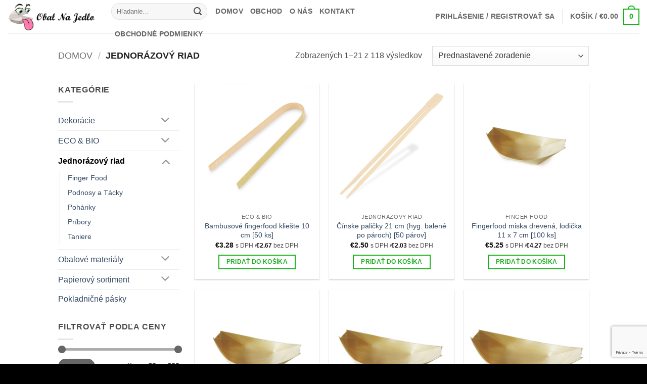

--- FILE ---
content_type: text/html; charset=UTF-8
request_url: https://obalnajedlo.sk/product-category/jednorazovy-riad/
body_size: 39397
content:
<!DOCTYPE html>
<html lang="sk-SK" class="loading-site no-js">
<head>
	<meta charset="UTF-8" />
	<link rel="profile" href="http://gmpg.org/xfn/11" />
	<link rel="pingback" href="https://obalnajedlo.sk/xmlrpc.php" />

	<link rel="dns-prefetch" href="//cdn.hu-manity.co" />
		<!-- Cookie Compliance -->
		
						
			
<style id="jetpack-boost-critical-css">@media all{.wpcf7 .hidden-fields-container{display:none}.wpcf7 form .wpcf7-response-output{margin:2em .5em 1em;padding:.2em 1em;border:2px solid #00a0d2}.wpcf7 form.init .wpcf7-response-output{display:none}.wishlist-icon{position:relative}.wishlist-popup{opacity:0;max-height:0;position:absolute;overflow:hidden;padding:5px;margin-top:-10px;border-radius:5px;line-height:1.3;text-align:center;font-size:.9em;top:100%;background-color:rgb(0 0 0/.8);right:0;color:#fff}.wishlist-popup:after{bottom:100%;right:10px;border:solid #fff0;content:" ";height:0;width:0;position:absolute;border-color:#fff0;border-bottom-color:rgb(0 0 0/.8);border-width:10px;margin-left:-10px}.wishlist-popup a{color:#ccc;display:block}.wishlist-popup .yith-wcwl-icon-svg{display:none}.wishlist-popup .yith-wcwl-add-to-wishlist{margin-block-start:0}html{-ms-text-size-adjust:100%;-webkit-text-size-adjust:100%;font-family:sans-serif}body{margin:0}aside,header,main,nav{display:block}a{background-color:#fff0}strong{font-weight:inherit;font-weight:bolder}small{display:inline-block;font-size:80%}img{border-style:none}svg:not(:root){overflow:hidden}button,input,select,textarea{font:inherit}button,input,select{overflow:visible}button,select{text-transform:none}[type=submit],button,html [type=button]{-webkit-appearance:button}fieldset{border:1px solid silver;margin:0 2px;padding:.35em .625em .75em}textarea{overflow:auto}[type=checkbox]{box-sizing:border-box;padding:0}[type=search]{-webkit-appearance:textfield}[type=search]::-webkit-search-cancel-button{-webkit-appearance:none}*,html{box-sizing:border-box}html{background-attachment:fixed}body{-webkit-font-smoothing:antialiased;-moz-osx-font-smoothing:grayscale;color:var(--fs-color-base)}img{display:inline-block;height:auto;max-width:100%;vertical-align:middle}p:empty{display:none}a,button,input{touch-action:manipulation}iframe{max-width:100%}.col{margin:0;padding:0 15px 30px;position:relative;width:100%}.col-inner{background-position:50% 50%;background-repeat:no-repeat;background-size:cover;flex:1 0 auto;margin-left:auto;margin-right:auto;position:relative;width:100%}@media screen and (min-width:850px){.col:first-child .col-inner{margin-left:auto;margin-right:0}.col+.col .col-inner{margin-left:0;margin-right:auto}}@media screen and (max-width:849px){.col{padding-bottom:30px}}@media screen and (min-width:850px){.row-divided>.col+.col:not(.large-12){border-left:1px solid #ececec}}.small-columns-2>.col{flex-basis:50%;max-width:50%}@media screen and (min-width:550px){.medium-columns-3>.col{flex-basis:33.3333333333%;max-width:33.3333333333%}}@media screen and (min-width:850px){.large-3{flex-basis:25%;max-width:25%}.large-6{flex-basis:50%;max-width:50%}.large-9{flex-basis:75%;max-width:75%}.large-columns-3>.col{flex-basis:33.3333333333%;max-width:33.3333333333%}}.has-shadow>.col>.col-inner{background-color:#fff}.container,.row{margin-left:auto;margin-right:auto;width:100%}.container{padding-left:15px;padding-right:15px}.container,.row{max-width:1080px}.row.row-small{max-width:1065px}.row.row-large{max-width:1110px}.flex-row{align-items:center;display:flex;flex-flow:row nowrap;justify-content:space-between;width:100%}.flex-row-col{display:flex;flex-direction:column;justify-content:flex-start}.header .flex-row{height:100%}.flex-col{max-height:100%}.flex-grow{-ms-flex-negative:1;-ms-flex-preferred-size:auto!important;flex:1}.flex-left{margin-right:auto}.flex-right{margin-left:auto}@media (max-width:849px){.medium-flex-wrap{flex-flow:column wrap}.medium-flex-wrap .flex-col{flex-grow:0;padding-bottom:5px;padding-top:5px;width:100%}}@media (min-width:850px){.col2-set{display:flex}.col2-set>div+div{padding-left:30px}}@media (-ms-high-contrast:none){.nav>li>a>i{top:-1px}}.row{display:flex;flex-flow:row wrap;width:100%}.lightbox-content .row:not(.row-collapse),.row .row:not(.row-collapse){margin-left:-15px;margin-right:-15px;padding-left:0;padding-right:0;width:auto}.row .row-small:not(.row-collapse){margin-bottom:0;margin-left:-10px;margin-right:-10px}.row-small>.col{margin-bottom:0;padding:0 9.8px 19.6px}@media screen and (min-width:850px){.row-large{padding-left:0;padding-right:0}.row-large>.col{margin-bottom:0;padding:0 30px 30px}}.nav-dropdown{background-color:#fff;color:var(--fs-color-base);display:table;left:-99999px;margin:0;max-height:0;min-width:260px;opacity:0;padding:20px 0;position:absolute;text-align:left;visibility:hidden;z-index:9}.nav-dropdown:after{clear:both;content:"";display:block;height:0;visibility:hidden}.nav-dropdown li{display:block;margin:0;vertical-align:top}.nav-dropdown>li.html{min-width:260px}.nav-dropdown-default{padding:20px}.nav-dropdown-has-arrow li.has-dropdown:after,.nav-dropdown-has-arrow li.has-dropdown:before{border:solid #fff0;bottom:-2px;content:"";height:0;left:50%;opacity:0;position:absolute;width:0;z-index:10}.nav-dropdown-has-arrow li.has-dropdown:after{border-color:#fff0 #fff0 #fff;border-width:8px;margin-left:-8px}.nav-dropdown-has-arrow li.has-dropdown:before{border-width:11px;margin-left:-11px;z-index:-999}.nav-dropdown-has-shadow .nav-dropdown{box-shadow:1px 1px 15px rgb(0 0 0/.15)}.nav-dropdown-has-arrow.nav-dropdown-has-border li.has-dropdown:before{border-bottom-color:#ddd}.nav-dropdown-has-border .nav-dropdown{border:2px solid #ddd}.nav p{margin:0;padding-bottom:0}.nav{margin:0;padding:0}.nav{align-items:center;display:flex;flex-flow:row wrap;width:100%}.nav,.nav>li{position:relative}.nav>li{display:inline-block;list-style:none;margin:0 7px;padding:0}.nav>li>a{align-items:center;display:inline-flex;flex-wrap:wrap;padding:10px 0}.nav-left{justify-content:flex-start}.nav-right{justify-content:flex-end}.nav>li>a{color:rgb(74 74 74/.85)}.nav>li.active>a{color:hsl(0 0% 7%/.85)}.nav li:first-child{margin-left:0!important}.nav li:last-child{margin-right:0!important}.nav-uppercase>li>a{font-weight:bolder;letter-spacing:.02em;text-transform:uppercase}li.html form,li.html input{margin:0}.nav.nav-vertical{flex-flow:column}.nav.nav-vertical li{list-style:none;margin:0;width:100%}.nav-vertical>li{align-items:center;display:flex;flex-flow:row wrap}.nav-vertical>li>a{align-items:center;display:flex;flex-grow:1;width:auto}.nav-vertical>li.html{padding-bottom:1em;padding-top:1em}.nav-sidebar.nav-vertical>li+li{border-top:1px solid #ececec}.nav-vertical>li+li{border-top:1px solid #ececec}.badge-container{margin:30px 0 0}.box{margin:0 auto;position:relative;width:100%}.box a{display:inline-block}.box-image>div>a{display:block}.box-text{font-size:.9em;padding-bottom:1.4em;padding-top:.7em;position:relative;width:100%}.has-shadow .box-text{padding-left:1.2em;padding-right:1.2em}@media (max-width:549px){.box-text{font-size:85%}}.box-image{height:auto;margin:0 auto;overflow:hidden;position:relative}.box-text.text-center{padding-left:10px;padding-right:10px}.box-image img{margin:0 auto;max-width:100%;width:100%}.button,button{background-color:#fff0;border:1px solid #fff0;border-radius:0;box-sizing:border-box;color:currentColor;display:inline-block;font-size:.97em;font-weight:bolder;letter-spacing:.03em;line-height:2.4em;margin-right:1em;margin-top:0;max-width:100%;min-height:2.5em;min-width:24px;padding:0 1.2em;position:relative;text-align:center;text-decoration:none;text-rendering:optimizeLegibility;text-shadow:none;text-transform:uppercase;vertical-align:middle}.button.is-outline{line-height:2.19em}.button{background-color:var(--fs-color-primary);border-color:rgb(0 0 0/.05);color:#fff}.button.is-outline{background-color:#fff0;border:2px solid}.is-outline{color:silver}.primary{background-color:var(--fs-color-primary)}.primary.is-outline{color:var(--fs-color-primary)}.secondary{background-color:var(--fs-color-secondary)}.text-center .button:first-of-type{margin-left:0!important}.text-center .button:last-of-type{margin-right:0!important}.flex-col .button,.flex-col button,.flex-col input{margin-bottom:0}.is-divider{background-color:rgb(0 0 0/.1);display:block;height:3px;margin:1em 0;max-width:30px;width:100%}.widget .is-divider{margin-top:.66em}form{margin-bottom:0}input[type=email],input[type=password],input[type=search],input[type=text],select,textarea{background-color:#fff;border:1px solid #ddd;border-radius:0;box-shadow:inset 0 1px 2px rgb(0 0 0/.1);box-sizing:border-box;color:#333;font-size:.97em;height:2.507em;max-width:100%;padding:0 .75em;vertical-align:middle;width:100%}@media (max-width:849px){input[type=email],input[type=password],input[type=search],input[type=text],select,textarea{font-size:1rem}}input[type=email],input[type=search],input[type=text],textarea{-webkit-appearance:none;-moz-appearance:none;appearance:none}textarea{min-height:120px;padding-top:.7em}label{display:block;font-size:.9em;font-weight:700;margin-bottom:.4em}fieldset{border-width:0;padding:0}input[type=checkbox]{display:inline;font-size:16px;margin-right:10px}select{-webkit-appearance:none;-moz-appearance:none;background-color:#fff;background-image:url(data:image/svg+xml;charset=utf8,\ %3Csvg\ xmlns=\'http://www.w3.org/2000/svg\'\ width=\'24\'\ height=\'24\'\ viewBox=\'0\ 0\ 24\ 24\'\ fill=\'none\'\ stroke=\'%23333\'\ stroke-width=\'2\'\ stroke-linecap=\'round\'\ stroke-linejoin=\'round\'\ class=\'feather\ feather-chevron-down\'%3E%3Cpolyline\ points=\'6\ 9\ 12\ 15\ 18\ 9\'%3E%3C/polyline%3E%3C/svg%3E);background-position:right .45em top 50%;background-repeat:no-repeat;background-size:auto 16px;border-radius:0;box-shadow:inset 0-1.4em 1em 0 rgb(0 0 0/.02);display:block;padding-right:1.4em}.form-flat input:not([type=submit]){background-color:rgb(0 0 0/.03);border-color:rgb(0 0 0/.09);border-radius:99px;box-shadow:none;color:currentColor!important}.form-flat button,.form-flat input{border-radius:99px}.form-flat .flex-row .flex-col{padding-right:4px}.form-flat .button.icon{background-color:transparent!important;border-color:transparent!important;box-shadow:none;color:currentColor!important}i[class^=icon-]{speak:none!important;display:inline-block;font-display:block;font-family:fl-icons!important;font-style:normal!important;font-variant:normal!important;font-weight:400!important;line-height:1.2;margin:0;padding:0;position:relative;text-transform:none!important}.button i,button i{top:-1.5px;vertical-align:middle}.button.icon{display:inline-block;margin-left:.12em;margin-right:.12em;min-width:2.5em;padding-left:.6em;padding-right:.6em}.button.icon i{font-size:1.2em}.button.icon.circle{padding-left:0;padding-right:0}.button.icon.circle>i{margin:0 8px}.button.icon.circle>i:only-child{margin:0}.nav>li>a>i{font-size:20px;vertical-align:middle}.nav>li>a>i.icon-menu{font-size:1.9em}.nav>li.has-icon>a>i{min-width:1em}.image-icon{display:inline-block;height:auto;position:relative;vertical-align:middle}span+.image-icon{margin-left:10px}img{opacity:1}.has-equal-box-heights .box-image img,img.back-image{bottom:0;font-family:"object-fit: cover;";height:100%;left:0;-o-object-fit:cover;object-fit:cover;-o-object-position:50% 50%;object-position:50% 50%;position:absolute;right:0;top:0;width:100%}.has-equal-box-heights .box-image{padding-top:100%}.image-tools{padding:10px;position:absolute}.image-tools a:last-child{margin-bottom:0}.image-tools.bottom.left{padding-right:0;padding-top:0}.image-tools.top.right{padding-bottom:0;padding-left:0}@media only screen and (max-device-width:1024px){.image-tools{opacity:1!important;padding:5px}}.lightbox-content{background-color:#fff;box-shadow:3px 3px 20px 0 rgb(0 0 0/.15);margin:0 auto;max-width:875px;position:relative}.lightbox-content .lightbox-inner{padding:30px 20px}.mfp-hide{display:none!important}label{color:#222}a{color:var(--fs-experimental-link-color);text-decoration:none}a.plain{color:currentColor}.dark a{color:currentColor}ul{list-style:disc}ul{margin-top:0;padding:0}ul ul{margin:1.5em 0 1.5em 3em}li{margin-bottom:.6em}.col-inner ul li{margin-left:1.3em}.button,button,fieldset,input,select,textarea{margin-bottom:1em}form,p,ul{margin-bottom:1.3em}form p{margin-bottom:.5em}body{line-height:1.6}h2{color:#555;margin-bottom:.5em;margin-top:0;text-rendering:optimizeSpeed;width:100%}h2{line-height:1.3}h2{font-size:1.6em}.h3{font-size:1.25em}@media (max-width:549px){h2{font-size:1.2em}}p{margin-top:0}.uppercase,span.widget-title{letter-spacing:.05em;line-height:1.05;text-transform:uppercase}span.widget-title{font-size:1em;font-weight:600}.is-normal{font-weight:400}.uppercase{line-height:1.2;text-transform:uppercase}.is-large{font-size:1.15em}.is-small,.is-small.button{font-size:.8em}.is-smaller{font-size:.75em}@media (max-width:549px){.is-large{font-size:1em}}.box-text a:not(.button){line-height:1.3;margin-bottom:.1em;margin-top:.1em}.box-text p{margin-bottom:.1em;margin-top:.1em}.box-text .button{margin-top:1em}.nav>li>a{font-size:.8em}.nav>li.html{font-size:.85em}.nav-size-medium>li>a{font-size:.9em}.clear:after,.container:after,.row:after{clear:both;content:"";display:table}@media (max-width:549px){.hide-for-small{display:none!important}}@media (min-width:850px){.show-for-medium{display:none!important}}@media (max-width:849px){.hide-for-medium{display:none!important}.medium-text-center{float:none!important;text-align:center!important;width:100%!important}}.full-width{display:block;max-width:100%!important;padding-left:0!important;padding-right:0!important;width:100%!important}.mb-0{margin-bottom:0!important}.pb{padding-bottom:30px}.pt{padding-top:30px}.pb-0{padding-bottom:0!important}.inner-padding{padding:30px}.text-left{text-align:left}.text-center{text-align:center}.text-center .is-divider,.text-center>div{margin-left:auto;margin-right:auto}.relative{position:relative!important}.absolute{position:absolute!important}.fixed{position:fixed!important;z-index:12}.top{top:0}.right{right:0}.left{left:0}.bottom,.fill{bottom:0}.fill{height:100%;left:0;margin:0!important;padding:0!important;position:absolute;right:0;top:0}.circle{border-radius:999px!important;-o-object-fit:cover;object-fit:cover}.z-1{z-index:21}.z-top{z-index:9995}.flex{display:flex}.inline-block{display:inline-block}.no-text-overflow{overflow:hidden;text-overflow:ellipsis;white-space:nowrap}.op-8{opacity:.8}.no-scrollbar{-ms-overflow-style:-ms-autohiding-scrollbar;scrollbar-width:none}.no-scrollbar::-webkit-scrollbar{height:0!important;width:0!important}.screen-reader-text{clip:rect(1px,1px,1px,1px);height:1px;overflow:hidden;position:absolute!important;width:1px}.has-shadow .box:not(.box-overlay):not(.box-shade){background-color:#fff}.row-box-shadow-1 .col-inner{box-shadow:0 1px 3px -2px rgb(0 0 0/.12),0 1px 2px rgb(0 0 0/.24)}.hover-slide-in,.show-on-hover{filter:blur(0);opacity:0}.hover-slide-in{transform:translateY(100%) translateZ(0)}@media (prefers-reduced-motion){.hover-slide-in{transform:translateZ(0)}}.dark,.dark p{color:#f1f1f1}.dark label{color:#fff}:root{--flatsome-scroll-padding-top:calc(var(--flatsome--header--sticky-height,0px) + var(--wp-admin--admin-bar--height,0px))}html{overflow-x:hidden;scroll-padding-top:var(--flatsome-scroll-padding-top)}@supports (overflow:clip){body{overflow-x:clip}}#main,#wrapper{background-color:#fff;position:relative}.header,.header-wrapper{background-position:50%0;background-size:cover;position:relative;width:100%;z-index:1001}.header-bg-color{background-color:hsl(0 0% 100%/.9)}.header-bg-color,.header-bg-image{background-position:50%0}.header-main{position:relative;z-index:10}.top-divider{border-top:1px solid;margin-bottom:-1px;opacity:.1}.nav>li.header-divider{border-left:1px solid rgb(0 0 0/.1);height:30px;margin:0 7.5px;position:relative;vertical-align:middle}.header-full-width .container{max-width:100%!important}.widget{margin-bottom:1.5em}.widget ul{margin:0}.widget li{list-style:none}.widget>ul>li{list-style:none;margin:0;text-align:left}.widget>ul>li li{list-style:none}.widget>ul>li>a{display:inline-block;flex:1;padding:6px 0}.widget>ul>li:before{display:inline-block;font-family:fl-icons;margin-right:6px;opacity:.6}.widget>ul>li li>a{display:inline-block;font-size:.9em;padding:3px 0}.widget>ul>li+li{border-top:1px solid #ececec}.widget>ul>li ul{border-left:1px solid #ddd;display:none;margin:0 0 10px 3px;padding-left:15px;width:100%}.widget>ul>li ul li{border:0;margin:0}.wpcf7 p{margin:0;padding:0}.wpcf7 label{display:inline-block;width:100%}.wpcf7 .wpcf7-response-output{border-radius:10px;margin:5px 0 0}.breadcrumbs{color:#222;font-weight:700;letter-spacing:0;padding:0}.breadcrumbs .divider{font-weight:300;margin:0 .3em;opacity:.35;position:relative;top:0}.breadcrumbs a{color:rgb(74 74 74/.8);font-weight:400}.breadcrumbs a:first-of-type{margin-left:0}html{background-color:#4d4d4d}.back-to-top{bottom:20px;margin:0;opacity:0;right:20px;transform:translateY(30%)}.logo{line-height:1;margin:0}.logo a{color:var(--fs-color-primary);display:block;font-size:32px;font-weight:bolder;margin:0;text-decoration:none;text-transform:uppercase}.logo img{display:block;width:auto}.header-logo-dark{display:none!important}.logo-left .logo{margin-left:0;margin-right:30px}@media screen and (max-width:849px){.header-inner .nav{flex-wrap:nowrap}.medium-logo-center .flex-left{flex:1 1 0%;order:1}.medium-logo-center .logo{margin:0 15px;order:2;text-align:center}.medium-logo-center .logo img{margin:0 auto}.medium-logo-center .flex-right{flex:1 1 0%;order:3}}.page-title{position:relative}.page-title-inner{min-height:60px;padding-top:20px;position:relative}.page-title-inner form,.page-title-inner p,.page-title-inner select{margin-bottom:0;margin-top:0}.sidebar-menu .search-form{display:block!important}.searchform-wrapper form{margin-bottom:0}.sidebar-menu .search-form{padding:5px 0;width:100%}.searchform{position:relative}.searchform .button.icon{margin:0}.searchform .button.icon i{font-size:1.2em}.searchform-wrapper{width:100%}.searchform-wrapper.form-flat .flex-col:last-of-type{margin-left:-2.9em}@media (max-width:849px){.searchform-wrapper{font-size:1rem}}.header .search-form .live-search-results{background-color:hsl(0 0% 100%/.95);box-shadow:0 0 10px 0 rgb(0 0 0/.1);color:#111;left:0;position:absolute;right:0;text-align:left;top:105%}.icon-menu:before{content:""}.icon-equalizer:before{content:""}.icon-heart:before{content:""}.icon-angle-up:before{content:""}.icon-search:before{content:""}.category-page-row{padding-top:30px}.price_slider_amount input{display:none}.woocommerce-result-count{display:inline-block;margin:0 1em 0 auto}.woocommerce-ordering,.woocommerce-ordering select{display:inline-block;margin:5px 0}.grid-tools{backface-visibility:hidden;display:flex;margin-bottom:-1px;padding:0!important;white-space:nowrap;width:100%}.grid-tools a{background-color:var(--fs-color-primary);color:#f1f1f1;display:block;font-size:.85em;font-weight:700;opacity:.95;padding:.4em 0 .5em;text-overflow:ellipsis;text-transform:uppercase;width:100%}@media (max-width:849px){.category-filter-row{padding:10px 0}}.filter-button{display:inline-block;margin-top:.5em}.widget_product_categories>ul>li{align-items:center;display:flex;flex-flow:row wrap}.woocommerce-form-login .button{margin-bottom:0}.woocommerce-privacy-policy-text{font-size:85%}.form-row-wide{clear:both}.widget_price_filter form{margin:0}.widget_price_filter .price_slider{background:#f1f1f1;margin-bottom:1em}.widget_price_filter .price_label{padding-top:6px}.widget_price_filter span{font-weight:700}.widget_price_filter .price_slider_amount{font-size:.8751em;line-height:1;text-align:right}.widget_price_filter .price_slider_amount .button{background-color:#666;border-radius:99px;float:left;font-size:.85em}.woocommerce-form-register .woocommerce-privacy-policy-text{margin-bottom:1.5em}@media (max-width:849px){.account-container:has(.woocommerce-form-register)>.row>.col-1{border-bottom:1px solid #ececec;margin-bottom:30px;padding-bottom:30px!important}}.woocommerce-form input[type=password]{padding:0 2em 0 .75em}#login-form-popup .woocommerce-form{margin-bottom:0}.price{line-height:1}.price-wrapper .price{display:block}span.amount{color:#111;font-weight:700;white-space:nowrap}.header-cart-title span.amount{color:currentColor}ul.product_list_widget li{line-height:1.33;list-style:none;margin-bottom:0;min-height:80px;overflow:hidden;padding:10px 0 5px 75px;position:relative;vertical-align:top}ul.product_list_widget li+li{border-top:1px solid #ececec}ul.product_list_widget li a:not(.remove){display:block;line-height:1.3;margin-bottom:5px;overflow:hidden;padding:0;text-overflow:ellipsis}ul.product_list_widget li img{height:60px;left:0;margin-bottom:5px;-o-object-fit:cover;object-fit:cover;-o-object-position:50% 50%;object-position:50% 50%;position:absolute;top:10px;width:60px}.cart-icon,.cart-icon strong{display:inline-block}.cart-icon strong{border:2px solid var(--fs-color-primary);border-radius:0;color:var(--fs-color-primary);font-family:Helvetica,Arial,Sans-serif;font-size:1em;font-weight:700;height:2.2em;line-height:1.9em;margin:.3em 0;position:relative;text-align:center;vertical-align:middle;width:2.2em}.cart-icon strong:after{border:2px solid var(--fs-color-primary);border-bottom:0;border-top-left-radius:99px;border-top-right-radius:99px;bottom:100%;content:" ";height:8px;left:50%;margin-bottom:0;margin-left:-7px;position:absolute;width:14px}.woocommerce-mini-cart__empty-message{text-align:center}.cart-popup-title>span{display:block;font-size:1.125em}.cart-popup-inner{display:flex;flex-direction:column;padding-bottom:0}.cart-popup-inner>:last-child{margin-bottom:30px}.cart-popup-inner .widget_shopping_cart{margin-bottom:0}.cart-popup-inner .widget_shopping_cart,.cart-popup-inner .widget_shopping_cart_content{display:flex;flex:1;flex-direction:column}@media (min-height:500px){.cart-popup-inner--sticky{min-height:calc(100vh - var(--wp-admin--admin-bar--height,0px))}}.ux-mini-cart-empty{gap:30px;padding:15px 0}.ux-mini-cart-empty .woocommerce-mini-cart__empty-message{margin-bottom:0}}@media all{.screen-reader-text{clip:rect(1px,1px,1px,1px);word-wrap:normal!important;border:0;clip-path:inset(50%);height:1px;margin:-1px;overflow:hidden;overflow-wrap:normal!important;padding:0;position:absolute!important;width:1px}.yith-wcwl-add-to-wishlist .yith-wcwl-add-button{display:flex;flex-direction:column;align-items:center}.yith-wcwl-add-to-wishlist svg.yith-wcwl-icon-svg{height:auto;width:25px;color:var(--add-to-wishlist-icon-color,#000)}.yith-wcwl-add-to-wishlist a.add_to_wishlist>.yith-wcwl-icon-svg{vertical-align:bottom}.yith-wcwl-add-to-wishlist{margin-top:10px}.yith-wcwl-add-button a.add_to_wishlist{margin:0;box-shadow:none;text-shadow:none}.yith-wcwl-add-button .add_to_wishlist svg.yith-wcwl-icon-svg{margin-right:5px}}</style><meta name='robots' content='index, follow, max-image-preview:large, max-snippet:-1, max-video-preview:-1' />
<meta name="viewport" content="width=device-width, initial-scale=1" />

	<!-- This site is optimized with the Yoast SEO plugin v26.8 - https://yoast.com/product/yoast-seo-wordpress/ -->
	<title>Jednorázový riad Archives - Obal Na Jedlo</title>
	<link rel="canonical" href="https://obalnajedlo.sk/product-category/jednorazovy-riad/" />
	<link rel="next" href="https://obalnajedlo.sk/product-category/jednorazovy-riad/page/2/" />
	<meta property="og:locale" content="sk_SK" />
	<meta property="og:type" content="article" />
	<meta property="og:title" content="Jednorázový riad Archives - Obal Na Jedlo" />
	<meta property="og:url" content="https://obalnajedlo.sk/product-category/jednorazovy-riad/" />
	<meta property="og:site_name" content="Obal Na Jedlo" />
	<meta name="twitter:card" content="summary_large_image" />
	<script data-jetpack-boost="ignore" type="application/ld+json" class="yoast-schema-graph">{"@context":"https://schema.org","@graph":[{"@type":"CollectionPage","@id":"https://obalnajedlo.sk/product-category/jednorazovy-riad/","url":"https://obalnajedlo.sk/product-category/jednorazovy-riad/","name":"Jednorázový riad Archives - Obal Na Jedlo","isPartOf":{"@id":"https://obalnajedlo.sk/#website"},"primaryImageOfPage":{"@id":"https://obalnajedlo.sk/product-category/jednorazovy-riad/#primaryimage"},"image":{"@id":"https://obalnajedlo.sk/product-category/jednorazovy-riad/#primaryimage"},"thumbnailUrl":"https://i0.wp.com/obalnajedlo.sk/wp-content/uploads/2019/07/66726.jpg?fit=1000%2C1000&ssl=1","breadcrumb":{"@id":"https://obalnajedlo.sk/product-category/jednorazovy-riad/#breadcrumb"},"inLanguage":"sk-SK"},{"@type":"ImageObject","inLanguage":"sk-SK","@id":"https://obalnajedlo.sk/product-category/jednorazovy-riad/#primaryimage","url":"https://i0.wp.com/obalnajedlo.sk/wp-content/uploads/2019/07/66726.jpg?fit=1000%2C1000&ssl=1","contentUrl":"https://i0.wp.com/obalnajedlo.sk/wp-content/uploads/2019/07/66726.jpg?fit=1000%2C1000&ssl=1","width":1000,"height":1000},{"@type":"BreadcrumbList","@id":"https://obalnajedlo.sk/product-category/jednorazovy-riad/#breadcrumb","itemListElement":[{"@type":"ListItem","position":1,"name":"Home","item":"https://obalnajedlo.sk/"},{"@type":"ListItem","position":2,"name":"Jednorázový riad"}]},{"@type":"WebSite","@id":"https://obalnajedlo.sk/#website","url":"https://obalnajedlo.sk/","name":"Obal Na Jedlo","description":"eshop pre gastro potreby","publisher":{"@id":"https://obalnajedlo.sk/#organization"},"potentialAction":[{"@type":"SearchAction","target":{"@type":"EntryPoint","urlTemplate":"https://obalnajedlo.sk/?s={search_term_string}"},"query-input":{"@type":"PropertyValueSpecification","valueRequired":true,"valueName":"search_term_string"}}],"inLanguage":"sk-SK"},{"@type":"Organization","@id":"https://obalnajedlo.sk/#organization","name":"ABC Deal s.r.o","url":"https://obalnajedlo.sk/","logo":{"@type":"ImageObject","inLanguage":"sk-SK","@id":"https://obalnajedlo.sk/#/schema/logo/image/","url":"https://i0.wp.com/obalnajedlo.sk/wp-content/uploads/2020/01/Logo-e1578956517420.png?fit=2201%2C561&ssl=1","contentUrl":"https://i0.wp.com/obalnajedlo.sk/wp-content/uploads/2020/01/Logo-e1578956517420.png?fit=2201%2C561&ssl=1","width":2201,"height":561,"caption":"ABC Deal s.r.o"},"image":{"@id":"https://obalnajedlo.sk/#/schema/logo/image/"},"sameAs":["https://www.facebook.com/profile.php?id=100063804081690"]}]}</script>
	<!-- / Yoast SEO plugin. -->


<link rel='dns-prefetch' href='//www.googletagmanager.com' />
<link rel='dns-prefetch' href='//stats.wp.com' />
<link rel='dns-prefetch' href='//pagead2.googlesyndication.com' />
<link rel='preconnect' href='//i0.wp.com' />
<link rel='preconnect' href='//c0.wp.com' />
<link rel='prefetch' href='https://obalnajedlo.sk/wp-content/themes/flatsome/assets/js/flatsome.js?ver=e2eddd6c228105dac048' />
<link rel='prefetch' href='https://obalnajedlo.sk/wp-content/themes/flatsome/assets/js/chunk.slider.js?ver=3.20.4' />
<link rel='prefetch' href='https://obalnajedlo.sk/wp-content/themes/flatsome/assets/js/chunk.popups.js?ver=3.20.4' />
<link rel='prefetch' href='https://obalnajedlo.sk/wp-content/themes/flatsome/assets/js/chunk.tooltips.js?ver=3.20.4' />
<link rel='prefetch' href='https://obalnajedlo.sk/wp-content/themes/flatsome/assets/js/woocommerce.js?ver=1c9be63d628ff7c3ff4c' />
<link rel="alternate" type="application/rss+xml" title="RSS kanál: Obal Na Jedlo &raquo;" href="https://obalnajedlo.sk/feed/" />
<link rel="alternate" type="application/rss+xml" title="RSS kanál komentárov webu Obal Na Jedlo &raquo;" href="https://obalnajedlo.sk/comments/feed/" />
<link rel="alternate" type="application/rss+xml" title="Feed Obal Na Jedlo &raquo; Jednorázový riad Kategória" href="https://obalnajedlo.sk/product-category/jednorazovy-riad/feed/" />
<noscript><link rel='stylesheet' id='all-css-3fdaa85a69b49efec14a550800f39812' href='https://obalnajedlo.sk/wp-content/boost-cache/static/5d70a1be2e.min.css' type='text/css' media='all' /></noscript><link data-media="all" onload="this.media=this.dataset.media; delete this.dataset.media; this.removeAttribute( &apos;onload&apos; );" rel='stylesheet' id='all-css-3fdaa85a69b49efec14a550800f39812' href='https://obalnajedlo.sk/wp-content/boost-cache/static/5d70a1be2e.min.css' type='text/css' media="not all" />
<style id='flatsome-main-inline-css'>
@font-face {
				font-family: "fl-icons";
				font-display: block;
				src: url(https://obalnajedlo.sk/wp-content/themes/flatsome/assets/css/icons/fl-icons.eot?v=3.20.4);
				src:
					url(https://obalnajedlo.sk/wp-content/themes/flatsome/assets/css/icons/fl-icons.eot#iefix?v=3.20.4) format("embedded-opentype"),
					url(https://obalnajedlo.sk/wp-content/themes/flatsome/assets/css/icons/fl-icons.woff2?v=3.20.4) format("woff2"),
					url(https://obalnajedlo.sk/wp-content/themes/flatsome/assets/css/icons/fl-icons.ttf?v=3.20.4) format("truetype"),
					url(https://obalnajedlo.sk/wp-content/themes/flatsome/assets/css/icons/fl-icons.woff?v=3.20.4) format("woff"),
					url(https://obalnajedlo.sk/wp-content/themes/flatsome/assets/css/icons/fl-icons.svg?v=3.20.4#fl-icons) format("svg");
			}
/*# sourceURL=flatsome-main-inline-css */
</style>
<style id='wp-img-auto-sizes-contain-inline-css'>
img:is([sizes=auto i],[sizes^="auto," i]){contain-intrinsic-size:3000px 1500px}
/*# sourceURL=wp-img-auto-sizes-contain-inline-css */
</style>
<style id='wp-emoji-styles-inline-css'>

	img.wp-smiley, img.emoji {
		display: inline !important;
		border: none !important;
		box-shadow: none !important;
		height: 1em !important;
		width: 1em !important;
		margin: 0 0.07em !important;
		vertical-align: -0.1em !important;
		background: none !important;
		padding: 0 !important;
	}
/*# sourceURL=wp-emoji-styles-inline-css */
</style>
<style id='wp-block-library-inline-css'>
:root{--wp-block-synced-color:#7a00df;--wp-block-synced-color--rgb:122,0,223;--wp-bound-block-color:var(--wp-block-synced-color);--wp-editor-canvas-background:#ddd;--wp-admin-theme-color:#007cba;--wp-admin-theme-color--rgb:0,124,186;--wp-admin-theme-color-darker-10:#006ba1;--wp-admin-theme-color-darker-10--rgb:0,107,160.5;--wp-admin-theme-color-darker-20:#005a87;--wp-admin-theme-color-darker-20--rgb:0,90,135;--wp-admin-border-width-focus:2px}@media (min-resolution:192dpi){:root{--wp-admin-border-width-focus:1.5px}}.wp-element-button{cursor:pointer}:root .has-very-light-gray-background-color{background-color:#eee}:root .has-very-dark-gray-background-color{background-color:#313131}:root .has-very-light-gray-color{color:#eee}:root .has-very-dark-gray-color{color:#313131}:root .has-vivid-green-cyan-to-vivid-cyan-blue-gradient-background{background:linear-gradient(135deg,#00d084,#0693e3)}:root .has-purple-crush-gradient-background{background:linear-gradient(135deg,#34e2e4,#4721fb 50%,#ab1dfe)}:root .has-hazy-dawn-gradient-background{background:linear-gradient(135deg,#faaca8,#dad0ec)}:root .has-subdued-olive-gradient-background{background:linear-gradient(135deg,#fafae1,#67a671)}:root .has-atomic-cream-gradient-background{background:linear-gradient(135deg,#fdd79a,#004a59)}:root .has-nightshade-gradient-background{background:linear-gradient(135deg,#330968,#31cdcf)}:root .has-midnight-gradient-background{background:linear-gradient(135deg,#020381,#2874fc)}:root{--wp--preset--font-size--normal:16px;--wp--preset--font-size--huge:42px}.has-regular-font-size{font-size:1em}.has-larger-font-size{font-size:2.625em}.has-normal-font-size{font-size:var(--wp--preset--font-size--normal)}.has-huge-font-size{font-size:var(--wp--preset--font-size--huge)}.has-text-align-center{text-align:center}.has-text-align-left{text-align:left}.has-text-align-right{text-align:right}.has-fit-text{white-space:nowrap!important}#end-resizable-editor-section{display:none}.aligncenter{clear:both}.items-justified-left{justify-content:flex-start}.items-justified-center{justify-content:center}.items-justified-right{justify-content:flex-end}.items-justified-space-between{justify-content:space-between}.screen-reader-text{border:0;clip-path:inset(50%);height:1px;margin:-1px;overflow:hidden;padding:0;position:absolute;width:1px;word-wrap:normal!important}.screen-reader-text:focus{background-color:#ddd;clip-path:none;color:#444;display:block;font-size:1em;height:auto;left:5px;line-height:normal;padding:15px 23px 14px;text-decoration:none;top:5px;width:auto;z-index:100000}html :where(.has-border-color){border-style:solid}html :where([style*=border-top-color]){border-top-style:solid}html :where([style*=border-right-color]){border-right-style:solid}html :where([style*=border-bottom-color]){border-bottom-style:solid}html :where([style*=border-left-color]){border-left-style:solid}html :where([style*=border-width]){border-style:solid}html :where([style*=border-top-width]){border-top-style:solid}html :where([style*=border-right-width]){border-right-style:solid}html :where([style*=border-bottom-width]){border-bottom-style:solid}html :where([style*=border-left-width]){border-left-style:solid}html :where(img[class*=wp-image-]){height:auto;max-width:100%}:where(figure){margin:0 0 1em}html :where(.is-position-sticky){--wp-admin--admin-bar--position-offset:var(--wp-admin--admin-bar--height,0px)}@media screen and (max-width:600px){html :where(.is-position-sticky){--wp-admin--admin-bar--position-offset:0px}}

/*# sourceURL=wp-block-library-inline-css */
</style><noscript><link rel='stylesheet' id='all-css-7166be20fdabd919a22b4328e6e28566' href='https://obalnajedlo.sk/wp-content/boost-cache/static/f33788c388.min.css' type='text/css' media='all' /></noscript><link data-media="all" onload="this.media=this.dataset.media; delete this.dataset.media; this.removeAttribute( &apos;onload&apos; );" rel='stylesheet' id='all-css-7166be20fdabd919a22b4328e6e28566' href='https://obalnajedlo.sk/wp-content/boost-cache/static/f33788c388.min.css' type='text/css' media="not all" />
<style id='yith-wcwl-main-inline-css'>
 :root { --color-add-to-wishlist-background: #333333; --color-add-to-wishlist-text: #FFFFFF; --color-add-to-wishlist-border: #333333; --color-add-to-wishlist-background-hover: #333333; --color-add-to-wishlist-text-hover: #FFFFFF; --color-add-to-wishlist-border-hover: #333333; --rounded-corners-radius: 16px; --add-to-cart-rounded-corners-radius: 16px; --feedback-duration: 3s } 
 :root { --color-add-to-wishlist-background: #333333; --color-add-to-wishlist-text: #FFFFFF; --color-add-to-wishlist-border: #333333; --color-add-to-wishlist-background-hover: #333333; --color-add-to-wishlist-text-hover: #FFFFFF; --color-add-to-wishlist-border-hover: #333333; --rounded-corners-radius: 16px; --add-to-cart-rounded-corners-radius: 16px; --feedback-duration: 3s } 
 :root { --color-add-to-wishlist-background: #333333; --color-add-to-wishlist-text: #FFFFFF; --color-add-to-wishlist-border: #333333; --color-add-to-wishlist-background-hover: #333333; --color-add-to-wishlist-text-hover: #FFFFFF; --color-add-to-wishlist-border-hover: #333333; --rounded-corners-radius: 16px; --add-to-cart-rounded-corners-radius: 16px; --feedback-duration: 3s } 
 :root { --color-add-to-wishlist-background: #333333; --color-add-to-wishlist-text: #FFFFFF; --color-add-to-wishlist-border: #333333; --color-add-to-wishlist-background-hover: #333333; --color-add-to-wishlist-text-hover: #FFFFFF; --color-add-to-wishlist-border-hover: #333333; --rounded-corners-radius: 16px; --add-to-cart-rounded-corners-radius: 16px; --feedback-duration: 3s } 
 :root { --color-add-to-wishlist-background: #333333; --color-add-to-wishlist-text: #FFFFFF; --color-add-to-wishlist-border: #333333; --color-add-to-wishlist-background-hover: #333333; --color-add-to-wishlist-text-hover: #FFFFFF; --color-add-to-wishlist-border-hover: #333333; --rounded-corners-radius: 16px; --add-to-cart-rounded-corners-radius: 16px; --feedback-duration: 3s } 
 :root { --color-add-to-wishlist-background: #333333; --color-add-to-wishlist-text: #FFFFFF; --color-add-to-wishlist-border: #333333; --color-add-to-wishlist-background-hover: #333333; --color-add-to-wishlist-text-hover: #FFFFFF; --color-add-to-wishlist-border-hover: #333333; --rounded-corners-radius: 16px; --add-to-cart-rounded-corners-radius: 16px; --feedback-duration: 3s } 
 :root { --color-add-to-wishlist-background: #333333; --color-add-to-wishlist-text: #FFFFFF; --color-add-to-wishlist-border: #333333; --color-add-to-wishlist-background-hover: #333333; --color-add-to-wishlist-text-hover: #FFFFFF; --color-add-to-wishlist-border-hover: #333333; --rounded-corners-radius: 16px; --add-to-cart-rounded-corners-radius: 16px; --feedback-duration: 3s } 
 :root { --color-add-to-wishlist-background: #333333; --color-add-to-wishlist-text: #FFFFFF; --color-add-to-wishlist-border: #333333; --color-add-to-wishlist-background-hover: #333333; --color-add-to-wishlist-text-hover: #FFFFFF; --color-add-to-wishlist-border-hover: #333333; --rounded-corners-radius: 16px; --add-to-cart-rounded-corners-radius: 16px; --feedback-duration: 3s } 
 :root { --color-add-to-wishlist-background: #333333; --color-add-to-wishlist-text: #FFFFFF; --color-add-to-wishlist-border: #333333; --color-add-to-wishlist-background-hover: #333333; --color-add-to-wishlist-text-hover: #FFFFFF; --color-add-to-wishlist-border-hover: #333333; --rounded-corners-radius: 16px; --add-to-cart-rounded-corners-radius: 16px; --feedback-duration: 3s } 
 :root { --color-add-to-wishlist-background: #333333; --color-add-to-wishlist-text: #FFFFFF; --color-add-to-wishlist-border: #333333; --color-add-to-wishlist-background-hover: #333333; --color-add-to-wishlist-text-hover: #FFFFFF; --color-add-to-wishlist-border-hover: #333333; --rounded-corners-radius: 16px; --add-to-cart-rounded-corners-radius: 16px; --feedback-duration: 3s } 
 :root { --color-add-to-wishlist-background: #333333; --color-add-to-wishlist-text: #FFFFFF; --color-add-to-wishlist-border: #333333; --color-add-to-wishlist-background-hover: #333333; --color-add-to-wishlist-text-hover: #FFFFFF; --color-add-to-wishlist-border-hover: #333333; --rounded-corners-radius: 16px; --add-to-cart-rounded-corners-radius: 16px; --feedback-duration: 3s } 
 :root { --color-add-to-wishlist-background: #333333; --color-add-to-wishlist-text: #FFFFFF; --color-add-to-wishlist-border: #333333; --color-add-to-wishlist-background-hover: #333333; --color-add-to-wishlist-text-hover: #FFFFFF; --color-add-to-wishlist-border-hover: #333333; --rounded-corners-radius: 16px; --add-to-cart-rounded-corners-radius: 16px; --feedback-duration: 3s } 
 :root { --color-add-to-wishlist-background: #333333; --color-add-to-wishlist-text: #FFFFFF; --color-add-to-wishlist-border: #333333; --color-add-to-wishlist-background-hover: #333333; --color-add-to-wishlist-text-hover: #FFFFFF; --color-add-to-wishlist-border-hover: #333333; --rounded-corners-radius: 16px; --add-to-cart-rounded-corners-radius: 16px; --feedback-duration: 3s } 
 :root { --color-add-to-wishlist-background: #333333; --color-add-to-wishlist-text: #FFFFFF; --color-add-to-wishlist-border: #333333; --color-add-to-wishlist-background-hover: #333333; --color-add-to-wishlist-text-hover: #FFFFFF; --color-add-to-wishlist-border-hover: #333333; --rounded-corners-radius: 16px; --add-to-cart-rounded-corners-radius: 16px; --feedback-duration: 3s } 
 :root { --color-add-to-wishlist-background: #333333; --color-add-to-wishlist-text: #FFFFFF; --color-add-to-wishlist-border: #333333; --color-add-to-wishlist-background-hover: #333333; --color-add-to-wishlist-text-hover: #FFFFFF; --color-add-to-wishlist-border-hover: #333333; --rounded-corners-radius: 16px; --add-to-cart-rounded-corners-radius: 16px; --feedback-duration: 3s } 
 :root { --color-add-to-wishlist-background: #333333; --color-add-to-wishlist-text: #FFFFFF; --color-add-to-wishlist-border: #333333; --color-add-to-wishlist-background-hover: #333333; --color-add-to-wishlist-text-hover: #FFFFFF; --color-add-to-wishlist-border-hover: #333333; --rounded-corners-radius: 16px; --add-to-cart-rounded-corners-radius: 16px; --feedback-duration: 3s } 
 :root { --color-add-to-wishlist-background: #333333; --color-add-to-wishlist-text: #FFFFFF; --color-add-to-wishlist-border: #333333; --color-add-to-wishlist-background-hover: #333333; --color-add-to-wishlist-text-hover: #FFFFFF; --color-add-to-wishlist-border-hover: #333333; --rounded-corners-radius: 16px; --add-to-cart-rounded-corners-radius: 16px; --feedback-duration: 3s } 
 :root { --color-add-to-wishlist-background: #333333; --color-add-to-wishlist-text: #FFFFFF; --color-add-to-wishlist-border: #333333; --color-add-to-wishlist-background-hover: #333333; --color-add-to-wishlist-text-hover: #FFFFFF; --color-add-to-wishlist-border-hover: #333333; --rounded-corners-radius: 16px; --add-to-cart-rounded-corners-radius: 16px; --feedback-duration: 3s } 
 :root { --color-add-to-wishlist-background: #333333; --color-add-to-wishlist-text: #FFFFFF; --color-add-to-wishlist-border: #333333; --color-add-to-wishlist-background-hover: #333333; --color-add-to-wishlist-text-hover: #FFFFFF; --color-add-to-wishlist-border-hover: #333333; --rounded-corners-radius: 16px; --add-to-cart-rounded-corners-radius: 16px; --feedback-duration: 3s } 
 :root { --color-add-to-wishlist-background: #333333; --color-add-to-wishlist-text: #FFFFFF; --color-add-to-wishlist-border: #333333; --color-add-to-wishlist-background-hover: #333333; --color-add-to-wishlist-text-hover: #FFFFFF; --color-add-to-wishlist-border-hover: #333333; --rounded-corners-radius: 16px; --add-to-cart-rounded-corners-radius: 16px; --feedback-duration: 3s } 
 :root { --color-add-to-wishlist-background: #333333; --color-add-to-wishlist-text: #FFFFFF; --color-add-to-wishlist-border: #333333; --color-add-to-wishlist-background-hover: #333333; --color-add-to-wishlist-text-hover: #FFFFFF; --color-add-to-wishlist-border-hover: #333333; --rounded-corners-radius: 16px; --add-to-cart-rounded-corners-radius: 16px; --feedback-duration: 3s } 
/*# sourceURL=yith-wcwl-main-inline-css */
</style>
<noscript><link rel='stylesheet' id='woocommerce_prettyPhoto_css-css' href='//obalnajedlo.sk/wp-content/plugins/woocommerce/assets/css/prettyPhoto.css?ver=3.1.6' media='all' />
</noscript><link data-media="all" onload="this.media=this.dataset.media; delete this.dataset.media; this.removeAttribute( &apos;onload&apos; );" rel='stylesheet' id='woocommerce_prettyPhoto_css-css' href='//obalnajedlo.sk/wp-content/plugins/woocommerce/assets/css/prettyPhoto.css?ver=3.1.6' media="not all" />
<style id='global-styles-inline-css'>
:root{--wp--preset--aspect-ratio--square: 1;--wp--preset--aspect-ratio--4-3: 4/3;--wp--preset--aspect-ratio--3-4: 3/4;--wp--preset--aspect-ratio--3-2: 3/2;--wp--preset--aspect-ratio--2-3: 2/3;--wp--preset--aspect-ratio--16-9: 16/9;--wp--preset--aspect-ratio--9-16: 9/16;--wp--preset--color--black: #000000;--wp--preset--color--cyan-bluish-gray: #abb8c3;--wp--preset--color--white: #ffffff;--wp--preset--color--pale-pink: #f78da7;--wp--preset--color--vivid-red: #cf2e2e;--wp--preset--color--luminous-vivid-orange: #ff6900;--wp--preset--color--luminous-vivid-amber: #fcb900;--wp--preset--color--light-green-cyan: #7bdcb5;--wp--preset--color--vivid-green-cyan: #00d084;--wp--preset--color--pale-cyan-blue: #8ed1fc;--wp--preset--color--vivid-cyan-blue: #0693e3;--wp--preset--color--vivid-purple: #9b51e0;--wp--preset--color--primary: #1bb01e;--wp--preset--color--secondary: #1bb01e;--wp--preset--color--success: #627D47;--wp--preset--color--alert: #b20000;--wp--preset--gradient--vivid-cyan-blue-to-vivid-purple: linear-gradient(135deg,rgb(6,147,227) 0%,rgb(155,81,224) 100%);--wp--preset--gradient--light-green-cyan-to-vivid-green-cyan: linear-gradient(135deg,rgb(122,220,180) 0%,rgb(0,208,130) 100%);--wp--preset--gradient--luminous-vivid-amber-to-luminous-vivid-orange: linear-gradient(135deg,rgb(252,185,0) 0%,rgb(255,105,0) 100%);--wp--preset--gradient--luminous-vivid-orange-to-vivid-red: linear-gradient(135deg,rgb(255,105,0) 0%,rgb(207,46,46) 100%);--wp--preset--gradient--very-light-gray-to-cyan-bluish-gray: linear-gradient(135deg,rgb(238,238,238) 0%,rgb(169,184,195) 100%);--wp--preset--gradient--cool-to-warm-spectrum: linear-gradient(135deg,rgb(74,234,220) 0%,rgb(151,120,209) 20%,rgb(207,42,186) 40%,rgb(238,44,130) 60%,rgb(251,105,98) 80%,rgb(254,248,76) 100%);--wp--preset--gradient--blush-light-purple: linear-gradient(135deg,rgb(255,206,236) 0%,rgb(152,150,240) 100%);--wp--preset--gradient--blush-bordeaux: linear-gradient(135deg,rgb(254,205,165) 0%,rgb(254,45,45) 50%,rgb(107,0,62) 100%);--wp--preset--gradient--luminous-dusk: linear-gradient(135deg,rgb(255,203,112) 0%,rgb(199,81,192) 50%,rgb(65,88,208) 100%);--wp--preset--gradient--pale-ocean: linear-gradient(135deg,rgb(255,245,203) 0%,rgb(182,227,212) 50%,rgb(51,167,181) 100%);--wp--preset--gradient--electric-grass: linear-gradient(135deg,rgb(202,248,128) 0%,rgb(113,206,126) 100%);--wp--preset--gradient--midnight: linear-gradient(135deg,rgb(2,3,129) 0%,rgb(40,116,252) 100%);--wp--preset--font-size--small: 13px;--wp--preset--font-size--medium: 20px;--wp--preset--font-size--large: 36px;--wp--preset--font-size--x-large: 42px;--wp--preset--spacing--20: 0.44rem;--wp--preset--spacing--30: 0.67rem;--wp--preset--spacing--40: 1rem;--wp--preset--spacing--50: 1.5rem;--wp--preset--spacing--60: 2.25rem;--wp--preset--spacing--70: 3.38rem;--wp--preset--spacing--80: 5.06rem;--wp--preset--shadow--natural: 6px 6px 9px rgba(0, 0, 0, 0.2);--wp--preset--shadow--deep: 12px 12px 50px rgba(0, 0, 0, 0.4);--wp--preset--shadow--sharp: 6px 6px 0px rgba(0, 0, 0, 0.2);--wp--preset--shadow--outlined: 6px 6px 0px -3px rgb(255, 255, 255), 6px 6px rgb(0, 0, 0);--wp--preset--shadow--crisp: 6px 6px 0px rgb(0, 0, 0);}:where(body) { margin: 0; }.wp-site-blocks > .alignleft { float: left; margin-right: 2em; }.wp-site-blocks > .alignright { float: right; margin-left: 2em; }.wp-site-blocks > .aligncenter { justify-content: center; margin-left: auto; margin-right: auto; }:where(.is-layout-flex){gap: 0.5em;}:where(.is-layout-grid){gap: 0.5em;}.is-layout-flow > .alignleft{float: left;margin-inline-start: 0;margin-inline-end: 2em;}.is-layout-flow > .alignright{float: right;margin-inline-start: 2em;margin-inline-end: 0;}.is-layout-flow > .aligncenter{margin-left: auto !important;margin-right: auto !important;}.is-layout-constrained > .alignleft{float: left;margin-inline-start: 0;margin-inline-end: 2em;}.is-layout-constrained > .alignright{float: right;margin-inline-start: 2em;margin-inline-end: 0;}.is-layout-constrained > .aligncenter{margin-left: auto !important;margin-right: auto !important;}.is-layout-constrained > :where(:not(.alignleft):not(.alignright):not(.alignfull)){margin-left: auto !important;margin-right: auto !important;}body .is-layout-flex{display: flex;}.is-layout-flex{flex-wrap: wrap;align-items: center;}.is-layout-flex > :is(*, div){margin: 0;}body .is-layout-grid{display: grid;}.is-layout-grid > :is(*, div){margin: 0;}body{padding-top: 0px;padding-right: 0px;padding-bottom: 0px;padding-left: 0px;}a:where(:not(.wp-element-button)){text-decoration: none;}:root :where(.wp-element-button, .wp-block-button__link){background-color: #32373c;border-width: 0;color: #fff;font-family: inherit;font-size: inherit;font-style: inherit;font-weight: inherit;letter-spacing: inherit;line-height: inherit;padding-top: calc(0.667em + 2px);padding-right: calc(1.333em + 2px);padding-bottom: calc(0.667em + 2px);padding-left: calc(1.333em + 2px);text-decoration: none;text-transform: inherit;}.has-black-color{color: var(--wp--preset--color--black) !important;}.has-cyan-bluish-gray-color{color: var(--wp--preset--color--cyan-bluish-gray) !important;}.has-white-color{color: var(--wp--preset--color--white) !important;}.has-pale-pink-color{color: var(--wp--preset--color--pale-pink) !important;}.has-vivid-red-color{color: var(--wp--preset--color--vivid-red) !important;}.has-luminous-vivid-orange-color{color: var(--wp--preset--color--luminous-vivid-orange) !important;}.has-luminous-vivid-amber-color{color: var(--wp--preset--color--luminous-vivid-amber) !important;}.has-light-green-cyan-color{color: var(--wp--preset--color--light-green-cyan) !important;}.has-vivid-green-cyan-color{color: var(--wp--preset--color--vivid-green-cyan) !important;}.has-pale-cyan-blue-color{color: var(--wp--preset--color--pale-cyan-blue) !important;}.has-vivid-cyan-blue-color{color: var(--wp--preset--color--vivid-cyan-blue) !important;}.has-vivid-purple-color{color: var(--wp--preset--color--vivid-purple) !important;}.has-primary-color{color: var(--wp--preset--color--primary) !important;}.has-secondary-color{color: var(--wp--preset--color--secondary) !important;}.has-success-color{color: var(--wp--preset--color--success) !important;}.has-alert-color{color: var(--wp--preset--color--alert) !important;}.has-black-background-color{background-color: var(--wp--preset--color--black) !important;}.has-cyan-bluish-gray-background-color{background-color: var(--wp--preset--color--cyan-bluish-gray) !important;}.has-white-background-color{background-color: var(--wp--preset--color--white) !important;}.has-pale-pink-background-color{background-color: var(--wp--preset--color--pale-pink) !important;}.has-vivid-red-background-color{background-color: var(--wp--preset--color--vivid-red) !important;}.has-luminous-vivid-orange-background-color{background-color: var(--wp--preset--color--luminous-vivid-orange) !important;}.has-luminous-vivid-amber-background-color{background-color: var(--wp--preset--color--luminous-vivid-amber) !important;}.has-light-green-cyan-background-color{background-color: var(--wp--preset--color--light-green-cyan) !important;}.has-vivid-green-cyan-background-color{background-color: var(--wp--preset--color--vivid-green-cyan) !important;}.has-pale-cyan-blue-background-color{background-color: var(--wp--preset--color--pale-cyan-blue) !important;}.has-vivid-cyan-blue-background-color{background-color: var(--wp--preset--color--vivid-cyan-blue) !important;}.has-vivid-purple-background-color{background-color: var(--wp--preset--color--vivid-purple) !important;}.has-primary-background-color{background-color: var(--wp--preset--color--primary) !important;}.has-secondary-background-color{background-color: var(--wp--preset--color--secondary) !important;}.has-success-background-color{background-color: var(--wp--preset--color--success) !important;}.has-alert-background-color{background-color: var(--wp--preset--color--alert) !important;}.has-black-border-color{border-color: var(--wp--preset--color--black) !important;}.has-cyan-bluish-gray-border-color{border-color: var(--wp--preset--color--cyan-bluish-gray) !important;}.has-white-border-color{border-color: var(--wp--preset--color--white) !important;}.has-pale-pink-border-color{border-color: var(--wp--preset--color--pale-pink) !important;}.has-vivid-red-border-color{border-color: var(--wp--preset--color--vivid-red) !important;}.has-luminous-vivid-orange-border-color{border-color: var(--wp--preset--color--luminous-vivid-orange) !important;}.has-luminous-vivid-amber-border-color{border-color: var(--wp--preset--color--luminous-vivid-amber) !important;}.has-light-green-cyan-border-color{border-color: var(--wp--preset--color--light-green-cyan) !important;}.has-vivid-green-cyan-border-color{border-color: var(--wp--preset--color--vivid-green-cyan) !important;}.has-pale-cyan-blue-border-color{border-color: var(--wp--preset--color--pale-cyan-blue) !important;}.has-vivid-cyan-blue-border-color{border-color: var(--wp--preset--color--vivid-cyan-blue) !important;}.has-vivid-purple-border-color{border-color: var(--wp--preset--color--vivid-purple) !important;}.has-primary-border-color{border-color: var(--wp--preset--color--primary) !important;}.has-secondary-border-color{border-color: var(--wp--preset--color--secondary) !important;}.has-success-border-color{border-color: var(--wp--preset--color--success) !important;}.has-alert-border-color{border-color: var(--wp--preset--color--alert) !important;}.has-vivid-cyan-blue-to-vivid-purple-gradient-background{background: var(--wp--preset--gradient--vivid-cyan-blue-to-vivid-purple) !important;}.has-light-green-cyan-to-vivid-green-cyan-gradient-background{background: var(--wp--preset--gradient--light-green-cyan-to-vivid-green-cyan) !important;}.has-luminous-vivid-amber-to-luminous-vivid-orange-gradient-background{background: var(--wp--preset--gradient--luminous-vivid-amber-to-luminous-vivid-orange) !important;}.has-luminous-vivid-orange-to-vivid-red-gradient-background{background: var(--wp--preset--gradient--luminous-vivid-orange-to-vivid-red) !important;}.has-very-light-gray-to-cyan-bluish-gray-gradient-background{background: var(--wp--preset--gradient--very-light-gray-to-cyan-bluish-gray) !important;}.has-cool-to-warm-spectrum-gradient-background{background: var(--wp--preset--gradient--cool-to-warm-spectrum) !important;}.has-blush-light-purple-gradient-background{background: var(--wp--preset--gradient--blush-light-purple) !important;}.has-blush-bordeaux-gradient-background{background: var(--wp--preset--gradient--blush-bordeaux) !important;}.has-luminous-dusk-gradient-background{background: var(--wp--preset--gradient--luminous-dusk) !important;}.has-pale-ocean-gradient-background{background: var(--wp--preset--gradient--pale-ocean) !important;}.has-electric-grass-gradient-background{background: var(--wp--preset--gradient--electric-grass) !important;}.has-midnight-gradient-background{background: var(--wp--preset--gradient--midnight) !important;}.has-small-font-size{font-size: var(--wp--preset--font-size--small) !important;}.has-medium-font-size{font-size: var(--wp--preset--font-size--medium) !important;}.has-large-font-size{font-size: var(--wp--preset--font-size--large) !important;}.has-x-large-font-size{font-size: var(--wp--preset--font-size--x-large) !important;}
/*# sourceURL=global-styles-inline-css */
</style>

<style id='woocommerce-inline-inline-css'>
.woocommerce form .form-row .required { visibility: visible; }
/*# sourceURL=woocommerce-inline-inline-css */
</style>







<!-- Google tag (gtag.js) snippet added by Site Kit -->
<!-- Google Analytics snippet added by Site Kit -->
<!-- Google Ads snippet added by Site Kit -->


<link rel="https://api.w.org/" href="https://obalnajedlo.sk/wp-json/" /><link rel="alternate" title="JSON" type="application/json" href="https://obalnajedlo.sk/wp-json/wp/v2/product_cat/69" /><link rel="EditURI" type="application/rsd+xml" title="RSD" href="https://obalnajedlo.sk/xmlrpc.php?rsd" />
<meta name="generator" content="WordPress 6.9" />
<meta name="generator" content="WooCommerce 10.4.3" />
<meta name="generator" content="Site Kit by Google 1.171.0" />	<style>img#wpstats{display:none}</style>
			<noscript><style>.woocommerce-product-gallery{ opacity: 1 !important; }</style></noscript>
	
<!-- Google AdSense meta tags added by Site Kit -->
<meta name="google-adsense-platform-account" content="ca-host-pub-2644536267352236">
<meta name="google-adsense-platform-domain" content="sitekit.withgoogle.com">
<!-- End Google AdSense meta tags added by Site Kit -->

<!-- Google Tag Manager snippet added by Site Kit -->


<!-- End Google Tag Manager snippet added by Site Kit -->

<!-- Google AdSense snippet added by Site Kit -->


<!-- End Google AdSense snippet added by Site Kit -->
<link rel="icon" href="https://i0.wp.com/obalnajedlo.sk/wp-content/uploads/2019/08/cropped-obalnajedlo-favicon.png?fit=32%2C32&#038;ssl=1" sizes="32x32" />
<link rel="icon" href="https://i0.wp.com/obalnajedlo.sk/wp-content/uploads/2019/08/cropped-obalnajedlo-favicon.png?fit=192%2C192&#038;ssl=1" sizes="192x192" />
<link rel="apple-touch-icon" href="https://i0.wp.com/obalnajedlo.sk/wp-content/uploads/2019/08/cropped-obalnajedlo-favicon.png?fit=180%2C180&#038;ssl=1" />
<meta name="msapplication-TileImage" content="https://i0.wp.com/obalnajedlo.sk/wp-content/uploads/2019/08/cropped-obalnajedlo-favicon.png?fit=270%2C270&#038;ssl=1" />
<style id="custom-css" type="text/css">:root {--primary-color: #1bb01e;--fs-color-primary: #1bb01e;--fs-color-secondary: #1bb01e;--fs-color-success: #627D47;--fs-color-alert: #b20000;--fs-color-base: #4a4a4a;--fs-experimental-link-color: #334862;--fs-experimental-link-color-hover: #111;}.tooltipster-base {--tooltip-color: #fff;--tooltip-bg-color: #000;}.off-canvas-right .mfp-content, .off-canvas-left .mfp-content {--drawer-width: 300px;}.off-canvas .mfp-content.off-canvas-cart {--drawer-width: 360px;}.header-main{height: 66px}#logo img{max-height: 66px}#logo{width:175px;}.header-bottom{min-height: 43px}.header-top{min-height: 30px}.transparent .header-main{height: 60px}.transparent #logo img{max-height: 60px}.has-transparent + .page-title:first-of-type,.has-transparent + #main > .page-title,.has-transparent + #main > div > .page-title,.has-transparent + #main .page-header-wrapper:first-of-type .page-title{padding-top: 60px;}.header.show-on-scroll,.stuck .header-main{height:70px!important}.stuck #logo img{max-height: 70px!important}.search-form{ width: 30%;}.header-bg-color {background-color: rgba(255,255,255,0.9)}.header-bottom {background-color: #424242}.header-main .nav > li > a{line-height: 25px }@media (max-width: 549px) {.header-main{height: 70px}#logo img{max-height: 70px}}body{font-family: -apple-system, BlinkMacSystemFont, "Segoe UI", Roboto, Oxygen-Sans, Ubuntu, Cantarell, "Helvetica Neue", sans-serif;}body {font-weight: 400;font-style: normal;}.nav > li > a {font-family: -apple-system, BlinkMacSystemFont, "Segoe UI", Roboto, Oxygen-Sans, Ubuntu, Cantarell, "Helvetica Neue", sans-serif;}.mobile-sidebar-levels-2 .nav > li > ul > li > a {font-family: -apple-system, BlinkMacSystemFont, "Segoe UI", Roboto, Oxygen-Sans, Ubuntu, Cantarell, "Helvetica Neue", sans-serif;}.nav > li > a,.mobile-sidebar-levels-2 .nav > li > ul > li > a {font-weight: 700;font-style: normal;}h1,h2,h3,h4,h5,h6,.heading-font, .off-canvas-center .nav-sidebar.nav-vertical > li > a{font-family: -apple-system, BlinkMacSystemFont, "Segoe UI", Roboto, Oxygen-Sans, Ubuntu, Cantarell, "Helvetica Neue", sans-serif;}h1,h2,h3,h4,h5,h6,.heading-font,.banner h1,.banner h2 {font-weight: 700;font-style: normal;}.alt-font{font-family: "Dancing Script", sans-serif;}.alt-font {font-weight: 400!important;font-style: normal!important;}.has-equal-box-heights .box-image {padding-top: 100%;}.shop-page-title.featured-title .title-bg{background-image: url(https://obalnajedlo.sk/wp-content/uploads/2019/07/jednoraz-kat.png)!important;}@media screen and (min-width: 550px){.products .box-vertical .box-image{min-width: 247px!important;width: 247px!important;}}.footer-2{background-color: #0c0c0c}.absolute-footer, html{background-color: #000000}.nav-vertical-fly-out > li + li {border-top-width: 1px; border-top-style: solid;}.label-new.menu-item > a:after{content:"Nový";}.label-hot.menu-item > a:after{content:"Horúce";}.label-sale.menu-item > a:after{content:"Zľava";}.label-popular.menu-item > a:after{content:"Populárne";}</style><style id="kirki-inline-styles">/* vietnamese */
@font-face {
  font-family: 'Dancing Script';
  font-style: normal;
  font-weight: 400;
  font-display: swap;
  src: url(https://obalnajedlo.sk/wp-content/fonts/dancing-script/If2cXTr6YS-zF4S-kcSWSVi_sxjsohD9F50Ruu7BMSo3Rep8ltA.woff2) format('woff2');
  unicode-range: U+0102-0103, U+0110-0111, U+0128-0129, U+0168-0169, U+01A0-01A1, U+01AF-01B0, U+0300-0301, U+0303-0304, U+0308-0309, U+0323, U+0329, U+1EA0-1EF9, U+20AB;
}
/* latin-ext */
@font-face {
  font-family: 'Dancing Script';
  font-style: normal;
  font-weight: 400;
  font-display: swap;
  src: url(https://obalnajedlo.sk/wp-content/fonts/dancing-script/If2cXTr6YS-zF4S-kcSWSVi_sxjsohD9F50Ruu7BMSo3ROp8ltA.woff2) format('woff2');
  unicode-range: U+0100-02BA, U+02BD-02C5, U+02C7-02CC, U+02CE-02D7, U+02DD-02FF, U+0304, U+0308, U+0329, U+1D00-1DBF, U+1E00-1E9F, U+1EF2-1EFF, U+2020, U+20A0-20AB, U+20AD-20C0, U+2113, U+2C60-2C7F, U+A720-A7FF;
}
/* latin */
@font-face {
  font-family: 'Dancing Script';
  font-style: normal;
  font-weight: 400;
  font-display: swap;
  src: url(https://obalnajedlo.sk/wp-content/fonts/dancing-script/If2cXTr6YS-zF4S-kcSWSVi_sxjsohD9F50Ruu7BMSo3Sup8.woff2) format('woff2');
  unicode-range: U+0000-00FF, U+0131, U+0152-0153, U+02BB-02BC, U+02C6, U+02DA, U+02DC, U+0304, U+0308, U+0329, U+2000-206F, U+20AC, U+2122, U+2191, U+2193, U+2212, U+2215, U+FEFF, U+FFFD;
}</style></head>

<body class="archive tax-product_cat term-jednorazovy-riad term-69 wp-theme-flatsome theme-flatsome cookies-not-set woocommerce woocommerce-page woocommerce-no-js lightbox nav-dropdown-has-arrow nav-dropdown-has-shadow nav-dropdown-has-border">


		<!-- Google Tag Manager (noscript) snippet added by Site Kit -->
		<noscript>
			<iframe src="https://www.googletagmanager.com/ns.html?id=GTM-W7RTCLT" height="0" width="0" style="display:none;visibility:hidden"></iframe>
		</noscript>
		<!-- End Google Tag Manager (noscript) snippet added by Site Kit -->
		
<a class="skip-link screen-reader-text" href="#main">Skip to content</a>

<div id="wrapper">

	
	<header id="header" class="header header-full-width has-sticky sticky-jump">
		<div class="header-wrapper">
			<div id="masthead" class="header-main ">
      <div class="header-inner flex-row container logo-left medium-logo-center" role="navigation">

          <!-- Logo -->
          <div id="logo" class="flex-col logo">
            
<!-- Header logo -->
<a href="https://obalnajedlo.sk/" title="Obal Na Jedlo - eshop pre gastro potreby" rel="home">
		<img width="750" height="240" src="https://i0.wp.com/obalnajedlo.sk/wp-content/uploads/2019/08/Logo-obalnajedlo-vacsie-2-1.png?fit=750%2C240&#038;ssl=1" class="header_logo header-logo" alt="Obal Na Jedlo"/><img  width="175" height="56" src="https://i0.wp.com/obalnajedlo.sk/wp-content/uploads/2019/12/Logo-obalnajedlo-light-vacsie-2-2-e1577363758822.png?fit=175%2C56&#038;ssl=1" class="header-logo-dark" alt="Obal Na Jedlo"/></a>
          </div>

          <!-- Mobile Left Elements -->
          <div class="flex-col show-for-medium flex-left">
            <ul class="mobile-nav nav nav-left ">
              <li class="nav-icon has-icon">
			<a href="#" class="is-small" data-open="#main-menu" data-pos="left" data-bg="main-menu-overlay" data-color="dark" role="button" aria-label="Menu" aria-controls="main-menu" aria-expanded="false" aria-haspopup="dialog" data-flatsome-role-button>
			<i class="icon-menu" aria-hidden="true"></i>					</a>
	</li>
            </ul>
          </div>

          <!-- Left Elements -->
          <div class="flex-col hide-for-medium flex-left
            flex-grow">
            <ul class="header-nav header-nav-main nav nav-left  nav-size-medium nav-uppercase" >
              <li class="header-search-form search-form html relative has-icon">
	<div class="header-search-form-wrapper">
		<div class="searchform-wrapper ux-search-box relative form-flat is-normal"><form role="search" method="get" class="searchform" action="https://obalnajedlo.sk/">
	<div class="flex-row relative">
						<div class="flex-col flex-grow">
			<label class="screen-reader-text" for="woocommerce-product-search-field-0">Hľadať:</label>
			<input type="search" id="woocommerce-product-search-field-0" class="search-field mb-0" placeholder="Hľadanie&hellip;" value="" name="s" />
			<input type="hidden" name="post_type" value="product" />
					</div>
		<div class="flex-col">
			<button type="submit" value="Vyhľadávanie" class="ux-search-submit submit-button secondary button  icon mb-0" aria-label="Submit">
				<i class="icon-search" aria-hidden="true"></i>			</button>
		</div>
	</div>
	<div class="live-search-results text-left z-top"></div>
</form>
</div>	</div>
</li>
<li id="menu-item-259" class="menu-item menu-item-type-post_type menu-item-object-page menu-item-home menu-item-259 menu-item-design-default"><a href="https://obalnajedlo.sk/" class="nav-top-link">Domov</a></li>
<li id="menu-item-229" class="menu-item menu-item-type-post_type menu-item-object-page menu-item-229 menu-item-design-default"><a href="https://obalnajedlo.sk/obchod/" class="nav-top-link">Obchod</a></li>
<li id="menu-item-264" class="menu-item menu-item-type-post_type menu-item-object-page menu-item-264 menu-item-design-default"><a href="https://obalnajedlo.sk/o-nas/" class="nav-top-link">O nás</a></li>
<li id="menu-item-263" class="menu-item menu-item-type-post_type menu-item-object-page menu-item-263 menu-item-design-default"><a href="https://obalnajedlo.sk/kontakt/" class="nav-top-link">Kontakt</a></li>
<li id="menu-item-290" class="menu-item menu-item-type-post_type menu-item-object-page menu-item-290 menu-item-design-default"><a href="https://obalnajedlo.sk/obchodne-podmienky/" class="nav-top-link">Obchodné podmienky</a></li>
            </ul>
          </div>

          <!-- Right Elements -->
          <div class="flex-col hide-for-medium flex-right">
            <ul class="header-nav header-nav-main nav nav-right  nav-size-medium nav-uppercase">
              
<li class="account-item has-icon">

	<a href="https://obalnajedlo.sk/my-account/" class="nav-top-link nav-top-not-logged-in is-small" title="Prihlásenie" role="button" data-open="#login-form-popup" aria-controls="login-form-popup" aria-expanded="false" aria-haspopup="dialog" data-flatsome-role-button>
					<span>
			Prihlásenie / Registrovať sa			</span>
				</a>




</li>
<li class="header-divider"></li><li class="cart-item has-icon has-dropdown">

<a href="https://obalnajedlo.sk/cart/" class="header-cart-link nav-top-link is-small" title="Košík" aria-label="Zobraziť košík" aria-expanded="false" aria-haspopup="true" role="button" data-flatsome-role-button>

<span class="header-cart-title">
   Košík   /      <span class="cart-price"><span class="woocommerce-Price-amount amount"><bdi><span class="woocommerce-Price-currencySymbol">&euro;</span>0.00</bdi></span></span>
  </span>

    <span class="cart-icon image-icon">
    <strong>0</strong>
  </span>
  </a>

 <ul class="nav-dropdown nav-dropdown-default">
    <li class="html widget_shopping_cart">
      <div class="widget_shopping_cart_content">
        

	<div class="ux-mini-cart-empty flex flex-row-col text-center pt pb">
				<div class="ux-mini-cart-empty-icon">
			<svg aria-hidden="true" xmlns="http://www.w3.org/2000/svg" viewBox="0 0 17 19" style="opacity:.1;height:80px;">
				<path d="M8.5 0C6.7 0 5.3 1.2 5.3 2.7v2H2.1c-.3 0-.6.3-.7.7L0 18.2c0 .4.2.8.6.8h15.7c.4 0 .7-.3.7-.7v-.1L15.6 5.4c0-.3-.3-.6-.7-.6h-3.2v-2c0-1.6-1.4-2.8-3.2-2.8zM6.7 2.7c0-.8.8-1.4 1.8-1.4s1.8.6 1.8 1.4v2H6.7v-2zm7.5 3.4 1.3 11.5h-14L2.8 6.1h2.5v1.4c0 .4.3.7.7.7.4 0 .7-.3.7-.7V6.1h3.5v1.4c0 .4.3.7.7.7s.7-.3.7-.7V6.1h2.6z" fill-rule="evenodd" clip-rule="evenodd" fill="currentColor"></path>
			</svg>
		</div>
				<p class="woocommerce-mini-cart__empty-message empty">Žiadne produkty v košíku.</p>
					<p class="return-to-shop">
				<a class="button primary wc-backward" href="https://obalnajedlo.sk/obchod/">
					Vrátiť sa do obchodu				</a>
			</p>
				</div>


      </div>
    </li>
     </ul>

</li>
            </ul>
          </div>

          <!-- Mobile Right Elements -->
          <div class="flex-col show-for-medium flex-right">
            <ul class="mobile-nav nav nav-right ">
              <li class="cart-item has-icon">


		<a href="https://obalnajedlo.sk/cart/" class="header-cart-link nav-top-link is-small off-canvas-toggle" title="Košík" aria-label="Zobraziť košík" aria-expanded="false" aria-haspopup="dialog" role="button" data-open="#cart-popup" data-class="off-canvas-cart" data-pos="right" aria-controls="cart-popup" data-flatsome-role-button>

    <span class="cart-icon image-icon">
    <strong>0</strong>
  </span>
  </a>


  <!-- Cart Sidebar Popup -->
  <div id="cart-popup" class="mfp-hide">
  <div class="cart-popup-inner inner-padding cart-popup-inner--sticky">
      <div class="cart-popup-title text-center">
          <span class="heading-font uppercase">Košík</span>
          <div class="is-divider"></div>
      </div>
	  <div class="widget_shopping_cart">
		  <div class="widget_shopping_cart_content">
			  

	<div class="ux-mini-cart-empty flex flex-row-col text-center pt pb">
				<div class="ux-mini-cart-empty-icon">
			<svg aria-hidden="true" xmlns="http://www.w3.org/2000/svg" viewBox="0 0 17 19" style="opacity:.1;height:80px;">
				<path d="M8.5 0C6.7 0 5.3 1.2 5.3 2.7v2H2.1c-.3 0-.6.3-.7.7L0 18.2c0 .4.2.8.6.8h15.7c.4 0 .7-.3.7-.7v-.1L15.6 5.4c0-.3-.3-.6-.7-.6h-3.2v-2c0-1.6-1.4-2.8-3.2-2.8zM6.7 2.7c0-.8.8-1.4 1.8-1.4s1.8.6 1.8 1.4v2H6.7v-2zm7.5 3.4 1.3 11.5h-14L2.8 6.1h2.5v1.4c0 .4.3.7.7.7.4 0 .7-.3.7-.7V6.1h3.5v1.4c0 .4.3.7.7.7s.7-.3.7-.7V6.1h2.6z" fill-rule="evenodd" clip-rule="evenodd" fill="currentColor"></path>
			</svg>
		</div>
				<p class="woocommerce-mini-cart__empty-message empty">Žiadne produkty v košíku.</p>
					<p class="return-to-shop">
				<a class="button primary wc-backward" href="https://obalnajedlo.sk/obchod/">
					Vrátiť sa do obchodu				</a>
			</p>
				</div>


		  </div>
	  </div>
               </div>
  </div>

</li>
            </ul>
          </div>

      </div>

            <div class="container"><div class="top-divider full-width"></div></div>
      </div>

<div class="header-bg-container fill"><div class="header-bg-image fill"></div><div class="header-bg-color fill"></div></div>		</div>
	</header>

	<div class="shop-page-title category-page-title page-title ">
	<div class="page-title-inner flex-row  medium-flex-wrap container">
		<div class="flex-col flex-grow medium-text-center">
			<div class="is-large">
	<nav class="woocommerce-breadcrumb breadcrumbs uppercase" aria-label="Breadcrumb"><a href="https://obalnajedlo.sk">Domov</a> <span class="divider">&#47;</span> Jednorázový riad</nav></div>
<div class="category-filtering category-filter-row show-for-medium">
	<a href="#" data-open="#shop-sidebar" data-pos="left" class="filter-button uppercase plain" role="button" aria-controls="shop-sidebar" aria-expanded="false" aria-haspopup="dialog" data-visible-after="true" data-flatsome-role-button>
		<i class="icon-equalizer" aria-hidden="true"></i>		<strong>Filter</strong>
	</a>
	<div class="inline-block">
			</div>
</div>
		</div>
		<div class="flex-col medium-text-center">
				<p class="woocommerce-result-count hide-for-medium" role="alert" aria-relevant="all" >
		Zobrazených 1&ndash;21 z 118 výsledkov	</p>
	<form class="woocommerce-ordering" method="get">
		<select
		name="orderby"
		class="orderby"
					aria-label="Zoradenie obchodu"
			>
					<option value="menu_order"  selected='selected'>Prednastavené zoradenie</option>
					<option value="popularity" >Zoradiť podľa populárnosti</option>
					<option value="rating" >Zoradiť podľa priemerného hodnotenia</option>
					<option value="date" >Zoradiť od najnovších</option>
					<option value="price" >Zoradiť od najlacnejších</option>
					<option value="price-desc" >Zoradiť od najdrahších</option>
			</select>
	<input type="hidden" name="paged" value="1" />
	</form>
		</div>
	</div>
</div>

	<main id="main" class="">
<div class="row category-page-row">

		<div class="col large-3 hide-for-medium ">
						<div id="shop-sidebar" class="sidebar-inner col-inner">
				<aside id="woocommerce_product_categories-13" class="widget woocommerce widget_product_categories"><span class="widget-title shop-sidebar">Kategórie</span><div class="is-divider small"></div><ul class="product-categories"><li class="cat-item cat-item-81 cat-parent"><a href="https://obalnajedlo.sk/product-category/dekoracie/">Dekorácie</a><ul class='children'>
<li class="cat-item cat-item-91"><a href="https://obalnajedlo.sk/product-category/dekoracie/lepenkove-podlozky-pod-tortu/">Lepenkové podložky pod tortu</a></li>
<li class="cat-item cat-item-83"><a href="https://obalnajedlo.sk/product-category/dekoracie/miesadla-a-napichovadla/">Miešadlá a Napichovadlá</a></li>
<li class="cat-item cat-item-82"><a href="https://obalnajedlo.sk/product-category/dekoracie/slamky-na-pitie/">Slámky na pitie</a></li>
<li class="cat-item cat-item-84"><a href="https://obalnajedlo.sk/product-category/dekoracie/sparadla-spajdle-a-bodce/">Špáradla, Špajdle a Bodce</a></li>
</ul>
</li>
<li class="cat-item cat-item-90 cat-parent"><a href="https://obalnajedlo.sk/product-category/eco-bio/">ECO &amp; BIO</a><ul class='children'>
<li class="cat-item cat-item-93"><a href="https://obalnajedlo.sk/product-category/eco-bio/foodboxy/">Foodboxy</a></li>
<li class="cat-item cat-item-94"><a href="https://obalnajedlo.sk/product-category/eco-bio/menuboxy/">Menuboxy</a></li>
<li class="cat-item cat-item-98"><a href="https://obalnajedlo.sk/product-category/eco-bio/pohare/">Poháre</a></li>
<li class="cat-item cat-item-95"><a href="https://obalnajedlo.sk/product-category/eco-bio/pribory-eco-bio/">Príbory</a></li>
<li class="cat-item cat-item-96"><a href="https://obalnajedlo.sk/product-category/eco-bio/slamky/">Slamky</a></li>
<li class="cat-item cat-item-99"><a href="https://obalnajedlo.sk/product-category/eco-bio/sparadla-napichovadla/">Špáradlá, napichovadlá</a></li>
<li class="cat-item cat-item-97"><a href="https://obalnajedlo.sk/product-category/eco-bio/tanieremisky/">Taniere, misky</a></li>
</ul>
</li>
<li class="cat-item cat-item-69 current-cat cat-parent"><a href="https://obalnajedlo.sk/product-category/jednorazovy-riad/">Jednorázový riad</a><ul class='children'>
<li class="cat-item cat-item-74"><a href="https://obalnajedlo.sk/product-category/jednorazovy-riad/finger-food/">Finger Food</a></li>
<li class="cat-item cat-item-72"><a href="https://obalnajedlo.sk/product-category/jednorazovy-riad/podnosy-a-tacky/">Podnosy a Tácky</a></li>
<li class="cat-item cat-item-71"><a href="https://obalnajedlo.sk/product-category/jednorazovy-riad/pohariky/">Poháriky</a></li>
<li class="cat-item cat-item-73"><a href="https://obalnajedlo.sk/product-category/jednorazovy-riad/pribory/">Príbory</a></li>
<li class="cat-item cat-item-70"><a href="https://obalnajedlo.sk/product-category/jednorazovy-riad/taniere/">Taniere</a></li>
</ul>
</li>
<li class="cat-item cat-item-75 cat-parent"><a href="https://obalnajedlo.sk/product-category/obalove-materialy/">Obalové materiály</a><ul class='children'>
<li class="cat-item cat-item-77"><a href="https://obalnajedlo.sk/product-category/obalove-materialy/boxy-a-krabice/">Boxy a Krabice</a></li>
<li class="cat-item cat-item-79"><a href="https://obalnajedlo.sk/product-category/obalove-materialy/folie/">Fólie</a></li>
<li class="cat-item cat-item-101"><a href="https://obalnajedlo.sk/product-category/obalove-materialy/krabice-na-pizzu/">Krabice na pizzu</a></li>
<li class="cat-item cat-item-105"><a href="https://obalnajedlo.sk/product-category/obalove-materialy/menuboxy-obalove-materialy/">Menuboxy</a></li>
<li class="cat-item cat-item-76"><a href="https://obalnajedlo.sk/product-category/obalove-materialy/misky-a-vanicky/">Misky a Vaničky</a></li>
<li class="cat-item cat-item-102"><a href="https://obalnajedlo.sk/product-category/obalove-materialy/papierove-vrecka/">Papierové vrecká</a></li>
<li class="cat-item cat-item-78"><a href="https://obalnajedlo.sk/product-category/obalove-materialy/pomocky-na-pecenie/">Pomôcky na pečenie</a></li>
<li class="cat-item cat-item-104"><a href="https://obalnajedlo.sk/product-category/obalove-materialy/tasky/">Tašky</a></li>
<li class="cat-item cat-item-103"><a href="https://obalnajedlo.sk/product-category/obalove-materialy/vrecia-na-odpad/">Vrecia na odpad</a></li>
</ul>
</li>
<li class="cat-item cat-item-85 cat-parent"><a href="https://obalnajedlo.sk/product-category/papierovy-sortiment/">Papierový sortiment</a><ul class='children'>
<li class="cat-item cat-item-87"><a href="https://obalnajedlo.sk/product-category/papierovy-sortiment/papierove-utierky/">Papierové utierky</a></li>
<li class="cat-item cat-item-86"><a href="https://obalnajedlo.sk/product-category/papierovy-sortiment/toaletny-papier/">Toaletný papier</a></li>
</ul>
</li>
<li class="cat-item cat-item-88"><a href="https://obalnajedlo.sk/product-category/pokladnicne-pasky/">Pokladničné pásky</a></li>
</ul></aside><aside id="woocommerce_price_filter-9" class="widget woocommerce widget_price_filter"><span class="widget-title shop-sidebar">Filtrovať podľa ceny</span><div class="is-divider small"></div>
<form method="get" action="https://obalnajedlo.sk/product-category/jednorazovy-riad/">
	<div class="price_slider_wrapper">
		<div class="price_slider" style="display:none;"></div>
		<div class="price_slider_amount" data-step="10">
			<label class="screen-reader-text" for="min_price">Minimálna cena</label>
			<input type="text" id="min_price" name="min_price" value="0" data-min="0" placeholder="Minimálna cena" />
			<label class="screen-reader-text" for="max_price">Maximálna cena</label>
			<input type="text" id="max_price" name="max_price" value="60" data-max="60" placeholder="Maximálna cena" />
						<button type="submit" class="button">Filter</button>
			<div class="price_label" style="display:none;">
				Cena: <span class="from"></span> &mdash; <span class="to"></span>
			</div>
						<div class="clear"></div>
		</div>
	</div>
</form>

</aside>			</div>
					</div>

		<div class="col large-9">
		<div class="shop-container">
<div class="woocommerce-notices-wrapper"></div><div class="products row row-small large-columns-3 medium-columns-3 small-columns-2 has-shadow row-box-shadow-1 row-box-shadow-3-hover has-equal-box-heights equalize-box">
<div class="product-small col has-hover product type-product post-544 status-publish first instock product_cat-eco-bio product_cat-jednorazovy-riad product_cat-pribory-eco-bio product_cat-pribory has-post-thumbnail taxable shipping-taxable purchasable product-type-simple">
	<div class="col-inner">
	
<div class="badge-container absolute left top z-1">

</div>
	<div class="product-small box ">
		<div class="box-image">
			<div class="image-fade_in_back">
				<a href="https://obalnajedlo.sk/product/bambusove-fingerfood-klieste-10-cm-50-ks/">
					<img width="247" height="247" src="https://i0.wp.com/obalnajedlo.sk/wp-content/uploads/2019/07/66726.jpg?fit=247%2C247&amp;ssl=1" class="attachment-woocommerce_thumbnail size-woocommerce_thumbnail" alt="Bambusové fingerfood kliešte 10 cm [50 ks]" decoding="async" fetchpriority="high" srcset="https://i0.wp.com/obalnajedlo.sk/wp-content/uploads/2019/07/66726.jpg?w=1000&amp;ssl=1 1000w, https://i0.wp.com/obalnajedlo.sk/wp-content/uploads/2019/07/66726.jpg?resize=280%2C280&amp;ssl=1 280w, https://i0.wp.com/obalnajedlo.sk/wp-content/uploads/2019/07/66726.jpg?resize=400%2C400&amp;ssl=1 400w, https://i0.wp.com/obalnajedlo.sk/wp-content/uploads/2019/07/66726.jpg?resize=768%2C768&amp;ssl=1 768w, https://i0.wp.com/obalnajedlo.sk/wp-content/uploads/2019/07/66726.jpg?resize=800%2C800&amp;ssl=1 800w, https://i0.wp.com/obalnajedlo.sk/wp-content/uploads/2019/07/66726.jpg?resize=300%2C300&amp;ssl=1 300w, https://i0.wp.com/obalnajedlo.sk/wp-content/uploads/2019/07/66726.jpg?resize=600%2C600&amp;ssl=1 600w, https://i0.wp.com/obalnajedlo.sk/wp-content/uploads/2019/07/66726.jpg?resize=100%2C100&amp;ssl=1 100w, https://i0.wp.com/obalnajedlo.sk/wp-content/uploads/2019/07/66726.jpg?resize=247%2C247&amp;ssl=1 247w" sizes="(max-width: 247px) 100vw, 247px" /><img width="247" height="247" src="https://i0.wp.com/obalnajedlo.sk/wp-content/uploads/2019/07/66726_1.jpg?fit=247%2C247&amp;ssl=1" class="show-on-hover absolute fill hide-for-small back-image" alt="Alternative view of Bambusové fingerfood kliešte 10 cm [50 ks]" aria-hidden="true" decoding="async" srcset="https://i0.wp.com/obalnajedlo.sk/wp-content/uploads/2019/07/66726_1.jpg?w=1000&amp;ssl=1 1000w, https://i0.wp.com/obalnajedlo.sk/wp-content/uploads/2019/07/66726_1.jpg?resize=400%2C400&amp;ssl=1 400w, https://i0.wp.com/obalnajedlo.sk/wp-content/uploads/2019/07/66726_1.jpg?resize=800%2C800&amp;ssl=1 800w, https://i0.wp.com/obalnajedlo.sk/wp-content/uploads/2019/07/66726_1.jpg?resize=280%2C280&amp;ssl=1 280w, https://i0.wp.com/obalnajedlo.sk/wp-content/uploads/2019/07/66726_1.jpg?resize=768%2C768&amp;ssl=1 768w, https://i0.wp.com/obalnajedlo.sk/wp-content/uploads/2019/07/66726_1.jpg?resize=247%2C247&amp;ssl=1 247w, https://i0.wp.com/obalnajedlo.sk/wp-content/uploads/2019/07/66726_1.jpg?resize=510%2C510&amp;ssl=1 510w, https://i0.wp.com/obalnajedlo.sk/wp-content/uploads/2019/07/66726_1.jpg?resize=100%2C100&amp;ssl=1 100w" sizes="(max-width: 247px) 100vw, 247px" />				</a>
			</div>
			<div class="image-tools is-small top right show-on-hover">
						<div class="wishlist-icon">
			<button class="wishlist-button button is-outline circle icon" aria-label="Wishlist">
				<i class="icon-heart" aria-hidden="true"></i>			</button>
			<div class="wishlist-popup dark">
				
<div
	class="yith-wcwl-add-to-wishlist add-to-wishlist-544 yith-wcwl-add-to-wishlist--link-style wishlist-fragment on-first-load"
	data-fragment-ref="544"
	data-fragment-options="{&quot;base_url&quot;:&quot;&quot;,&quot;product_id&quot;:544,&quot;parent_product_id&quot;:0,&quot;product_type&quot;:&quot;simple&quot;,&quot;is_single&quot;:false,&quot;in_default_wishlist&quot;:false,&quot;show_view&quot;:false,&quot;browse_wishlist_text&quot;:&quot;Pozrie\u0165 v zozname prian\u00ed&quot;,&quot;already_in_wishslist_text&quot;:&quot;Produkt u\u017e je v zozname prian\u00ed!&quot;,&quot;product_added_text&quot;:&quot;Produkt bol pridan\u00fd!&quot;,&quot;available_multi_wishlist&quot;:false,&quot;disable_wishlist&quot;:false,&quot;show_count&quot;:false,&quot;ajax_loading&quot;:false,&quot;loop_position&quot;:&quot;after_add_to_cart&quot;,&quot;item&quot;:&quot;add_to_wishlist&quot;}"
>
			
			<!-- ADD TO WISHLIST -->
			
<div class="yith-wcwl-add-button">
		<a
		href="?add_to_wishlist=544&#038;_wpnonce=a32ea002dd"
		class="add_to_wishlist single_add_to_wishlist"
		data-product-id="544"
		data-product-type="simple"
		data-original-product-id="0"
		data-title="Pridať do zoznamu prianí"
		rel="nofollow"
	>
		<svg id="yith-wcwl-icon-heart-outline" class="yith-wcwl-icon-svg" fill="none" stroke-width="1.5" stroke="currentColor" viewBox="0 0 24 24" xmlns="http://www.w3.org/2000/svg">
  <path stroke-linecap="round" stroke-linejoin="round" d="M21 8.25c0-2.485-2.099-4.5-4.688-4.5-1.935 0-3.597 1.126-4.312 2.733-.715-1.607-2.377-2.733-4.313-2.733C5.1 3.75 3 5.765 3 8.25c0 7.22 9 12 9 12s9-4.78 9-12Z"></path>
</svg>		<span>Pridať do zoznamu prianí</span>
	</a>
</div>

			<!-- COUNT TEXT -->
			
			</div>
			</div>
		</div>
					</div>
			<div class="image-tools is-small hide-for-small bottom left show-on-hover">
							</div>
			<div class="image-tools grid-tools text-center hide-for-small bottom hover-slide-in show-on-hover">
				<a href="#quick-view" class="quick-view" role="button" data-prod="544" aria-haspopup="dialog" aria-expanded="false" data-flatsome-role-button>Rýchly náhľad</a>			</div>
					</div>

		<div class="box-text box-text-products text-center grid-style-2">
			<div class="title-wrapper">		<p class="category uppercase is-smaller no-text-overflow product-cat op-8">
			ECO &amp; BIO		</p>
	<p class="name product-title woocommerce-loop-product__title"><a href="https://obalnajedlo.sk/product/bambusove-fingerfood-klieste-10-cm-50-ks/" class="woocommerce-LoopProduct-link woocommerce-loop-product__link">Bambusové fingerfood kliešte 10 cm [50 ks]</a></p></div><div class="price-wrapper">
	<span class="price"><span class="woocommerce-Price-amount amount"><bdi><span class="woocommerce-Price-currencySymbol">&euro;</span>3.28</bdi></span> <small class="woocommerce-price-suffix">s DPH /<span class="woocommerce-Price-amount amount"><bdi><span class="woocommerce-Price-currencySymbol">&euro;</span>2.67</bdi></span> bez DPH</small></span>
</div><div class="add-to-cart-button"><a href="/product-category/jednorazovy-riad/?add-to-cart=544" aria-describedby="woocommerce_loop_add_to_cart_link_describedby_544" data-quantity="1" class="primary is-small mb-0 button product_type_simple add_to_cart_button ajax_add_to_cart is-outline" data-product_id="544" data-product_sku="66726" aria-label="Pridať do košíka: „Bambusové fingerfood kliešte 10 cm [50 ks]“" rel="nofollow" data-success_message="„Bambusové fingerfood kliešte 10 cm [50 ks]“ bol pridaný do vášho košíka" role="button">Pridať do košíka</a></div>	<span id="woocommerce_loop_add_to_cart_link_describedby_544" class="screen-reader-text">
			</span>
		</div>
	</div>
		</div>
</div><div class="product-small col has-hover product type-product post-547 status-publish instock product_cat-jednorazovy-riad product_cat-pribory has-post-thumbnail taxable shipping-taxable purchasable product-type-simple">
	<div class="col-inner">
	
<div class="badge-container absolute left top z-1">

</div>
	<div class="product-small box ">
		<div class="box-image">
			<div class="image-fade_in_back">
				<a href="https://obalnajedlo.sk/product/cinske-palicky-21-cm-hyg-balene-po-paroch-50-parov/">
					<img width="247" height="247" src="https://i0.wp.com/obalnajedlo.sk/wp-content/uploads/2019/07/66725.jpg?fit=247%2C247&amp;ssl=1" class="attachment-woocommerce_thumbnail size-woocommerce_thumbnail" alt="Drevené čínske paličky 21 cm" decoding="async" srcset="https://i0.wp.com/obalnajedlo.sk/wp-content/uploads/2019/07/66725.jpg?w=1000&amp;ssl=1 1000w, https://i0.wp.com/obalnajedlo.sk/wp-content/uploads/2019/07/66725.jpg?resize=280%2C280&amp;ssl=1 280w, https://i0.wp.com/obalnajedlo.sk/wp-content/uploads/2019/07/66725.jpg?resize=400%2C400&amp;ssl=1 400w, https://i0.wp.com/obalnajedlo.sk/wp-content/uploads/2019/07/66725.jpg?resize=768%2C768&amp;ssl=1 768w, https://i0.wp.com/obalnajedlo.sk/wp-content/uploads/2019/07/66725.jpg?resize=800%2C800&amp;ssl=1 800w, https://i0.wp.com/obalnajedlo.sk/wp-content/uploads/2019/07/66725.jpg?resize=300%2C300&amp;ssl=1 300w, https://i0.wp.com/obalnajedlo.sk/wp-content/uploads/2019/07/66725.jpg?resize=600%2C600&amp;ssl=1 600w, https://i0.wp.com/obalnajedlo.sk/wp-content/uploads/2019/07/66725.jpg?resize=100%2C100&amp;ssl=1 100w" sizes="(max-width: 247px) 100vw, 247px" /><img width="247" height="164" src="https://i0.wp.com/obalnajedlo.sk/wp-content/uploads/2019/07/66725_2.jpg?fit=247%2C164&amp;ssl=1" class="show-on-hover absolute fill hide-for-small back-image" alt="Alternative view of Čínske paličky 21 cm (hyg. balené po pároch) [50 párov]" aria-hidden="true" decoding="async" loading="lazy" srcset="https://i0.wp.com/obalnajedlo.sk/wp-content/uploads/2019/07/66725_2.jpg?w=1000&amp;ssl=1 1000w, https://i0.wp.com/obalnajedlo.sk/wp-content/uploads/2019/07/66725_2.jpg?resize=602%2C400&amp;ssl=1 602w, https://i0.wp.com/obalnajedlo.sk/wp-content/uploads/2019/07/66725_2.jpg?resize=768%2C511&amp;ssl=1 768w, https://i0.wp.com/obalnajedlo.sk/wp-content/uploads/2019/07/66725_2.jpg?resize=247%2C164&amp;ssl=1 247w, https://i0.wp.com/obalnajedlo.sk/wp-content/uploads/2019/07/66725_2.jpg?resize=510%2C339&amp;ssl=1 510w" sizes="auto, (max-width: 247px) 100vw, 247px" />				</a>
			</div>
			<div class="image-tools is-small top right show-on-hover">
						<div class="wishlist-icon">
			<button class="wishlist-button button is-outline circle icon" aria-label="Wishlist">
				<i class="icon-heart" aria-hidden="true"></i>			</button>
			<div class="wishlist-popup dark">
				
<div
	class="yith-wcwl-add-to-wishlist add-to-wishlist-547 yith-wcwl-add-to-wishlist--link-style wishlist-fragment on-first-load"
	data-fragment-ref="547"
	data-fragment-options="{&quot;base_url&quot;:&quot;&quot;,&quot;product_id&quot;:547,&quot;parent_product_id&quot;:0,&quot;product_type&quot;:&quot;simple&quot;,&quot;is_single&quot;:false,&quot;in_default_wishlist&quot;:false,&quot;show_view&quot;:false,&quot;browse_wishlist_text&quot;:&quot;Pozrie\u0165 v zozname prian\u00ed&quot;,&quot;already_in_wishslist_text&quot;:&quot;Produkt u\u017e je v zozname prian\u00ed!&quot;,&quot;product_added_text&quot;:&quot;Produkt bol pridan\u00fd!&quot;,&quot;available_multi_wishlist&quot;:false,&quot;disable_wishlist&quot;:false,&quot;show_count&quot;:false,&quot;ajax_loading&quot;:false,&quot;loop_position&quot;:&quot;after_add_to_cart&quot;,&quot;item&quot;:&quot;add_to_wishlist&quot;}"
>
			
			<!-- ADD TO WISHLIST -->
			
<div class="yith-wcwl-add-button">
		<a
		href="?add_to_wishlist=547&#038;_wpnonce=a32ea002dd"
		class="add_to_wishlist single_add_to_wishlist"
		data-product-id="547"
		data-product-type="simple"
		data-original-product-id="0"
		data-title="Pridať do zoznamu prianí"
		rel="nofollow"
	>
		<svg id="yith-wcwl-icon-heart-outline" class="yith-wcwl-icon-svg" fill="none" stroke-width="1.5" stroke="currentColor" viewBox="0 0 24 24" xmlns="http://www.w3.org/2000/svg">
  <path stroke-linecap="round" stroke-linejoin="round" d="M21 8.25c0-2.485-2.099-4.5-4.688-4.5-1.935 0-3.597 1.126-4.312 2.733-.715-1.607-2.377-2.733-4.313-2.733C5.1 3.75 3 5.765 3 8.25c0 7.22 9 12 9 12s9-4.78 9-12Z"></path>
</svg>		<span>Pridať do zoznamu prianí</span>
	</a>
</div>

			<!-- COUNT TEXT -->
			
			</div>
			</div>
		</div>
					</div>
			<div class="image-tools is-small hide-for-small bottom left show-on-hover">
							</div>
			<div class="image-tools grid-tools text-center hide-for-small bottom hover-slide-in show-on-hover">
				<a href="#quick-view" class="quick-view" role="button" data-prod="547" aria-haspopup="dialog" aria-expanded="false" data-flatsome-role-button>Rýchly náhľad</a>			</div>
					</div>

		<div class="box-text box-text-products text-center grid-style-2">
			<div class="title-wrapper">		<p class="category uppercase is-smaller no-text-overflow product-cat op-8">
			Jednorázový riad		</p>
	<p class="name product-title woocommerce-loop-product__title"><a href="https://obalnajedlo.sk/product/cinske-palicky-21-cm-hyg-balene-po-paroch-50-parov/" class="woocommerce-LoopProduct-link woocommerce-loop-product__link">Čínske paličky 21 cm (hyg. balené po pároch) [50 párov]</a></p></div><div class="price-wrapper">
	<span class="price"><span class="woocommerce-Price-amount amount"><bdi><span class="woocommerce-Price-currencySymbol">&euro;</span>2.50</bdi></span> <small class="woocommerce-price-suffix">s DPH /<span class="woocommerce-Price-amount amount"><bdi><span class="woocommerce-Price-currencySymbol">&euro;</span>2.03</bdi></span> bez DPH</small></span>
</div><div class="add-to-cart-button"><a href="/product-category/jednorazovy-riad/?add-to-cart=547" aria-describedby="woocommerce_loop_add_to_cart_link_describedby_547" data-quantity="1" class="primary is-small mb-0 button product_type_simple add_to_cart_button ajax_add_to_cart is-outline" data-product_id="547" data-product_sku="66725" aria-label="Pridať do košíka: „Čínske paličky 21 cm (hyg. balené po pároch) [50 párov]“" rel="nofollow" data-success_message="„Čínske paličky 21 cm (hyg. balené po pároch) [50 párov]“ bol pridaný do vášho košíka" role="button">Pridať do košíka</a></div>	<span id="woocommerce_loop_add_to_cart_link_describedby_547" class="screen-reader-text">
			</span>
		</div>
	</div>
		</div>
</div><div class="product-small col has-hover product type-product post-629 status-publish last instock product_cat-finger-food product_cat-jednorazovy-riad has-post-thumbnail taxable shipping-taxable purchasable product-type-simple">
	<div class="col-inner">
	
<div class="badge-container absolute left top z-1">

</div>
	<div class="product-small box ">
		<div class="box-image">
			<div class="image-fade_in_back">
				<a href="https://obalnajedlo.sk/product/fingerfood-miska-drevena-lodicka-11-x-7-cm-100-ks/">
					<img width="247" height="247" src="https://i0.wp.com/obalnajedlo.sk/wp-content/uploads/2019/07/66611.jpg?fit=247%2C247&amp;ssl=1" class="attachment-woocommerce_thumbnail size-woocommerce_thumbnail" alt="Fingerfood miska drevená, lodička 11 x 7 cm [100 ks]" decoding="async" loading="lazy" srcset="https://i0.wp.com/obalnajedlo.sk/wp-content/uploads/2019/07/66611.jpg?w=1000&amp;ssl=1 1000w, https://i0.wp.com/obalnajedlo.sk/wp-content/uploads/2019/07/66611.jpg?resize=280%2C280&amp;ssl=1 280w, https://i0.wp.com/obalnajedlo.sk/wp-content/uploads/2019/07/66611.jpg?resize=400%2C400&amp;ssl=1 400w, https://i0.wp.com/obalnajedlo.sk/wp-content/uploads/2019/07/66611.jpg?resize=768%2C768&amp;ssl=1 768w, https://i0.wp.com/obalnajedlo.sk/wp-content/uploads/2019/07/66611.jpg?resize=800%2C800&amp;ssl=1 800w, https://i0.wp.com/obalnajedlo.sk/wp-content/uploads/2019/07/66611.jpg?resize=300%2C300&amp;ssl=1 300w, https://i0.wp.com/obalnajedlo.sk/wp-content/uploads/2019/07/66611.jpg?resize=600%2C600&amp;ssl=1 600w, https://i0.wp.com/obalnajedlo.sk/wp-content/uploads/2019/07/66611.jpg?resize=100%2C100&amp;ssl=1 100w" sizes="auto, (max-width: 247px) 100vw, 247px" /><img width="247" height="247" src="https://i0.wp.com/obalnajedlo.sk/wp-content/uploads/2019/07/66611_2.jpg?fit=247%2C247&amp;ssl=1" class="show-on-hover absolute fill hide-for-small back-image" alt="Alternative view of Fingerfood miska drevená, lodička 11 x 7 cm [100 ks]" aria-hidden="true" decoding="async" loading="lazy" srcset="https://i0.wp.com/obalnajedlo.sk/wp-content/uploads/2019/07/66611_2.jpg?w=1000&amp;ssl=1 1000w, https://i0.wp.com/obalnajedlo.sk/wp-content/uploads/2019/07/66611_2.jpg?resize=400%2C400&amp;ssl=1 400w, https://i0.wp.com/obalnajedlo.sk/wp-content/uploads/2019/07/66611_2.jpg?resize=800%2C800&amp;ssl=1 800w, https://i0.wp.com/obalnajedlo.sk/wp-content/uploads/2019/07/66611_2.jpg?resize=280%2C280&amp;ssl=1 280w, https://i0.wp.com/obalnajedlo.sk/wp-content/uploads/2019/07/66611_2.jpg?resize=768%2C768&amp;ssl=1 768w, https://i0.wp.com/obalnajedlo.sk/wp-content/uploads/2019/07/66611_2.jpg?resize=247%2C247&amp;ssl=1 247w, https://i0.wp.com/obalnajedlo.sk/wp-content/uploads/2019/07/66611_2.jpg?resize=510%2C510&amp;ssl=1 510w, https://i0.wp.com/obalnajedlo.sk/wp-content/uploads/2019/07/66611_2.jpg?resize=100%2C100&amp;ssl=1 100w" sizes="auto, (max-width: 247px) 100vw, 247px" />				</a>
			</div>
			<div class="image-tools is-small top right show-on-hover">
						<div class="wishlist-icon">
			<button class="wishlist-button button is-outline circle icon" aria-label="Wishlist">
				<i class="icon-heart" aria-hidden="true"></i>			</button>
			<div class="wishlist-popup dark">
				
<div
	class="yith-wcwl-add-to-wishlist add-to-wishlist-629 yith-wcwl-add-to-wishlist--link-style wishlist-fragment on-first-load"
	data-fragment-ref="629"
	data-fragment-options="{&quot;base_url&quot;:&quot;&quot;,&quot;product_id&quot;:629,&quot;parent_product_id&quot;:0,&quot;product_type&quot;:&quot;simple&quot;,&quot;is_single&quot;:false,&quot;in_default_wishlist&quot;:false,&quot;show_view&quot;:false,&quot;browse_wishlist_text&quot;:&quot;Pozrie\u0165 v zozname prian\u00ed&quot;,&quot;already_in_wishslist_text&quot;:&quot;Produkt u\u017e je v zozname prian\u00ed!&quot;,&quot;product_added_text&quot;:&quot;Produkt bol pridan\u00fd!&quot;,&quot;available_multi_wishlist&quot;:false,&quot;disable_wishlist&quot;:false,&quot;show_count&quot;:false,&quot;ajax_loading&quot;:false,&quot;loop_position&quot;:&quot;after_add_to_cart&quot;,&quot;item&quot;:&quot;add_to_wishlist&quot;}"
>
			
			<!-- ADD TO WISHLIST -->
			
<div class="yith-wcwl-add-button">
		<a
		href="?add_to_wishlist=629&#038;_wpnonce=a32ea002dd"
		class="add_to_wishlist single_add_to_wishlist"
		data-product-id="629"
		data-product-type="simple"
		data-original-product-id="0"
		data-title="Pridať do zoznamu prianí"
		rel="nofollow"
	>
		<svg id="yith-wcwl-icon-heart-outline" class="yith-wcwl-icon-svg" fill="none" stroke-width="1.5" stroke="currentColor" viewBox="0 0 24 24" xmlns="http://www.w3.org/2000/svg">
  <path stroke-linecap="round" stroke-linejoin="round" d="M21 8.25c0-2.485-2.099-4.5-4.688-4.5-1.935 0-3.597 1.126-4.312 2.733-.715-1.607-2.377-2.733-4.313-2.733C5.1 3.75 3 5.765 3 8.25c0 7.22 9 12 9 12s9-4.78 9-12Z"></path>
</svg>		<span>Pridať do zoznamu prianí</span>
	</a>
</div>

			<!-- COUNT TEXT -->
			
			</div>
			</div>
		</div>
					</div>
			<div class="image-tools is-small hide-for-small bottom left show-on-hover">
							</div>
			<div class="image-tools grid-tools text-center hide-for-small bottom hover-slide-in show-on-hover">
				<a href="#quick-view" class="quick-view" role="button" data-prod="629" aria-haspopup="dialog" aria-expanded="false" data-flatsome-role-button>Rýchly náhľad</a>			</div>
					</div>

		<div class="box-text box-text-products text-center grid-style-2">
			<div class="title-wrapper">		<p class="category uppercase is-smaller no-text-overflow product-cat op-8">
			Finger Food		</p>
	<p class="name product-title woocommerce-loop-product__title"><a href="https://obalnajedlo.sk/product/fingerfood-miska-drevena-lodicka-11-x-7-cm-100-ks/" class="woocommerce-LoopProduct-link woocommerce-loop-product__link">Fingerfood miska drevená, lodička 11 x 7 cm [100 ks]</a></p></div><div class="price-wrapper">
	<span class="price"><span class="woocommerce-Price-amount amount"><bdi><span class="woocommerce-Price-currencySymbol">&euro;</span>5.25</bdi></span> <small class="woocommerce-price-suffix">s DPH /<span class="woocommerce-Price-amount amount"><bdi><span class="woocommerce-Price-currencySymbol">&euro;</span>4.27</bdi></span> bez DPH</small></span>
</div><div class="add-to-cart-button"><a href="/product-category/jednorazovy-riad/?add-to-cart=629" aria-describedby="woocommerce_loop_add_to_cart_link_describedby_629" data-quantity="1" class="primary is-small mb-0 button product_type_simple add_to_cart_button ajax_add_to_cart is-outline" data-product_id="629" data-product_sku="66611" aria-label="Pridať do košíka: „Fingerfood miska drevená, lodička 11 x 7 cm [100 ks]“" rel="nofollow" data-success_message="„Fingerfood miska drevená, lodička 11 x 7 cm [100 ks]“ bol pridaný do vášho košíka" role="button">Pridať do košíka</a></div>	<span id="woocommerce_loop_add_to_cart_link_describedby_629" class="screen-reader-text">
			</span>
		</div>
	</div>
		</div>
</div><div class="product-small col has-hover product type-product post-631 status-publish first instock product_cat-finger-food product_cat-jednorazovy-riad has-post-thumbnail taxable shipping-taxable purchasable product-type-simple">
	<div class="col-inner">
	
<div class="badge-container absolute left top z-1">

</div>
	<div class="product-small box ">
		<div class="box-image">
			<div class="image-fade_in_back">
				<a href="https://obalnajedlo.sk/product/fingerfood-miska-drevena-lodicka-13-x-8-cm-100-ks/">
					<img width="247" height="247" src="https://i0.wp.com/obalnajedlo.sk/wp-content/uploads/2019/07/66613.jpg?fit=247%2C247&amp;ssl=1" class="attachment-woocommerce_thumbnail size-woocommerce_thumbnail" alt="Fingerfood miska drevená, lodička 13 x 8 cm [100 ks]" decoding="async" loading="lazy" srcset="https://i0.wp.com/obalnajedlo.sk/wp-content/uploads/2019/07/66613.jpg?w=1000&amp;ssl=1 1000w, https://i0.wp.com/obalnajedlo.sk/wp-content/uploads/2019/07/66613.jpg?resize=280%2C280&amp;ssl=1 280w, https://i0.wp.com/obalnajedlo.sk/wp-content/uploads/2019/07/66613.jpg?resize=400%2C400&amp;ssl=1 400w, https://i0.wp.com/obalnajedlo.sk/wp-content/uploads/2019/07/66613.jpg?resize=768%2C768&amp;ssl=1 768w, https://i0.wp.com/obalnajedlo.sk/wp-content/uploads/2019/07/66613.jpg?resize=800%2C800&amp;ssl=1 800w, https://i0.wp.com/obalnajedlo.sk/wp-content/uploads/2019/07/66613.jpg?resize=300%2C300&amp;ssl=1 300w, https://i0.wp.com/obalnajedlo.sk/wp-content/uploads/2019/07/66613.jpg?resize=600%2C600&amp;ssl=1 600w, https://i0.wp.com/obalnajedlo.sk/wp-content/uploads/2019/07/66613.jpg?resize=100%2C100&amp;ssl=1 100w" sizes="auto, (max-width: 247px) 100vw, 247px" /><img width="247" height="247" src="https://i0.wp.com/obalnajedlo.sk/wp-content/uploads/2019/07/66613_1.jpg?fit=247%2C247&amp;ssl=1" class="show-on-hover absolute fill hide-for-small back-image" alt="Alternative view of Fingerfood miska drevená, lodička 13 x 8 cm [100 ks]" aria-hidden="true" decoding="async" loading="lazy" srcset="https://i0.wp.com/obalnajedlo.sk/wp-content/uploads/2019/07/66613_1.jpg?w=1000&amp;ssl=1 1000w, https://i0.wp.com/obalnajedlo.sk/wp-content/uploads/2019/07/66613_1.jpg?resize=400%2C400&amp;ssl=1 400w, https://i0.wp.com/obalnajedlo.sk/wp-content/uploads/2019/07/66613_1.jpg?resize=800%2C800&amp;ssl=1 800w, https://i0.wp.com/obalnajedlo.sk/wp-content/uploads/2019/07/66613_1.jpg?resize=280%2C280&amp;ssl=1 280w, https://i0.wp.com/obalnajedlo.sk/wp-content/uploads/2019/07/66613_1.jpg?resize=768%2C768&amp;ssl=1 768w, https://i0.wp.com/obalnajedlo.sk/wp-content/uploads/2019/07/66613_1.jpg?resize=247%2C247&amp;ssl=1 247w, https://i0.wp.com/obalnajedlo.sk/wp-content/uploads/2019/07/66613_1.jpg?resize=510%2C510&amp;ssl=1 510w, https://i0.wp.com/obalnajedlo.sk/wp-content/uploads/2019/07/66613_1.jpg?resize=100%2C100&amp;ssl=1 100w" sizes="auto, (max-width: 247px) 100vw, 247px" />				</a>
			</div>
			<div class="image-tools is-small top right show-on-hover">
						<div class="wishlist-icon">
			<button class="wishlist-button button is-outline circle icon" aria-label="Wishlist">
				<i class="icon-heart" aria-hidden="true"></i>			</button>
			<div class="wishlist-popup dark">
				
<div
	class="yith-wcwl-add-to-wishlist add-to-wishlist-631 yith-wcwl-add-to-wishlist--link-style wishlist-fragment on-first-load"
	data-fragment-ref="631"
	data-fragment-options="{&quot;base_url&quot;:&quot;&quot;,&quot;product_id&quot;:631,&quot;parent_product_id&quot;:0,&quot;product_type&quot;:&quot;simple&quot;,&quot;is_single&quot;:false,&quot;in_default_wishlist&quot;:false,&quot;show_view&quot;:false,&quot;browse_wishlist_text&quot;:&quot;Pozrie\u0165 v zozname prian\u00ed&quot;,&quot;already_in_wishslist_text&quot;:&quot;Produkt u\u017e je v zozname prian\u00ed!&quot;,&quot;product_added_text&quot;:&quot;Produkt bol pridan\u00fd!&quot;,&quot;available_multi_wishlist&quot;:false,&quot;disable_wishlist&quot;:false,&quot;show_count&quot;:false,&quot;ajax_loading&quot;:false,&quot;loop_position&quot;:&quot;after_add_to_cart&quot;,&quot;item&quot;:&quot;add_to_wishlist&quot;}"
>
			
			<!-- ADD TO WISHLIST -->
			
<div class="yith-wcwl-add-button">
		<a
		href="?add_to_wishlist=631&#038;_wpnonce=a32ea002dd"
		class="add_to_wishlist single_add_to_wishlist"
		data-product-id="631"
		data-product-type="simple"
		data-original-product-id="0"
		data-title="Pridať do zoznamu prianí"
		rel="nofollow"
	>
		<svg id="yith-wcwl-icon-heart-outline" class="yith-wcwl-icon-svg" fill="none" stroke-width="1.5" stroke="currentColor" viewBox="0 0 24 24" xmlns="http://www.w3.org/2000/svg">
  <path stroke-linecap="round" stroke-linejoin="round" d="M21 8.25c0-2.485-2.099-4.5-4.688-4.5-1.935 0-3.597 1.126-4.312 2.733-.715-1.607-2.377-2.733-4.313-2.733C5.1 3.75 3 5.765 3 8.25c0 7.22 9 12 9 12s9-4.78 9-12Z"></path>
</svg>		<span>Pridať do zoznamu prianí</span>
	</a>
</div>

			<!-- COUNT TEXT -->
			
			</div>
			</div>
		</div>
					</div>
			<div class="image-tools is-small hide-for-small bottom left show-on-hover">
							</div>
			<div class="image-tools grid-tools text-center hide-for-small bottom hover-slide-in show-on-hover">
				<a href="#quick-view" class="quick-view" role="button" data-prod="631" aria-haspopup="dialog" aria-expanded="false" data-flatsome-role-button>Rýchly náhľad</a>			</div>
					</div>

		<div class="box-text box-text-products text-center grid-style-2">
			<div class="title-wrapper">		<p class="category uppercase is-smaller no-text-overflow product-cat op-8">
			Finger Food		</p>
	<p class="name product-title woocommerce-loop-product__title"><a href="https://obalnajedlo.sk/product/fingerfood-miska-drevena-lodicka-13-x-8-cm-100-ks/" class="woocommerce-LoopProduct-link woocommerce-loop-product__link">Fingerfood miska drevená, lodička 13 x 8 cm [100 ks]</a></p></div><div class="price-wrapper">
	<span class="price"><span class="woocommerce-Price-amount amount"><bdi><span class="woocommerce-Price-currencySymbol">&euro;</span>6.15</bdi></span> <small class="woocommerce-price-suffix">s DPH /<span class="woocommerce-Price-amount amount"><bdi><span class="woocommerce-Price-currencySymbol">&euro;</span>5.00</bdi></span> bez DPH</small></span>
</div><div class="add-to-cart-button"><a href="/product-category/jednorazovy-riad/?add-to-cart=631" aria-describedby="woocommerce_loop_add_to_cart_link_describedby_631" data-quantity="1" class="primary is-small mb-0 button product_type_simple add_to_cart_button ajax_add_to_cart is-outline" data-product_id="631" data-product_sku="66613" aria-label="Pridať do košíka: „Fingerfood miska drevená, lodička 13 x 8 cm [100 ks]“" rel="nofollow" data-success_message="„Fingerfood miska drevená, lodička 13 x 8 cm [100 ks]“ bol pridaný do vášho košíka" role="button">Pridať do košíka</a></div>	<span id="woocommerce_loop_add_to_cart_link_describedby_631" class="screen-reader-text">
			</span>
		</div>
	</div>
		</div>
</div><div class="product-small col has-hover product type-product post-633 status-publish instock product_cat-finger-food product_cat-jednorazovy-riad has-post-thumbnail taxable shipping-taxable purchasable product-type-simple">
	<div class="col-inner">
	
<div class="badge-container absolute left top z-1">

</div>
	<div class="product-small box ">
		<div class="box-image">
			<div class="image-fade_in_back">
				<a href="https://obalnajedlo.sk/product/fingerfood-miska-drevena-lodicka-165-x-85-cm-100-ks/">
					<img width="247" height="247" src="https://i0.wp.com/obalnajedlo.sk/wp-content/uploads/2019/07/66616.jpg?fit=247%2C247&amp;ssl=1" class="attachment-woocommerce_thumbnail size-woocommerce_thumbnail" alt="Fingerfood miska drevená, lodička 16,5 x 8,5 cm [100 ks]" decoding="async" loading="lazy" srcset="https://i0.wp.com/obalnajedlo.sk/wp-content/uploads/2019/07/66616.jpg?w=1000&amp;ssl=1 1000w, https://i0.wp.com/obalnajedlo.sk/wp-content/uploads/2019/07/66616.jpg?resize=280%2C280&amp;ssl=1 280w, https://i0.wp.com/obalnajedlo.sk/wp-content/uploads/2019/07/66616.jpg?resize=400%2C400&amp;ssl=1 400w, https://i0.wp.com/obalnajedlo.sk/wp-content/uploads/2019/07/66616.jpg?resize=768%2C768&amp;ssl=1 768w, https://i0.wp.com/obalnajedlo.sk/wp-content/uploads/2019/07/66616.jpg?resize=800%2C800&amp;ssl=1 800w, https://i0.wp.com/obalnajedlo.sk/wp-content/uploads/2019/07/66616.jpg?resize=300%2C300&amp;ssl=1 300w, https://i0.wp.com/obalnajedlo.sk/wp-content/uploads/2019/07/66616.jpg?resize=600%2C600&amp;ssl=1 600w, https://i0.wp.com/obalnajedlo.sk/wp-content/uploads/2019/07/66616.jpg?resize=100%2C100&amp;ssl=1 100w" sizes="auto, (max-width: 247px) 100vw, 247px" /><img width="247" height="247" src="https://i0.wp.com/obalnajedlo.sk/wp-content/uploads/2019/07/66616_2.jpg?fit=247%2C247&amp;ssl=1" class="show-on-hover absolute fill hide-for-small back-image" alt="Alternative view of Fingerfood miska drevená, lodička 16,5 x 8,5 cm [100 ks]" aria-hidden="true" decoding="async" loading="lazy" srcset="https://i0.wp.com/obalnajedlo.sk/wp-content/uploads/2019/07/66616_2.jpg?w=500&amp;ssl=1 500w, https://i0.wp.com/obalnajedlo.sk/wp-content/uploads/2019/07/66616_2.jpg?resize=400%2C400&amp;ssl=1 400w, https://i0.wp.com/obalnajedlo.sk/wp-content/uploads/2019/07/66616_2.jpg?resize=280%2C280&amp;ssl=1 280w, https://i0.wp.com/obalnajedlo.sk/wp-content/uploads/2019/07/66616_2.jpg?resize=247%2C247&amp;ssl=1 247w, https://i0.wp.com/obalnajedlo.sk/wp-content/uploads/2019/07/66616_2.jpg?resize=100%2C100&amp;ssl=1 100w" sizes="auto, (max-width: 247px) 100vw, 247px" />				</a>
			</div>
			<div class="image-tools is-small top right show-on-hover">
						<div class="wishlist-icon">
			<button class="wishlist-button button is-outline circle icon" aria-label="Wishlist">
				<i class="icon-heart" aria-hidden="true"></i>			</button>
			<div class="wishlist-popup dark">
				
<div
	class="yith-wcwl-add-to-wishlist add-to-wishlist-633 yith-wcwl-add-to-wishlist--link-style wishlist-fragment on-first-load"
	data-fragment-ref="633"
	data-fragment-options="{&quot;base_url&quot;:&quot;&quot;,&quot;product_id&quot;:633,&quot;parent_product_id&quot;:0,&quot;product_type&quot;:&quot;simple&quot;,&quot;is_single&quot;:false,&quot;in_default_wishlist&quot;:false,&quot;show_view&quot;:false,&quot;browse_wishlist_text&quot;:&quot;Pozrie\u0165 v zozname prian\u00ed&quot;,&quot;already_in_wishslist_text&quot;:&quot;Produkt u\u017e je v zozname prian\u00ed!&quot;,&quot;product_added_text&quot;:&quot;Produkt bol pridan\u00fd!&quot;,&quot;available_multi_wishlist&quot;:false,&quot;disable_wishlist&quot;:false,&quot;show_count&quot;:false,&quot;ajax_loading&quot;:false,&quot;loop_position&quot;:&quot;after_add_to_cart&quot;,&quot;item&quot;:&quot;add_to_wishlist&quot;}"
>
			
			<!-- ADD TO WISHLIST -->
			
<div class="yith-wcwl-add-button">
		<a
		href="?add_to_wishlist=633&#038;_wpnonce=a32ea002dd"
		class="add_to_wishlist single_add_to_wishlist"
		data-product-id="633"
		data-product-type="simple"
		data-original-product-id="0"
		data-title="Pridať do zoznamu prianí"
		rel="nofollow"
	>
		<svg id="yith-wcwl-icon-heart-outline" class="yith-wcwl-icon-svg" fill="none" stroke-width="1.5" stroke="currentColor" viewBox="0 0 24 24" xmlns="http://www.w3.org/2000/svg">
  <path stroke-linecap="round" stroke-linejoin="round" d="M21 8.25c0-2.485-2.099-4.5-4.688-4.5-1.935 0-3.597 1.126-4.312 2.733-.715-1.607-2.377-2.733-4.313-2.733C5.1 3.75 3 5.765 3 8.25c0 7.22 9 12 9 12s9-4.78 9-12Z"></path>
</svg>		<span>Pridať do zoznamu prianí</span>
	</a>
</div>

			<!-- COUNT TEXT -->
			
			</div>
			</div>
		</div>
					</div>
			<div class="image-tools is-small hide-for-small bottom left show-on-hover">
							</div>
			<div class="image-tools grid-tools text-center hide-for-small bottom hover-slide-in show-on-hover">
				<a href="#quick-view" class="quick-view" role="button" data-prod="633" aria-haspopup="dialog" aria-expanded="false" data-flatsome-role-button>Rýchly náhľad</a>			</div>
					</div>

		<div class="box-text box-text-products text-center grid-style-2">
			<div class="title-wrapper">		<p class="category uppercase is-smaller no-text-overflow product-cat op-8">
			Finger Food		</p>
	<p class="name product-title woocommerce-loop-product__title"><a href="https://obalnajedlo.sk/product/fingerfood-miska-drevena-lodicka-165-x-85-cm-100-ks/" class="woocommerce-LoopProduct-link woocommerce-loop-product__link">Fingerfood miska drevená, lodička 16,5 x 8,5 cm [100 ks]</a></p></div><div class="price-wrapper">
	<span class="price"><span class="woocommerce-Price-amount amount"><bdi><span class="woocommerce-Price-currencySymbol">&euro;</span>7.83</bdi></span> <small class="woocommerce-price-suffix">s DPH /<span class="woocommerce-Price-amount amount"><bdi><span class="woocommerce-Price-currencySymbol">&euro;</span>6.37</bdi></span> bez DPH</small></span>
</div><div class="add-to-cart-button"><a href="/product-category/jednorazovy-riad/?add-to-cart=633" aria-describedby="woocommerce_loop_add_to_cart_link_describedby_633" data-quantity="1" class="primary is-small mb-0 button product_type_simple add_to_cart_button ajax_add_to_cart is-outline" data-product_id="633" data-product_sku="66616" aria-label="Pridať do košíka: „Fingerfood miska drevená, lodička 16,5 x 8,5 cm [100 ks]“" rel="nofollow" data-success_message="„Fingerfood miska drevená, lodička 16,5 x 8,5 cm [100 ks]“ bol pridaný do vášho košíka" role="button">Pridať do košíka</a></div>	<span id="woocommerce_loop_add_to_cart_link_describedby_633" class="screen-reader-text">
			</span>
		</div>
	</div>
		</div>
</div><div class="product-small col has-hover product type-product post-635 status-publish last instock product_cat-finger-food product_cat-jednorazovy-riad has-post-thumbnail taxable shipping-taxable purchasable product-type-simple">
	<div class="col-inner">
	
<div class="badge-container absolute left top z-1">

</div>
	<div class="product-small box ">
		<div class="box-image">
			<div class="image-fade_in_back">
				<a href="https://obalnajedlo.sk/product/fingerfood-miska-drevena-lodicka-18-x-105-cm-100-ks/">
					<img width="247" height="247" src="https://i0.wp.com/obalnajedlo.sk/wp-content/uploads/2019/07/66618.jpg?fit=247%2C247&amp;ssl=1" class="attachment-woocommerce_thumbnail size-woocommerce_thumbnail" alt="Fingerfood miska drevená, lodička 18 x 10,5 cm [100 ks]" decoding="async" loading="lazy" srcset="https://i0.wp.com/obalnajedlo.sk/wp-content/uploads/2019/07/66618.jpg?w=1000&amp;ssl=1 1000w, https://i0.wp.com/obalnajedlo.sk/wp-content/uploads/2019/07/66618.jpg?resize=280%2C280&amp;ssl=1 280w, https://i0.wp.com/obalnajedlo.sk/wp-content/uploads/2019/07/66618.jpg?resize=400%2C400&amp;ssl=1 400w, https://i0.wp.com/obalnajedlo.sk/wp-content/uploads/2019/07/66618.jpg?resize=768%2C768&amp;ssl=1 768w, https://i0.wp.com/obalnajedlo.sk/wp-content/uploads/2019/07/66618.jpg?resize=800%2C800&amp;ssl=1 800w, https://i0.wp.com/obalnajedlo.sk/wp-content/uploads/2019/07/66618.jpg?resize=300%2C300&amp;ssl=1 300w, https://i0.wp.com/obalnajedlo.sk/wp-content/uploads/2019/07/66618.jpg?resize=600%2C600&amp;ssl=1 600w, https://i0.wp.com/obalnajedlo.sk/wp-content/uploads/2019/07/66618.jpg?resize=100%2C100&amp;ssl=1 100w" sizes="auto, (max-width: 247px) 100vw, 247px" /><img width="247" height="247" src="https://i0.wp.com/obalnajedlo.sk/wp-content/uploads/2019/07/66618_1.jpg?fit=247%2C247&amp;ssl=1" class="show-on-hover absolute fill hide-for-small back-image" alt="Alternative view of Fingerfood miska drevená, lodička 18 x 10,5 cm [100 ks]" aria-hidden="true" decoding="async" loading="lazy" srcset="https://i0.wp.com/obalnajedlo.sk/wp-content/uploads/2019/07/66618_1.jpg?w=1000&amp;ssl=1 1000w, https://i0.wp.com/obalnajedlo.sk/wp-content/uploads/2019/07/66618_1.jpg?resize=400%2C400&amp;ssl=1 400w, https://i0.wp.com/obalnajedlo.sk/wp-content/uploads/2019/07/66618_1.jpg?resize=800%2C800&amp;ssl=1 800w, https://i0.wp.com/obalnajedlo.sk/wp-content/uploads/2019/07/66618_1.jpg?resize=280%2C280&amp;ssl=1 280w, https://i0.wp.com/obalnajedlo.sk/wp-content/uploads/2019/07/66618_1.jpg?resize=768%2C768&amp;ssl=1 768w, https://i0.wp.com/obalnajedlo.sk/wp-content/uploads/2019/07/66618_1.jpg?resize=247%2C247&amp;ssl=1 247w, https://i0.wp.com/obalnajedlo.sk/wp-content/uploads/2019/07/66618_1.jpg?resize=510%2C510&amp;ssl=1 510w, https://i0.wp.com/obalnajedlo.sk/wp-content/uploads/2019/07/66618_1.jpg?resize=100%2C100&amp;ssl=1 100w" sizes="auto, (max-width: 247px) 100vw, 247px" />				</a>
			</div>
			<div class="image-tools is-small top right show-on-hover">
						<div class="wishlist-icon">
			<button class="wishlist-button button is-outline circle icon" aria-label="Wishlist">
				<i class="icon-heart" aria-hidden="true"></i>			</button>
			<div class="wishlist-popup dark">
				
<div
	class="yith-wcwl-add-to-wishlist add-to-wishlist-635 yith-wcwl-add-to-wishlist--link-style wishlist-fragment on-first-load"
	data-fragment-ref="635"
	data-fragment-options="{&quot;base_url&quot;:&quot;&quot;,&quot;product_id&quot;:635,&quot;parent_product_id&quot;:0,&quot;product_type&quot;:&quot;simple&quot;,&quot;is_single&quot;:false,&quot;in_default_wishlist&quot;:false,&quot;show_view&quot;:false,&quot;browse_wishlist_text&quot;:&quot;Pozrie\u0165 v zozname prian\u00ed&quot;,&quot;already_in_wishslist_text&quot;:&quot;Produkt u\u017e je v zozname prian\u00ed!&quot;,&quot;product_added_text&quot;:&quot;Produkt bol pridan\u00fd!&quot;,&quot;available_multi_wishlist&quot;:false,&quot;disable_wishlist&quot;:false,&quot;show_count&quot;:false,&quot;ajax_loading&quot;:false,&quot;loop_position&quot;:&quot;after_add_to_cart&quot;,&quot;item&quot;:&quot;add_to_wishlist&quot;}"
>
			
			<!-- ADD TO WISHLIST -->
			
<div class="yith-wcwl-add-button">
		<a
		href="?add_to_wishlist=635&#038;_wpnonce=a32ea002dd"
		class="add_to_wishlist single_add_to_wishlist"
		data-product-id="635"
		data-product-type="simple"
		data-original-product-id="0"
		data-title="Pridať do zoznamu prianí"
		rel="nofollow"
	>
		<svg id="yith-wcwl-icon-heart-outline" class="yith-wcwl-icon-svg" fill="none" stroke-width="1.5" stroke="currentColor" viewBox="0 0 24 24" xmlns="http://www.w3.org/2000/svg">
  <path stroke-linecap="round" stroke-linejoin="round" d="M21 8.25c0-2.485-2.099-4.5-4.688-4.5-1.935 0-3.597 1.126-4.312 2.733-.715-1.607-2.377-2.733-4.313-2.733C5.1 3.75 3 5.765 3 8.25c0 7.22 9 12 9 12s9-4.78 9-12Z"></path>
</svg>		<span>Pridať do zoznamu prianí</span>
	</a>
</div>

			<!-- COUNT TEXT -->
			
			</div>
			</div>
		</div>
					</div>
			<div class="image-tools is-small hide-for-small bottom left show-on-hover">
							</div>
			<div class="image-tools grid-tools text-center hide-for-small bottom hover-slide-in show-on-hover">
				<a href="#quick-view" class="quick-view" role="button" data-prod="635" aria-haspopup="dialog" aria-expanded="false" data-flatsome-role-button>Rýchly náhľad</a>			</div>
					</div>

		<div class="box-text box-text-products text-center grid-style-2">
			<div class="title-wrapper">		<p class="category uppercase is-smaller no-text-overflow product-cat op-8">
			Finger Food		</p>
	<p class="name product-title woocommerce-loop-product__title"><a href="https://obalnajedlo.sk/product/fingerfood-miska-drevena-lodicka-18-x-105-cm-100-ks/" class="woocommerce-LoopProduct-link woocommerce-loop-product__link">Fingerfood miska drevená, lodička 18 x 10,5 cm [100 ks]</a></p></div><div class="price-wrapper">
	<span class="price"><span class="woocommerce-Price-amount amount"><bdi><span class="woocommerce-Price-currencySymbol">&euro;</span>9.85</bdi></span> <small class="woocommerce-price-suffix">s DPH /<span class="woocommerce-Price-amount amount"><bdi><span class="woocommerce-Price-currencySymbol">&euro;</span>8.01</bdi></span> bez DPH</small></span>
</div><div class="add-to-cart-button"><a href="/product-category/jednorazovy-riad/?add-to-cart=635" aria-describedby="woocommerce_loop_add_to_cart_link_describedby_635" data-quantity="1" class="primary is-small mb-0 button product_type_simple add_to_cart_button ajax_add_to_cart is-outline" data-product_id="635" data-product_sku="66618" aria-label="Pridať do košíka: „Fingerfood miska drevená, lodička 18 x 10,5 cm [100 ks]“" rel="nofollow" data-success_message="„Fingerfood miska drevená, lodička 18 x 10,5 cm [100 ks]“ bol pridaný do vášho košíka" role="button">Pridať do košíka</a></div>	<span id="woocommerce_loop_add_to_cart_link_describedby_635" class="screen-reader-text">
			</span>
		</div>
	</div>
		</div>
</div><div class="product-small col has-hover product type-product post-637 status-publish first instock product_cat-finger-food product_cat-jednorazovy-riad has-post-thumbnail taxable shipping-taxable purchasable product-type-simple">
	<div class="col-inner">
	
<div class="badge-container absolute left top z-1">

</div>
	<div class="product-small box ">
		<div class="box-image">
			<div class="image-fade_in_back">
				<a href="https://obalnajedlo.sk/product/fingerfood-miska-drevena-lodicka-215-x-11-cm-100-ks/">
					<img width="247" height="247" src="https://i0.wp.com/obalnajedlo.sk/wp-content/uploads/2019/07/66621.jpg?fit=247%2C247&amp;ssl=1" class="attachment-woocommerce_thumbnail size-woocommerce_thumbnail" alt="Fingerfood miska drevená, lodička 21,5 x 11 cm [100 ks]" decoding="async" loading="lazy" srcset="https://i0.wp.com/obalnajedlo.sk/wp-content/uploads/2019/07/66621.jpg?w=1000&amp;ssl=1 1000w, https://i0.wp.com/obalnajedlo.sk/wp-content/uploads/2019/07/66621.jpg?resize=280%2C280&amp;ssl=1 280w, https://i0.wp.com/obalnajedlo.sk/wp-content/uploads/2019/07/66621.jpg?resize=400%2C400&amp;ssl=1 400w, https://i0.wp.com/obalnajedlo.sk/wp-content/uploads/2019/07/66621.jpg?resize=768%2C768&amp;ssl=1 768w, https://i0.wp.com/obalnajedlo.sk/wp-content/uploads/2019/07/66621.jpg?resize=800%2C800&amp;ssl=1 800w, https://i0.wp.com/obalnajedlo.sk/wp-content/uploads/2019/07/66621.jpg?resize=300%2C300&amp;ssl=1 300w, https://i0.wp.com/obalnajedlo.sk/wp-content/uploads/2019/07/66621.jpg?resize=600%2C600&amp;ssl=1 600w, https://i0.wp.com/obalnajedlo.sk/wp-content/uploads/2019/07/66621.jpg?resize=100%2C100&amp;ssl=1 100w" sizes="auto, (max-width: 247px) 100vw, 247px" /><img width="247" height="105" src="https://i0.wp.com/obalnajedlo.sk/wp-content/uploads/2019/07/66621_2.jpg?fit=247%2C105&amp;ssl=1" class="show-on-hover absolute fill hide-for-small back-image" alt="Alternative view of Fingerfood miska drevená, lodička 21,5 x 11 cm [100 ks]" aria-hidden="true" decoding="async" loading="lazy" srcset="https://i0.wp.com/obalnajedlo.sk/wp-content/uploads/2019/07/66621_2.jpg?w=586&amp;ssl=1 586w, https://i0.wp.com/obalnajedlo.sk/wp-content/uploads/2019/07/66621_2.jpg?resize=247%2C105&amp;ssl=1 247w, https://i0.wp.com/obalnajedlo.sk/wp-content/uploads/2019/07/66621_2.jpg?resize=510%2C216&amp;ssl=1 510w" sizes="auto, (max-width: 247px) 100vw, 247px" />				</a>
			</div>
			<div class="image-tools is-small top right show-on-hover">
						<div class="wishlist-icon">
			<button class="wishlist-button button is-outline circle icon" aria-label="Wishlist">
				<i class="icon-heart" aria-hidden="true"></i>			</button>
			<div class="wishlist-popup dark">
				
<div
	class="yith-wcwl-add-to-wishlist add-to-wishlist-637 yith-wcwl-add-to-wishlist--link-style wishlist-fragment on-first-load"
	data-fragment-ref="637"
	data-fragment-options="{&quot;base_url&quot;:&quot;&quot;,&quot;product_id&quot;:637,&quot;parent_product_id&quot;:0,&quot;product_type&quot;:&quot;simple&quot;,&quot;is_single&quot;:false,&quot;in_default_wishlist&quot;:false,&quot;show_view&quot;:false,&quot;browse_wishlist_text&quot;:&quot;Pozrie\u0165 v zozname prian\u00ed&quot;,&quot;already_in_wishslist_text&quot;:&quot;Produkt u\u017e je v zozname prian\u00ed!&quot;,&quot;product_added_text&quot;:&quot;Produkt bol pridan\u00fd!&quot;,&quot;available_multi_wishlist&quot;:false,&quot;disable_wishlist&quot;:false,&quot;show_count&quot;:false,&quot;ajax_loading&quot;:false,&quot;loop_position&quot;:&quot;after_add_to_cart&quot;,&quot;item&quot;:&quot;add_to_wishlist&quot;}"
>
			
			<!-- ADD TO WISHLIST -->
			
<div class="yith-wcwl-add-button">
		<a
		href="?add_to_wishlist=637&#038;_wpnonce=a32ea002dd"
		class="add_to_wishlist single_add_to_wishlist"
		data-product-id="637"
		data-product-type="simple"
		data-original-product-id="0"
		data-title="Pridať do zoznamu prianí"
		rel="nofollow"
	>
		<svg id="yith-wcwl-icon-heart-outline" class="yith-wcwl-icon-svg" fill="none" stroke-width="1.5" stroke="currentColor" viewBox="0 0 24 24" xmlns="http://www.w3.org/2000/svg">
  <path stroke-linecap="round" stroke-linejoin="round" d="M21 8.25c0-2.485-2.099-4.5-4.688-4.5-1.935 0-3.597 1.126-4.312 2.733-.715-1.607-2.377-2.733-4.313-2.733C5.1 3.75 3 5.765 3 8.25c0 7.22 9 12 9 12s9-4.78 9-12Z"></path>
</svg>		<span>Pridať do zoznamu prianí</span>
	</a>
</div>

			<!-- COUNT TEXT -->
			
			</div>
			</div>
		</div>
					</div>
			<div class="image-tools is-small hide-for-small bottom left show-on-hover">
							</div>
			<div class="image-tools grid-tools text-center hide-for-small bottom hover-slide-in show-on-hover">
				<a href="#quick-view" class="quick-view" role="button" data-prod="637" aria-haspopup="dialog" aria-expanded="false" data-flatsome-role-button>Rýchly náhľad</a>			</div>
					</div>

		<div class="box-text box-text-products text-center grid-style-2">
			<div class="title-wrapper">		<p class="category uppercase is-smaller no-text-overflow product-cat op-8">
			Finger Food		</p>
	<p class="name product-title woocommerce-loop-product__title"><a href="https://obalnajedlo.sk/product/fingerfood-miska-drevena-lodicka-215-x-11-cm-100-ks/" class="woocommerce-LoopProduct-link woocommerce-loop-product__link">Fingerfood miska drevená, lodička 21,5 x 11 cm [100 ks]</a></p></div><div class="price-wrapper">
	<span class="price"><span class="woocommerce-Price-amount amount"><bdi><span class="woocommerce-Price-currencySymbol">&euro;</span>12.65</bdi></span> <small class="woocommerce-price-suffix">s DPH /<span class="woocommerce-Price-amount amount"><bdi><span class="woocommerce-Price-currencySymbol">&euro;</span>10.28</bdi></span> bez DPH</small></span>
</div><div class="add-to-cart-button"><a href="/product-category/jednorazovy-riad/?add-to-cart=637" aria-describedby="woocommerce_loop_add_to_cart_link_describedby_637" data-quantity="1" class="primary is-small mb-0 button product_type_simple add_to_cart_button ajax_add_to_cart is-outline" data-product_id="637" data-product_sku="66621" aria-label="Pridať do košíka: „Fingerfood miska drevená, lodička 21,5 x 11 cm [100 ks]“" rel="nofollow" data-success_message="„Fingerfood miska drevená, lodička 21,5 x 11 cm [100 ks]“ bol pridaný do vášho košíka" role="button">Pridať do košíka</a></div>	<span id="woocommerce_loop_add_to_cart_link_describedby_637" class="screen-reader-text">
			</span>
		</div>
	</div>
		</div>
</div><div class="product-small col has-hover product type-product post-639 status-publish instock product_cat-finger-food product_cat-jednorazovy-riad has-post-thumbnail taxable shipping-taxable purchasable product-type-simple">
	<div class="col-inner">
	
<div class="badge-container absolute left top z-1">

</div>
	<div class="product-small box ">
		<div class="box-image">
			<div class="image-fade_in_back">
				<a href="https://obalnajedlo.sk/product/fingerfood-miska-drevena-lodicka-8-x-55-cm-100-ks/">
					<img width="247" height="247" src="https://i0.wp.com/obalnajedlo.sk/wp-content/uploads/2019/07/66608.jpg?fit=247%2C247&amp;ssl=1" class="attachment-woocommerce_thumbnail size-woocommerce_thumbnail" alt="Fingerfood miska drevená, lodička 8 x 5,5 cm [100 ks]" decoding="async" loading="lazy" srcset="https://i0.wp.com/obalnajedlo.sk/wp-content/uploads/2019/07/66608.jpg?w=1000&amp;ssl=1 1000w, https://i0.wp.com/obalnajedlo.sk/wp-content/uploads/2019/07/66608.jpg?resize=280%2C280&amp;ssl=1 280w, https://i0.wp.com/obalnajedlo.sk/wp-content/uploads/2019/07/66608.jpg?resize=400%2C400&amp;ssl=1 400w, https://i0.wp.com/obalnajedlo.sk/wp-content/uploads/2019/07/66608.jpg?resize=768%2C768&amp;ssl=1 768w, https://i0.wp.com/obalnajedlo.sk/wp-content/uploads/2019/07/66608.jpg?resize=800%2C800&amp;ssl=1 800w, https://i0.wp.com/obalnajedlo.sk/wp-content/uploads/2019/07/66608.jpg?resize=300%2C300&amp;ssl=1 300w, https://i0.wp.com/obalnajedlo.sk/wp-content/uploads/2019/07/66608.jpg?resize=600%2C600&amp;ssl=1 600w, https://i0.wp.com/obalnajedlo.sk/wp-content/uploads/2019/07/66608.jpg?resize=100%2C100&amp;ssl=1 100w" sizes="auto, (max-width: 247px) 100vw, 247px" /><img width="247" height="247" src="https://i0.wp.com/obalnajedlo.sk/wp-content/uploads/2019/07/66608_2.jpg?fit=247%2C247&amp;ssl=1" class="show-on-hover absolute fill hide-for-small back-image" alt="Alternative view of Fingerfood miska drevená, lodička 8 x 5,5 cm [100 ks]" aria-hidden="true" decoding="async" loading="lazy" srcset="https://i0.wp.com/obalnajedlo.sk/wp-content/uploads/2019/07/66608_2.jpg?w=1000&amp;ssl=1 1000w, https://i0.wp.com/obalnajedlo.sk/wp-content/uploads/2019/07/66608_2.jpg?resize=400%2C400&amp;ssl=1 400w, https://i0.wp.com/obalnajedlo.sk/wp-content/uploads/2019/07/66608_2.jpg?resize=800%2C800&amp;ssl=1 800w, https://i0.wp.com/obalnajedlo.sk/wp-content/uploads/2019/07/66608_2.jpg?resize=280%2C280&amp;ssl=1 280w, https://i0.wp.com/obalnajedlo.sk/wp-content/uploads/2019/07/66608_2.jpg?resize=768%2C768&amp;ssl=1 768w, https://i0.wp.com/obalnajedlo.sk/wp-content/uploads/2019/07/66608_2.jpg?resize=247%2C247&amp;ssl=1 247w, https://i0.wp.com/obalnajedlo.sk/wp-content/uploads/2019/07/66608_2.jpg?resize=510%2C510&amp;ssl=1 510w, https://i0.wp.com/obalnajedlo.sk/wp-content/uploads/2019/07/66608_2.jpg?resize=100%2C100&amp;ssl=1 100w" sizes="auto, (max-width: 247px) 100vw, 247px" />				</a>
			</div>
			<div class="image-tools is-small top right show-on-hover">
						<div class="wishlist-icon">
			<button class="wishlist-button button is-outline circle icon" aria-label="Wishlist">
				<i class="icon-heart" aria-hidden="true"></i>			</button>
			<div class="wishlist-popup dark">
				
<div
	class="yith-wcwl-add-to-wishlist add-to-wishlist-639 yith-wcwl-add-to-wishlist--link-style wishlist-fragment on-first-load"
	data-fragment-ref="639"
	data-fragment-options="{&quot;base_url&quot;:&quot;&quot;,&quot;product_id&quot;:639,&quot;parent_product_id&quot;:0,&quot;product_type&quot;:&quot;simple&quot;,&quot;is_single&quot;:false,&quot;in_default_wishlist&quot;:false,&quot;show_view&quot;:false,&quot;browse_wishlist_text&quot;:&quot;Pozrie\u0165 v zozname prian\u00ed&quot;,&quot;already_in_wishslist_text&quot;:&quot;Produkt u\u017e je v zozname prian\u00ed!&quot;,&quot;product_added_text&quot;:&quot;Produkt bol pridan\u00fd!&quot;,&quot;available_multi_wishlist&quot;:false,&quot;disable_wishlist&quot;:false,&quot;show_count&quot;:false,&quot;ajax_loading&quot;:false,&quot;loop_position&quot;:&quot;after_add_to_cart&quot;,&quot;item&quot;:&quot;add_to_wishlist&quot;}"
>
			
			<!-- ADD TO WISHLIST -->
			
<div class="yith-wcwl-add-button">
		<a
		href="?add_to_wishlist=639&#038;_wpnonce=a32ea002dd"
		class="add_to_wishlist single_add_to_wishlist"
		data-product-id="639"
		data-product-type="simple"
		data-original-product-id="0"
		data-title="Pridať do zoznamu prianí"
		rel="nofollow"
	>
		<svg id="yith-wcwl-icon-heart-outline" class="yith-wcwl-icon-svg" fill="none" stroke-width="1.5" stroke="currentColor" viewBox="0 0 24 24" xmlns="http://www.w3.org/2000/svg">
  <path stroke-linecap="round" stroke-linejoin="round" d="M21 8.25c0-2.485-2.099-4.5-4.688-4.5-1.935 0-3.597 1.126-4.312 2.733-.715-1.607-2.377-2.733-4.313-2.733C5.1 3.75 3 5.765 3 8.25c0 7.22 9 12 9 12s9-4.78 9-12Z"></path>
</svg>		<span>Pridať do zoznamu prianí</span>
	</a>
</div>

			<!-- COUNT TEXT -->
			
			</div>
			</div>
		</div>
					</div>
			<div class="image-tools is-small hide-for-small bottom left show-on-hover">
							</div>
			<div class="image-tools grid-tools text-center hide-for-small bottom hover-slide-in show-on-hover">
				<a href="#quick-view" class="quick-view" role="button" data-prod="639" aria-haspopup="dialog" aria-expanded="false" data-flatsome-role-button>Rýchly náhľad</a>			</div>
					</div>

		<div class="box-text box-text-products text-center grid-style-2">
			<div class="title-wrapper">		<p class="category uppercase is-smaller no-text-overflow product-cat op-8">
			Finger Food		</p>
	<p class="name product-title woocommerce-loop-product__title"><a href="https://obalnajedlo.sk/product/fingerfood-miska-drevena-lodicka-8-x-55-cm-100-ks/" class="woocommerce-LoopProduct-link woocommerce-loop-product__link">Fingerfood miska drevená, lodička 8 x 5,5 cm [100 ks]</a></p></div><div class="price-wrapper">
	<span class="price"><span class="woocommerce-Price-amount amount"><bdi><span class="woocommerce-Price-currencySymbol">&euro;</span>4.43</bdi></span> <small class="woocommerce-price-suffix">s DPH /<span class="woocommerce-Price-amount amount"><bdi><span class="woocommerce-Price-currencySymbol">&euro;</span>3.60</bdi></span> bez DPH</small></span>
</div><div class="add-to-cart-button"><a href="/product-category/jednorazovy-riad/?add-to-cart=639" aria-describedby="woocommerce_loop_add_to_cart_link_describedby_639" data-quantity="1" class="primary is-small mb-0 button product_type_simple add_to_cart_button ajax_add_to_cart is-outline" data-product_id="639" data-product_sku="66608" aria-label="Pridať do košíka: „Fingerfood miska drevená, lodička 8 x 5,5 cm [100 ks]“" rel="nofollow" data-success_message="„Fingerfood miska drevená, lodička 8 x 5,5 cm [100 ks]“ bol pridaný do vášho košíka" role="button">Pridať do košíka</a></div>	<span id="woocommerce_loop_add_to_cart_link_describedby_639" class="screen-reader-text">
			</span>
		</div>
	</div>
		</div>
</div><div class="product-small col has-hover product type-product post-641 status-publish last onbackorder product_cat-finger-food product_cat-jednorazovy-riad has-post-thumbnail taxable shipping-taxable purchasable product-type-simple">
	<div class="col-inner">
	
<div class="badge-container absolute left top z-1">

</div>
	<div class="product-small box ">
		<div class="box-image">
			<div class="image-fade_in_back">
				<a href="https://obalnajedlo.sk/product/fingerfood-miska-drevena-lodicka-9-x-6-cm-100-ks/">
					<img width="247" height="247" src="https://i0.wp.com/obalnajedlo.sk/wp-content/uploads/2019/07/66609.jpg?fit=247%2C247&amp;ssl=1" class="attachment-woocommerce_thumbnail size-woocommerce_thumbnail" alt="Fingerfood miska drevená, lodička 9 x 6 cm [100 ks]" decoding="async" loading="lazy" srcset="https://i0.wp.com/obalnajedlo.sk/wp-content/uploads/2019/07/66609.jpg?w=1000&amp;ssl=1 1000w, https://i0.wp.com/obalnajedlo.sk/wp-content/uploads/2019/07/66609.jpg?resize=280%2C280&amp;ssl=1 280w, https://i0.wp.com/obalnajedlo.sk/wp-content/uploads/2019/07/66609.jpg?resize=400%2C400&amp;ssl=1 400w, https://i0.wp.com/obalnajedlo.sk/wp-content/uploads/2019/07/66609.jpg?resize=768%2C768&amp;ssl=1 768w, https://i0.wp.com/obalnajedlo.sk/wp-content/uploads/2019/07/66609.jpg?resize=800%2C800&amp;ssl=1 800w, https://i0.wp.com/obalnajedlo.sk/wp-content/uploads/2019/07/66609.jpg?resize=300%2C300&amp;ssl=1 300w, https://i0.wp.com/obalnajedlo.sk/wp-content/uploads/2019/07/66609.jpg?resize=600%2C600&amp;ssl=1 600w, https://i0.wp.com/obalnajedlo.sk/wp-content/uploads/2019/07/66609.jpg?resize=100%2C100&amp;ssl=1 100w" sizes="auto, (max-width: 247px) 100vw, 247px" /><img width="247" height="247" src="https://i0.wp.com/obalnajedlo.sk/wp-content/uploads/2019/07/66609_1.jpg?fit=247%2C247&amp;ssl=1" class="show-on-hover absolute fill hide-for-small back-image" alt="Alternative view of Fingerfood miska drevená, lodička 9 x 6 cm [100 ks]" aria-hidden="true" decoding="async" loading="lazy" srcset="https://i0.wp.com/obalnajedlo.sk/wp-content/uploads/2019/07/66609_1.jpg?w=1000&amp;ssl=1 1000w, https://i0.wp.com/obalnajedlo.sk/wp-content/uploads/2019/07/66609_1.jpg?resize=400%2C400&amp;ssl=1 400w, https://i0.wp.com/obalnajedlo.sk/wp-content/uploads/2019/07/66609_1.jpg?resize=800%2C800&amp;ssl=1 800w, https://i0.wp.com/obalnajedlo.sk/wp-content/uploads/2019/07/66609_1.jpg?resize=280%2C280&amp;ssl=1 280w, https://i0.wp.com/obalnajedlo.sk/wp-content/uploads/2019/07/66609_1.jpg?resize=768%2C768&amp;ssl=1 768w, https://i0.wp.com/obalnajedlo.sk/wp-content/uploads/2019/07/66609_1.jpg?resize=247%2C247&amp;ssl=1 247w, https://i0.wp.com/obalnajedlo.sk/wp-content/uploads/2019/07/66609_1.jpg?resize=510%2C510&amp;ssl=1 510w, https://i0.wp.com/obalnajedlo.sk/wp-content/uploads/2019/07/66609_1.jpg?resize=100%2C100&amp;ssl=1 100w" sizes="auto, (max-width: 247px) 100vw, 247px" />				</a>
			</div>
			<div class="image-tools is-small top right show-on-hover">
						<div class="wishlist-icon">
			<button class="wishlist-button button is-outline circle icon" aria-label="Wishlist">
				<i class="icon-heart" aria-hidden="true"></i>			</button>
			<div class="wishlist-popup dark">
				
<div
	class="yith-wcwl-add-to-wishlist add-to-wishlist-641 yith-wcwl-add-to-wishlist--link-style wishlist-fragment on-first-load"
	data-fragment-ref="641"
	data-fragment-options="{&quot;base_url&quot;:&quot;&quot;,&quot;product_id&quot;:641,&quot;parent_product_id&quot;:0,&quot;product_type&quot;:&quot;simple&quot;,&quot;is_single&quot;:false,&quot;in_default_wishlist&quot;:false,&quot;show_view&quot;:false,&quot;browse_wishlist_text&quot;:&quot;Pozrie\u0165 v zozname prian\u00ed&quot;,&quot;already_in_wishslist_text&quot;:&quot;Produkt u\u017e je v zozname prian\u00ed!&quot;,&quot;product_added_text&quot;:&quot;Produkt bol pridan\u00fd!&quot;,&quot;available_multi_wishlist&quot;:false,&quot;disable_wishlist&quot;:false,&quot;show_count&quot;:false,&quot;ajax_loading&quot;:false,&quot;loop_position&quot;:&quot;after_add_to_cart&quot;,&quot;item&quot;:&quot;add_to_wishlist&quot;}"
>
			
			<!-- ADD TO WISHLIST -->
			
<div class="yith-wcwl-add-button">
		<a
		href="?add_to_wishlist=641&#038;_wpnonce=a32ea002dd"
		class="add_to_wishlist single_add_to_wishlist"
		data-product-id="641"
		data-product-type="simple"
		data-original-product-id="0"
		data-title="Pridať do zoznamu prianí"
		rel="nofollow"
	>
		<svg id="yith-wcwl-icon-heart-outline" class="yith-wcwl-icon-svg" fill="none" stroke-width="1.5" stroke="currentColor" viewBox="0 0 24 24" xmlns="http://www.w3.org/2000/svg">
  <path stroke-linecap="round" stroke-linejoin="round" d="M21 8.25c0-2.485-2.099-4.5-4.688-4.5-1.935 0-3.597 1.126-4.312 2.733-.715-1.607-2.377-2.733-4.313-2.733C5.1 3.75 3 5.765 3 8.25c0 7.22 9 12 9 12s9-4.78 9-12Z"></path>
</svg>		<span>Pridať do zoznamu prianí</span>
	</a>
</div>

			<!-- COUNT TEXT -->
			
			</div>
			</div>
		</div>
					</div>
			<div class="image-tools is-small hide-for-small bottom left show-on-hover">
							</div>
			<div class="image-tools grid-tools text-center hide-for-small bottom hover-slide-in show-on-hover">
				<a href="#quick-view" class="quick-view" role="button" data-prod="641" aria-haspopup="dialog" aria-expanded="false" data-flatsome-role-button>Rýchly náhľad</a>			</div>
					</div>

		<div class="box-text box-text-products text-center grid-style-2">
			<div class="title-wrapper">		<p class="category uppercase is-smaller no-text-overflow product-cat op-8">
			Finger Food		</p>
	<p class="name product-title woocommerce-loop-product__title"><a href="https://obalnajedlo.sk/product/fingerfood-miska-drevena-lodicka-9-x-6-cm-100-ks/" class="woocommerce-LoopProduct-link woocommerce-loop-product__link">Fingerfood miska drevená, lodička 9 x 6 cm [100 ks]</a></p></div><div class="price-wrapper">
	<span class="price"><span class="woocommerce-Price-amount amount"><bdi><span class="woocommerce-Price-currencySymbol">&euro;</span>4.89</bdi></span> <small class="woocommerce-price-suffix">s DPH /<span class="woocommerce-Price-amount amount"><bdi><span class="woocommerce-Price-currencySymbol">&euro;</span>3.98</bdi></span> bez DPH</small></span>
</div><div class="add-to-cart-button"><a href="/product-category/jednorazovy-riad/?add-to-cart=641" aria-describedby="woocommerce_loop_add_to_cart_link_describedby_641" data-quantity="1" class="primary is-small mb-0 button product_type_simple add_to_cart_button ajax_add_to_cart is-outline" data-product_id="641" data-product_sku="66609" aria-label="Pridať do košíka: „Fingerfood miska drevená, lodička 9 x 6 cm [100 ks]“" rel="nofollow" data-success_message="„Fingerfood miska drevená, lodička 9 x 6 cm [100 ks]“ bol pridaný do vášho košíka" role="button">Pridať do košíka</a></div>	<span id="woocommerce_loop_add_to_cart_link_describedby_641" class="screen-reader-text">
			</span>
		</div>
	</div>
		</div>
</div><div class="product-small col has-hover product type-product post-643 status-publish first instock product_cat-finger-food product_cat-jednorazovy-riad has-post-thumbnail taxable shipping-taxable purchasable product-type-simple">
	<div class="col-inner">
	
<div class="badge-container absolute left top z-1">

</div>
	<div class="product-small box ">
		<div class="box-image">
			<div class="image-fade_in_back">
				<a href="https://obalnajedlo.sk/product/fingerfood-miska-hranata-cira-11-x-11-x-7-cm-500-ml-20-ks/">
					<img width="247" height="247" src="https://i0.wp.com/obalnajedlo.sk/wp-content/uploads/2019/07/66351.jpg?fit=247%2C247&amp;ssl=1" class="attachment-woocommerce_thumbnail size-woocommerce_thumbnail" alt="Fingerfood miska hranatá, číra 11 x 11 x 7 cm - 500 ml [20 ks]" decoding="async" loading="lazy" srcset="https://i0.wp.com/obalnajedlo.sk/wp-content/uploads/2019/07/66351.jpg?w=1000&amp;ssl=1 1000w, https://i0.wp.com/obalnajedlo.sk/wp-content/uploads/2019/07/66351.jpg?resize=280%2C280&amp;ssl=1 280w, https://i0.wp.com/obalnajedlo.sk/wp-content/uploads/2019/07/66351.jpg?resize=400%2C400&amp;ssl=1 400w, https://i0.wp.com/obalnajedlo.sk/wp-content/uploads/2019/07/66351.jpg?resize=768%2C768&amp;ssl=1 768w, https://i0.wp.com/obalnajedlo.sk/wp-content/uploads/2019/07/66351.jpg?resize=800%2C800&amp;ssl=1 800w, https://i0.wp.com/obalnajedlo.sk/wp-content/uploads/2019/07/66351.jpg?resize=300%2C300&amp;ssl=1 300w, https://i0.wp.com/obalnajedlo.sk/wp-content/uploads/2019/07/66351.jpg?resize=600%2C600&amp;ssl=1 600w, https://i0.wp.com/obalnajedlo.sk/wp-content/uploads/2019/07/66351.jpg?resize=100%2C100&amp;ssl=1 100w" sizes="auto, (max-width: 247px) 100vw, 247px" /><img width="247" height="247" src="https://i0.wp.com/obalnajedlo.sk/wp-content/uploads/2019/07/66351_1.jpg?fit=247%2C247&amp;ssl=1" class="show-on-hover absolute fill hide-for-small back-image" alt="Alternative view of Fingerfood miska hranatá, číra 11 x 11 x 7 cm - 500 ml [20 ks]" aria-hidden="true" decoding="async" loading="lazy" srcset="https://i0.wp.com/obalnajedlo.sk/wp-content/uploads/2019/07/66351_1.jpg?w=1000&amp;ssl=1 1000w, https://i0.wp.com/obalnajedlo.sk/wp-content/uploads/2019/07/66351_1.jpg?resize=400%2C400&amp;ssl=1 400w, https://i0.wp.com/obalnajedlo.sk/wp-content/uploads/2019/07/66351_1.jpg?resize=800%2C800&amp;ssl=1 800w, https://i0.wp.com/obalnajedlo.sk/wp-content/uploads/2019/07/66351_1.jpg?resize=280%2C280&amp;ssl=1 280w, https://i0.wp.com/obalnajedlo.sk/wp-content/uploads/2019/07/66351_1.jpg?resize=768%2C768&amp;ssl=1 768w, https://i0.wp.com/obalnajedlo.sk/wp-content/uploads/2019/07/66351_1.jpg?resize=247%2C247&amp;ssl=1 247w, https://i0.wp.com/obalnajedlo.sk/wp-content/uploads/2019/07/66351_1.jpg?resize=510%2C510&amp;ssl=1 510w, https://i0.wp.com/obalnajedlo.sk/wp-content/uploads/2019/07/66351_1.jpg?resize=100%2C100&amp;ssl=1 100w" sizes="auto, (max-width: 247px) 100vw, 247px" />				</a>
			</div>
			<div class="image-tools is-small top right show-on-hover">
						<div class="wishlist-icon">
			<button class="wishlist-button button is-outline circle icon" aria-label="Wishlist">
				<i class="icon-heart" aria-hidden="true"></i>			</button>
			<div class="wishlist-popup dark">
				
<div
	class="yith-wcwl-add-to-wishlist add-to-wishlist-643 yith-wcwl-add-to-wishlist--link-style wishlist-fragment on-first-load"
	data-fragment-ref="643"
	data-fragment-options="{&quot;base_url&quot;:&quot;&quot;,&quot;product_id&quot;:643,&quot;parent_product_id&quot;:0,&quot;product_type&quot;:&quot;simple&quot;,&quot;is_single&quot;:false,&quot;in_default_wishlist&quot;:false,&quot;show_view&quot;:false,&quot;browse_wishlist_text&quot;:&quot;Pozrie\u0165 v zozname prian\u00ed&quot;,&quot;already_in_wishslist_text&quot;:&quot;Produkt u\u017e je v zozname prian\u00ed!&quot;,&quot;product_added_text&quot;:&quot;Produkt bol pridan\u00fd!&quot;,&quot;available_multi_wishlist&quot;:false,&quot;disable_wishlist&quot;:false,&quot;show_count&quot;:false,&quot;ajax_loading&quot;:false,&quot;loop_position&quot;:&quot;after_add_to_cart&quot;,&quot;item&quot;:&quot;add_to_wishlist&quot;}"
>
			
			<!-- ADD TO WISHLIST -->
			
<div class="yith-wcwl-add-button">
		<a
		href="?add_to_wishlist=643&#038;_wpnonce=a32ea002dd"
		class="add_to_wishlist single_add_to_wishlist"
		data-product-id="643"
		data-product-type="simple"
		data-original-product-id="0"
		data-title="Pridať do zoznamu prianí"
		rel="nofollow"
	>
		<svg id="yith-wcwl-icon-heart-outline" class="yith-wcwl-icon-svg" fill="none" stroke-width="1.5" stroke="currentColor" viewBox="0 0 24 24" xmlns="http://www.w3.org/2000/svg">
  <path stroke-linecap="round" stroke-linejoin="round" d="M21 8.25c0-2.485-2.099-4.5-4.688-4.5-1.935 0-3.597 1.126-4.312 2.733-.715-1.607-2.377-2.733-4.313-2.733C5.1 3.75 3 5.765 3 8.25c0 7.22 9 12 9 12s9-4.78 9-12Z"></path>
</svg>		<span>Pridať do zoznamu prianí</span>
	</a>
</div>

			<!-- COUNT TEXT -->
			
			</div>
			</div>
		</div>
					</div>
			<div class="image-tools is-small hide-for-small bottom left show-on-hover">
							</div>
			<div class="image-tools grid-tools text-center hide-for-small bottom hover-slide-in show-on-hover">
				<a href="#quick-view" class="quick-view" role="button" data-prod="643" aria-haspopup="dialog" aria-expanded="false" data-flatsome-role-button>Rýchly náhľad</a>			</div>
					</div>

		<div class="box-text box-text-products text-center grid-style-2">
			<div class="title-wrapper">		<p class="category uppercase is-smaller no-text-overflow product-cat op-8">
			Finger Food		</p>
	<p class="name product-title woocommerce-loop-product__title"><a href="https://obalnajedlo.sk/product/fingerfood-miska-hranata-cira-11-x-11-x-7-cm-500-ml-20-ks/" class="woocommerce-LoopProduct-link woocommerce-loop-product__link">Fingerfood miska hranatá, číra 11 x 11 x 7 cm &#8211; 500 ml [20 ks]</a></p></div><div class="price-wrapper">
	<span class="price"><span class="woocommerce-Price-amount amount"><bdi><span class="woocommerce-Price-currencySymbol">&euro;</span>6.75</bdi></span> <small class="woocommerce-price-suffix">s DPH /<span class="woocommerce-Price-amount amount"><bdi><span class="woocommerce-Price-currencySymbol">&euro;</span>5.49</bdi></span> bez DPH</small></span>
</div><div class="add-to-cart-button"><a href="/product-category/jednorazovy-riad/?add-to-cart=643" aria-describedby="woocommerce_loop_add_to_cart_link_describedby_643" data-quantity="1" class="primary is-small mb-0 button product_type_simple add_to_cart_button ajax_add_to_cart is-outline" data-product_id="643" data-product_sku="66351" aria-label="Pridať do košíka: „Fingerfood miska hranatá, číra 11 x 11 x 7 cm - 500 ml [20 ks]“" rel="nofollow" data-success_message="„Fingerfood miska hranatá, číra 11 x 11 x 7 cm - 500 ml [20 ks]“ bol pridaný do vášho košíka" role="button">Pridať do košíka</a></div>	<span id="woocommerce_loop_add_to_cart_link_describedby_643" class="screen-reader-text">
			</span>
		</div>
	</div>
		</div>
</div><div class="product-small col has-hover product type-product post-645 status-publish instock product_cat-finger-food product_cat-jednorazovy-riad has-post-thumbnail taxable shipping-taxable purchasable product-type-simple">
	<div class="col-inner">
	
<div class="badge-container absolute left top z-1">

</div>
	<div class="product-small box ">
		<div class="box-image">
			<div class="image-fade_in_back">
				<a href="https://obalnajedlo.sk/product/fingerfood-miska-okruhla-cira-o-67-x-33-cm-70-ml-25-ks/">
					<img width="247" height="247" src="https://i0.wp.com/obalnajedlo.sk/wp-content/uploads/2019/07/66360.jpg?fit=247%2C247&amp;ssl=1" class="attachment-woocommerce_thumbnail size-woocommerce_thumbnail" alt="Fingerfood miska okrúhla, číra O 6,7 x 3,3 cm - 70 ml [25 ks]" decoding="async" loading="lazy" srcset="https://i0.wp.com/obalnajedlo.sk/wp-content/uploads/2019/07/66360.jpg?w=1000&amp;ssl=1 1000w, https://i0.wp.com/obalnajedlo.sk/wp-content/uploads/2019/07/66360.jpg?resize=280%2C280&amp;ssl=1 280w, https://i0.wp.com/obalnajedlo.sk/wp-content/uploads/2019/07/66360.jpg?resize=400%2C400&amp;ssl=1 400w, https://i0.wp.com/obalnajedlo.sk/wp-content/uploads/2019/07/66360.jpg?resize=768%2C768&amp;ssl=1 768w, https://i0.wp.com/obalnajedlo.sk/wp-content/uploads/2019/07/66360.jpg?resize=800%2C800&amp;ssl=1 800w, https://i0.wp.com/obalnajedlo.sk/wp-content/uploads/2019/07/66360.jpg?resize=300%2C300&amp;ssl=1 300w, https://i0.wp.com/obalnajedlo.sk/wp-content/uploads/2019/07/66360.jpg?resize=600%2C600&amp;ssl=1 600w, https://i0.wp.com/obalnajedlo.sk/wp-content/uploads/2019/07/66360.jpg?resize=100%2C100&amp;ssl=1 100w" sizes="auto, (max-width: 247px) 100vw, 247px" /><img width="247" height="247" src="https://i0.wp.com/obalnajedlo.sk/wp-content/uploads/2019/07/66360_1.jpg?fit=247%2C247&amp;ssl=1" class="show-on-hover absolute fill hide-for-small back-image" alt="Alternative view of Fingerfood miska okrúhla, číra O 6,7 x 3,3 cm - 70 ml [25 ks]" aria-hidden="true" decoding="async" loading="lazy" srcset="https://i0.wp.com/obalnajedlo.sk/wp-content/uploads/2019/07/66360_1.jpg?w=1000&amp;ssl=1 1000w, https://i0.wp.com/obalnajedlo.sk/wp-content/uploads/2019/07/66360_1.jpg?resize=400%2C400&amp;ssl=1 400w, https://i0.wp.com/obalnajedlo.sk/wp-content/uploads/2019/07/66360_1.jpg?resize=800%2C800&amp;ssl=1 800w, https://i0.wp.com/obalnajedlo.sk/wp-content/uploads/2019/07/66360_1.jpg?resize=280%2C280&amp;ssl=1 280w, https://i0.wp.com/obalnajedlo.sk/wp-content/uploads/2019/07/66360_1.jpg?resize=768%2C768&amp;ssl=1 768w, https://i0.wp.com/obalnajedlo.sk/wp-content/uploads/2019/07/66360_1.jpg?resize=247%2C247&amp;ssl=1 247w, https://i0.wp.com/obalnajedlo.sk/wp-content/uploads/2019/07/66360_1.jpg?resize=510%2C510&amp;ssl=1 510w, https://i0.wp.com/obalnajedlo.sk/wp-content/uploads/2019/07/66360_1.jpg?resize=100%2C100&amp;ssl=1 100w" sizes="auto, (max-width: 247px) 100vw, 247px" />				</a>
			</div>
			<div class="image-tools is-small top right show-on-hover">
						<div class="wishlist-icon">
			<button class="wishlist-button button is-outline circle icon" aria-label="Wishlist">
				<i class="icon-heart" aria-hidden="true"></i>			</button>
			<div class="wishlist-popup dark">
				
<div
	class="yith-wcwl-add-to-wishlist add-to-wishlist-645 yith-wcwl-add-to-wishlist--link-style wishlist-fragment on-first-load"
	data-fragment-ref="645"
	data-fragment-options="{&quot;base_url&quot;:&quot;&quot;,&quot;product_id&quot;:645,&quot;parent_product_id&quot;:0,&quot;product_type&quot;:&quot;simple&quot;,&quot;is_single&quot;:false,&quot;in_default_wishlist&quot;:false,&quot;show_view&quot;:false,&quot;browse_wishlist_text&quot;:&quot;Pozrie\u0165 v zozname prian\u00ed&quot;,&quot;already_in_wishslist_text&quot;:&quot;Produkt u\u017e je v zozname prian\u00ed!&quot;,&quot;product_added_text&quot;:&quot;Produkt bol pridan\u00fd!&quot;,&quot;available_multi_wishlist&quot;:false,&quot;disable_wishlist&quot;:false,&quot;show_count&quot;:false,&quot;ajax_loading&quot;:false,&quot;loop_position&quot;:&quot;after_add_to_cart&quot;,&quot;item&quot;:&quot;add_to_wishlist&quot;}"
>
			
			<!-- ADD TO WISHLIST -->
			
<div class="yith-wcwl-add-button">
		<a
		href="?add_to_wishlist=645&#038;_wpnonce=a32ea002dd"
		class="add_to_wishlist single_add_to_wishlist"
		data-product-id="645"
		data-product-type="simple"
		data-original-product-id="0"
		data-title="Pridať do zoznamu prianí"
		rel="nofollow"
	>
		<svg id="yith-wcwl-icon-heart-outline" class="yith-wcwl-icon-svg" fill="none" stroke-width="1.5" stroke="currentColor" viewBox="0 0 24 24" xmlns="http://www.w3.org/2000/svg">
  <path stroke-linecap="round" stroke-linejoin="round" d="M21 8.25c0-2.485-2.099-4.5-4.688-4.5-1.935 0-3.597 1.126-4.312 2.733-.715-1.607-2.377-2.733-4.313-2.733C5.1 3.75 3 5.765 3 8.25c0 7.22 9 12 9 12s9-4.78 9-12Z"></path>
</svg>		<span>Pridať do zoznamu prianí</span>
	</a>
</div>

			<!-- COUNT TEXT -->
			
			</div>
			</div>
		</div>
					</div>
			<div class="image-tools is-small hide-for-small bottom left show-on-hover">
							</div>
			<div class="image-tools grid-tools text-center hide-for-small bottom hover-slide-in show-on-hover">
				<a href="#quick-view" class="quick-view" role="button" data-prod="645" aria-haspopup="dialog" aria-expanded="false" data-flatsome-role-button>Rýchly náhľad</a>			</div>
					</div>

		<div class="box-text box-text-products text-center grid-style-2">
			<div class="title-wrapper">		<p class="category uppercase is-smaller no-text-overflow product-cat op-8">
			Finger Food		</p>
	<p class="name product-title woocommerce-loop-product__title"><a href="https://obalnajedlo.sk/product/fingerfood-miska-okruhla-cira-o-67-x-33-cm-70-ml-25-ks/" class="woocommerce-LoopProduct-link woocommerce-loop-product__link">Fingerfood miska okrúhla, číra O 6,7 x 3,3 cm &#8211; 70 ml [25 ks]</a></p></div><div class="price-wrapper">
	<span class="price"><span class="woocommerce-Price-amount amount"><bdi><span class="woocommerce-Price-currencySymbol">&euro;</span>3.00</bdi></span> <small class="woocommerce-price-suffix">s DPH /<span class="woocommerce-Price-amount amount"><bdi><span class="woocommerce-Price-currencySymbol">&euro;</span>2.44</bdi></span> bez DPH</small></span>
</div><div class="add-to-cart-button"><a href="/product-category/jednorazovy-riad/?add-to-cart=645" aria-describedby="woocommerce_loop_add_to_cart_link_describedby_645" data-quantity="1" class="primary is-small mb-0 button product_type_simple add_to_cart_button ajax_add_to_cart is-outline" data-product_id="645" data-product_sku="66360" aria-label="Pridať do košíka: „Fingerfood miska okrúhla, číra O 6,7 x 3,3 cm - 70 ml [25 ks]“" rel="nofollow" data-success_message="„Fingerfood miska okrúhla, číra O 6,7 x 3,3 cm - 70 ml [25 ks]“ bol pridaný do vášho košíka" role="button">Pridať do košíka</a></div>	<span id="woocommerce_loop_add_to_cart_link_describedby_645" class="screen-reader-text">
			</span>
		</div>
	</div>
		</div>
</div><div class="product-small col has-hover product type-product post-647 status-publish last instock product_cat-finger-food product_cat-jednorazovy-riad has-post-thumbnail taxable shipping-taxable purchasable product-type-simple">
	<div class="col-inner">
	
<div class="badge-container absolute left top z-1">

</div>
	<div class="product-small box ">
		<div class="box-image">
			<div class="image-fade_in_back">
				<a href="https://obalnajedlo.sk/product/fingerfood-poharik-hranaty-ciry-4-x-4-x-82-cm-85-ml-40-ks/">
					<img width="247" height="247" src="https://i0.wp.com/obalnajedlo.sk/wp-content/uploads/2019/07/66371.jpg?fit=247%2C247&amp;ssl=1" class="attachment-woocommerce_thumbnail size-woocommerce_thumbnail" alt="Fingerfood pohárik hranatý, číry 4 x 4 x 8,2 cm - 85 ml [40 ks]" decoding="async" loading="lazy" srcset="https://i0.wp.com/obalnajedlo.sk/wp-content/uploads/2019/07/66371.jpg?w=1000&amp;ssl=1 1000w, https://i0.wp.com/obalnajedlo.sk/wp-content/uploads/2019/07/66371.jpg?resize=280%2C280&amp;ssl=1 280w, https://i0.wp.com/obalnajedlo.sk/wp-content/uploads/2019/07/66371.jpg?resize=400%2C400&amp;ssl=1 400w, https://i0.wp.com/obalnajedlo.sk/wp-content/uploads/2019/07/66371.jpg?resize=768%2C768&amp;ssl=1 768w, https://i0.wp.com/obalnajedlo.sk/wp-content/uploads/2019/07/66371.jpg?resize=800%2C800&amp;ssl=1 800w, https://i0.wp.com/obalnajedlo.sk/wp-content/uploads/2019/07/66371.jpg?resize=300%2C300&amp;ssl=1 300w, https://i0.wp.com/obalnajedlo.sk/wp-content/uploads/2019/07/66371.jpg?resize=600%2C600&amp;ssl=1 600w, https://i0.wp.com/obalnajedlo.sk/wp-content/uploads/2019/07/66371.jpg?resize=100%2C100&amp;ssl=1 100w" sizes="auto, (max-width: 247px) 100vw, 247px" /><img width="247" height="247" src="https://i0.wp.com/obalnajedlo.sk/wp-content/uploads/2019/07/66371_1.jpg?fit=247%2C247&amp;ssl=1" class="show-on-hover absolute fill hide-for-small back-image" alt="Alternative view of Fingerfood pohárik hranatý, číry 4 x 4 x 8,2 cm - 85 ml [40 ks]" aria-hidden="true" decoding="async" loading="lazy" srcset="https://i0.wp.com/obalnajedlo.sk/wp-content/uploads/2019/07/66371_1.jpg?w=1000&amp;ssl=1 1000w, https://i0.wp.com/obalnajedlo.sk/wp-content/uploads/2019/07/66371_1.jpg?resize=400%2C400&amp;ssl=1 400w, https://i0.wp.com/obalnajedlo.sk/wp-content/uploads/2019/07/66371_1.jpg?resize=800%2C800&amp;ssl=1 800w, https://i0.wp.com/obalnajedlo.sk/wp-content/uploads/2019/07/66371_1.jpg?resize=280%2C280&amp;ssl=1 280w, https://i0.wp.com/obalnajedlo.sk/wp-content/uploads/2019/07/66371_1.jpg?resize=768%2C768&amp;ssl=1 768w, https://i0.wp.com/obalnajedlo.sk/wp-content/uploads/2019/07/66371_1.jpg?resize=247%2C247&amp;ssl=1 247w, https://i0.wp.com/obalnajedlo.sk/wp-content/uploads/2019/07/66371_1.jpg?resize=510%2C510&amp;ssl=1 510w, https://i0.wp.com/obalnajedlo.sk/wp-content/uploads/2019/07/66371_1.jpg?resize=100%2C100&amp;ssl=1 100w" sizes="auto, (max-width: 247px) 100vw, 247px" />				</a>
			</div>
			<div class="image-tools is-small top right show-on-hover">
						<div class="wishlist-icon">
			<button class="wishlist-button button is-outline circle icon" aria-label="Wishlist">
				<i class="icon-heart" aria-hidden="true"></i>			</button>
			<div class="wishlist-popup dark">
				
<div
	class="yith-wcwl-add-to-wishlist add-to-wishlist-647 yith-wcwl-add-to-wishlist--link-style wishlist-fragment on-first-load"
	data-fragment-ref="647"
	data-fragment-options="{&quot;base_url&quot;:&quot;&quot;,&quot;product_id&quot;:647,&quot;parent_product_id&quot;:0,&quot;product_type&quot;:&quot;simple&quot;,&quot;is_single&quot;:false,&quot;in_default_wishlist&quot;:false,&quot;show_view&quot;:false,&quot;browse_wishlist_text&quot;:&quot;Pozrie\u0165 v zozname prian\u00ed&quot;,&quot;already_in_wishslist_text&quot;:&quot;Produkt u\u017e je v zozname prian\u00ed!&quot;,&quot;product_added_text&quot;:&quot;Produkt bol pridan\u00fd!&quot;,&quot;available_multi_wishlist&quot;:false,&quot;disable_wishlist&quot;:false,&quot;show_count&quot;:false,&quot;ajax_loading&quot;:false,&quot;loop_position&quot;:&quot;after_add_to_cart&quot;,&quot;item&quot;:&quot;add_to_wishlist&quot;}"
>
			
			<!-- ADD TO WISHLIST -->
			
<div class="yith-wcwl-add-button">
		<a
		href="?add_to_wishlist=647&#038;_wpnonce=a32ea002dd"
		class="add_to_wishlist single_add_to_wishlist"
		data-product-id="647"
		data-product-type="simple"
		data-original-product-id="0"
		data-title="Pridať do zoznamu prianí"
		rel="nofollow"
	>
		<svg id="yith-wcwl-icon-heart-outline" class="yith-wcwl-icon-svg" fill="none" stroke-width="1.5" stroke="currentColor" viewBox="0 0 24 24" xmlns="http://www.w3.org/2000/svg">
  <path stroke-linecap="round" stroke-linejoin="round" d="M21 8.25c0-2.485-2.099-4.5-4.688-4.5-1.935 0-3.597 1.126-4.312 2.733-.715-1.607-2.377-2.733-4.313-2.733C5.1 3.75 3 5.765 3 8.25c0 7.22 9 12 9 12s9-4.78 9-12Z"></path>
</svg>		<span>Pridať do zoznamu prianí</span>
	</a>
</div>

			<!-- COUNT TEXT -->
			
			</div>
			</div>
		</div>
					</div>
			<div class="image-tools is-small hide-for-small bottom left show-on-hover">
							</div>
			<div class="image-tools grid-tools text-center hide-for-small bottom hover-slide-in show-on-hover">
				<a href="#quick-view" class="quick-view" role="button" data-prod="647" aria-haspopup="dialog" aria-expanded="false" data-flatsome-role-button>Rýchly náhľad</a>			</div>
					</div>

		<div class="box-text box-text-products text-center grid-style-2">
			<div class="title-wrapper">		<p class="category uppercase is-smaller no-text-overflow product-cat op-8">
			Finger Food		</p>
	<p class="name product-title woocommerce-loop-product__title"><a href="https://obalnajedlo.sk/product/fingerfood-poharik-hranaty-ciry-4-x-4-x-82-cm-85-ml-40-ks/" class="woocommerce-LoopProduct-link woocommerce-loop-product__link">Fingerfood pohárik hranatý, číry 4 x 4 x 8,2 cm &#8211; 85 ml [40 ks]</a></p></div><div class="price-wrapper">
	<span class="price"><span class="woocommerce-Price-amount amount"><bdi><span class="woocommerce-Price-currencySymbol">&euro;</span>6.05</bdi></span> <small class="woocommerce-price-suffix">s DPH /<span class="woocommerce-Price-amount amount"><bdi><span class="woocommerce-Price-currencySymbol">&euro;</span>4.92</bdi></span> bez DPH</small></span>
</div><div class="add-to-cart-button"><a href="/product-category/jednorazovy-riad/?add-to-cart=647" aria-describedby="woocommerce_loop_add_to_cart_link_describedby_647" data-quantity="1" class="primary is-small mb-0 button product_type_simple add_to_cart_button ajax_add_to_cart is-outline" data-product_id="647" data-product_sku="66371" aria-label="Pridať do košíka: „Fingerfood pohárik hranatý, číry 4 x 4 x 8,2 cm - 85 ml [40 ks]“" rel="nofollow" data-success_message="„Fingerfood pohárik hranatý, číry 4 x 4 x 8,2 cm - 85 ml [40 ks]“ bol pridaný do vášho košíka" role="button">Pridať do košíka</a></div>	<span id="woocommerce_loop_add_to_cart_link_describedby_647" class="screen-reader-text">
			</span>
		</div>
	</div>
		</div>
</div><div class="product-small col has-hover product type-product post-649 status-publish first instock product_cat-finger-food product_cat-jednorazovy-riad has-post-thumbnail taxable shipping-taxable purchasable product-type-simple">
	<div class="col-inner">
	
<div class="badge-container absolute left top z-1">

</div>
	<div class="product-small box ">
		<div class="box-image">
			<div class="image-fade_in_back">
				<a href="https://obalnajedlo.sk/product/fingerfood-poharik-hranaty-ciry-50-x-50-x-45-cm-60-ml-50-ks/">
					<img width="247" height="247" src="https://i0.wp.com/obalnajedlo.sk/wp-content/uploads/2019/07/66311.jpg?fit=247%2C247&amp;ssl=1" class="attachment-woocommerce_thumbnail size-woocommerce_thumbnail" alt="Fingerfood pohárik hranatý, číry 5,0 x 5,0 x 4,5 cm - 60 ml [50 ks]" decoding="async" loading="lazy" srcset="https://i0.wp.com/obalnajedlo.sk/wp-content/uploads/2019/07/66311.jpg?w=1000&amp;ssl=1 1000w, https://i0.wp.com/obalnajedlo.sk/wp-content/uploads/2019/07/66311.jpg?resize=280%2C280&amp;ssl=1 280w, https://i0.wp.com/obalnajedlo.sk/wp-content/uploads/2019/07/66311.jpg?resize=400%2C400&amp;ssl=1 400w, https://i0.wp.com/obalnajedlo.sk/wp-content/uploads/2019/07/66311.jpg?resize=768%2C768&amp;ssl=1 768w, https://i0.wp.com/obalnajedlo.sk/wp-content/uploads/2019/07/66311.jpg?resize=800%2C800&amp;ssl=1 800w, https://i0.wp.com/obalnajedlo.sk/wp-content/uploads/2019/07/66311.jpg?resize=300%2C300&amp;ssl=1 300w, https://i0.wp.com/obalnajedlo.sk/wp-content/uploads/2019/07/66311.jpg?resize=600%2C600&amp;ssl=1 600w, https://i0.wp.com/obalnajedlo.sk/wp-content/uploads/2019/07/66311.jpg?resize=100%2C100&amp;ssl=1 100w" sizes="auto, (max-width: 247px) 100vw, 247px" /><img width="247" height="247" src="https://i0.wp.com/obalnajedlo.sk/wp-content/uploads/2019/07/66476p.jpg?fit=247%2C247&amp;ssl=1" class="show-on-hover absolute fill hide-for-small back-image" alt="Alternative view of Fingerfood pohárik hranatý, číry 5,0 x 5,0 x 4,5 cm - 60 ml [50 ks]" aria-hidden="true" decoding="async" loading="lazy" srcset="https://i0.wp.com/obalnajedlo.sk/wp-content/uploads/2019/07/66476p.jpg?w=900&amp;ssl=1 900w, https://i0.wp.com/obalnajedlo.sk/wp-content/uploads/2019/07/66476p.jpg?resize=400%2C400&amp;ssl=1 400w, https://i0.wp.com/obalnajedlo.sk/wp-content/uploads/2019/07/66476p.jpg?resize=800%2C800&amp;ssl=1 800w, https://i0.wp.com/obalnajedlo.sk/wp-content/uploads/2019/07/66476p.jpg?resize=280%2C280&amp;ssl=1 280w, https://i0.wp.com/obalnajedlo.sk/wp-content/uploads/2019/07/66476p.jpg?resize=768%2C768&amp;ssl=1 768w, https://i0.wp.com/obalnajedlo.sk/wp-content/uploads/2019/07/66476p.jpg?resize=247%2C247&amp;ssl=1 247w, https://i0.wp.com/obalnajedlo.sk/wp-content/uploads/2019/07/66476p.jpg?resize=510%2C510&amp;ssl=1 510w, https://i0.wp.com/obalnajedlo.sk/wp-content/uploads/2019/07/66476p.jpg?resize=100%2C100&amp;ssl=1 100w" sizes="auto, (max-width: 247px) 100vw, 247px" />				</a>
			</div>
			<div class="image-tools is-small top right show-on-hover">
						<div class="wishlist-icon">
			<button class="wishlist-button button is-outline circle icon" aria-label="Wishlist">
				<i class="icon-heart" aria-hidden="true"></i>			</button>
			<div class="wishlist-popup dark">
				
<div
	class="yith-wcwl-add-to-wishlist add-to-wishlist-649 yith-wcwl-add-to-wishlist--link-style wishlist-fragment on-first-load"
	data-fragment-ref="649"
	data-fragment-options="{&quot;base_url&quot;:&quot;&quot;,&quot;product_id&quot;:649,&quot;parent_product_id&quot;:0,&quot;product_type&quot;:&quot;simple&quot;,&quot;is_single&quot;:false,&quot;in_default_wishlist&quot;:false,&quot;show_view&quot;:false,&quot;browse_wishlist_text&quot;:&quot;Pozrie\u0165 v zozname prian\u00ed&quot;,&quot;already_in_wishslist_text&quot;:&quot;Produkt u\u017e je v zozname prian\u00ed!&quot;,&quot;product_added_text&quot;:&quot;Produkt bol pridan\u00fd!&quot;,&quot;available_multi_wishlist&quot;:false,&quot;disable_wishlist&quot;:false,&quot;show_count&quot;:false,&quot;ajax_loading&quot;:false,&quot;loop_position&quot;:&quot;after_add_to_cart&quot;,&quot;item&quot;:&quot;add_to_wishlist&quot;}"
>
			
			<!-- ADD TO WISHLIST -->
			
<div class="yith-wcwl-add-button">
		<a
		href="?add_to_wishlist=649&#038;_wpnonce=a32ea002dd"
		class="add_to_wishlist single_add_to_wishlist"
		data-product-id="649"
		data-product-type="simple"
		data-original-product-id="0"
		data-title="Pridať do zoznamu prianí"
		rel="nofollow"
	>
		<svg id="yith-wcwl-icon-heart-outline" class="yith-wcwl-icon-svg" fill="none" stroke-width="1.5" stroke="currentColor" viewBox="0 0 24 24" xmlns="http://www.w3.org/2000/svg">
  <path stroke-linecap="round" stroke-linejoin="round" d="M21 8.25c0-2.485-2.099-4.5-4.688-4.5-1.935 0-3.597 1.126-4.312 2.733-.715-1.607-2.377-2.733-4.313-2.733C5.1 3.75 3 5.765 3 8.25c0 7.22 9 12 9 12s9-4.78 9-12Z"></path>
</svg>		<span>Pridať do zoznamu prianí</span>
	</a>
</div>

			<!-- COUNT TEXT -->
			
			</div>
			</div>
		</div>
					</div>
			<div class="image-tools is-small hide-for-small bottom left show-on-hover">
							</div>
			<div class="image-tools grid-tools text-center hide-for-small bottom hover-slide-in show-on-hover">
				<a href="#quick-view" class="quick-view" role="button" data-prod="649" aria-haspopup="dialog" aria-expanded="false" data-flatsome-role-button>Rýchly náhľad</a>			</div>
					</div>

		<div class="box-text box-text-products text-center grid-style-2">
			<div class="title-wrapper">		<p class="category uppercase is-smaller no-text-overflow product-cat op-8">
			Finger Food		</p>
	<p class="name product-title woocommerce-loop-product__title"><a href="https://obalnajedlo.sk/product/fingerfood-poharik-hranaty-ciry-50-x-50-x-45-cm-60-ml-50-ks/" class="woocommerce-LoopProduct-link woocommerce-loop-product__link">Fingerfood pohárik hranatý, číry 5,0 x 5,0 x 4,5 cm &#8211; 60 ml [50 ks]</a></p></div><div class="price-wrapper">
	<span class="price"><span class="woocommerce-Price-amount amount"><bdi><span class="woocommerce-Price-currencySymbol">&euro;</span>4.33</bdi></span> <small class="woocommerce-price-suffix">s DPH /<span class="woocommerce-Price-amount amount"><bdi><span class="woocommerce-Price-currencySymbol">&euro;</span>3.52</bdi></span> bez DPH</small></span>
</div><div class="add-to-cart-button"><a href="/product-category/jednorazovy-riad/?add-to-cart=649" aria-describedby="woocommerce_loop_add_to_cart_link_describedby_649" data-quantity="1" class="primary is-small mb-0 button product_type_simple add_to_cart_button ajax_add_to_cart is-outline" data-product_id="649" data-product_sku="66311" aria-label="Pridať do košíka: „Fingerfood pohárik hranatý, číry 5,0 x 5,0 x 4,5 cm - 60 ml [50 ks]“" rel="nofollow" data-success_message="„Fingerfood pohárik hranatý, číry 5,0 x 5,0 x 4,5 cm - 60 ml [50 ks]“ bol pridaný do vášho košíka" role="button">Pridať do košíka</a></div>	<span id="woocommerce_loop_add_to_cart_link_describedby_649" class="screen-reader-text">
			</span>
		</div>
	</div>
		</div>
</div><div class="product-small col has-hover product type-product post-652 status-publish instock product_cat-finger-food product_cat-jednorazovy-riad has-post-thumbnail taxable shipping-taxable purchasable product-type-simple">
	<div class="col-inner">
	
<div class="badge-container absolute left top z-1">

</div>
	<div class="product-small box ">
		<div class="box-image">
			<div class="image-fade_in_back">
				<a href="https://obalnajedlo.sk/product/fingerfood-poharik-hranaty-ciry-58-x-58-x-76-cm-160-ml-20-ks/">
					<img width="247" height="247" src="https://i0.wp.com/obalnajedlo.sk/wp-content/uploads/2019/07/66381.jpg?fit=247%2C247&amp;ssl=1" class="attachment-woocommerce_thumbnail size-woocommerce_thumbnail" alt="Fingerfood pohárik hranatý, číry 5,8 x 5,8 x 7,6 cm - 160 ml [20 ks]" decoding="async" loading="lazy" srcset="https://i0.wp.com/obalnajedlo.sk/wp-content/uploads/2019/07/66381.jpg?w=1000&amp;ssl=1 1000w, https://i0.wp.com/obalnajedlo.sk/wp-content/uploads/2019/07/66381.jpg?resize=280%2C280&amp;ssl=1 280w, https://i0.wp.com/obalnajedlo.sk/wp-content/uploads/2019/07/66381.jpg?resize=400%2C400&amp;ssl=1 400w, https://i0.wp.com/obalnajedlo.sk/wp-content/uploads/2019/07/66381.jpg?resize=768%2C768&amp;ssl=1 768w, https://i0.wp.com/obalnajedlo.sk/wp-content/uploads/2019/07/66381.jpg?resize=800%2C800&amp;ssl=1 800w, https://i0.wp.com/obalnajedlo.sk/wp-content/uploads/2019/07/66381.jpg?resize=300%2C300&amp;ssl=1 300w, https://i0.wp.com/obalnajedlo.sk/wp-content/uploads/2019/07/66381.jpg?resize=600%2C600&amp;ssl=1 600w, https://i0.wp.com/obalnajedlo.sk/wp-content/uploads/2019/07/66381.jpg?resize=100%2C100&amp;ssl=1 100w" sizes="auto, (max-width: 247px) 100vw, 247px" /><img width="247" height="247" src="https://i0.wp.com/obalnajedlo.sk/wp-content/uploads/2019/07/66476p-1.jpg?fit=247%2C247&amp;ssl=1" class="show-on-hover absolute fill hide-for-small back-image" alt="Alternative view of Fingerfood pohárik hranatý, číry 5,8 x 5,8 x 7,6 cm - 160 ml [20 ks]" aria-hidden="true" decoding="async" loading="lazy" srcset="https://i0.wp.com/obalnajedlo.sk/wp-content/uploads/2019/07/66476p-1.jpg?w=900&amp;ssl=1 900w, https://i0.wp.com/obalnajedlo.sk/wp-content/uploads/2019/07/66476p-1.jpg?resize=400%2C400&amp;ssl=1 400w, https://i0.wp.com/obalnajedlo.sk/wp-content/uploads/2019/07/66476p-1.jpg?resize=800%2C800&amp;ssl=1 800w, https://i0.wp.com/obalnajedlo.sk/wp-content/uploads/2019/07/66476p-1.jpg?resize=280%2C280&amp;ssl=1 280w, https://i0.wp.com/obalnajedlo.sk/wp-content/uploads/2019/07/66476p-1.jpg?resize=768%2C768&amp;ssl=1 768w, https://i0.wp.com/obalnajedlo.sk/wp-content/uploads/2019/07/66476p-1.jpg?resize=247%2C247&amp;ssl=1 247w, https://i0.wp.com/obalnajedlo.sk/wp-content/uploads/2019/07/66476p-1.jpg?resize=510%2C510&amp;ssl=1 510w, https://i0.wp.com/obalnajedlo.sk/wp-content/uploads/2019/07/66476p-1.jpg?resize=100%2C100&amp;ssl=1 100w" sizes="auto, (max-width: 247px) 100vw, 247px" />				</a>
			</div>
			<div class="image-tools is-small top right show-on-hover">
						<div class="wishlist-icon">
			<button class="wishlist-button button is-outline circle icon" aria-label="Wishlist">
				<i class="icon-heart" aria-hidden="true"></i>			</button>
			<div class="wishlist-popup dark">
				
<div
	class="yith-wcwl-add-to-wishlist add-to-wishlist-652 yith-wcwl-add-to-wishlist--link-style wishlist-fragment on-first-load"
	data-fragment-ref="652"
	data-fragment-options="{&quot;base_url&quot;:&quot;&quot;,&quot;product_id&quot;:652,&quot;parent_product_id&quot;:0,&quot;product_type&quot;:&quot;simple&quot;,&quot;is_single&quot;:false,&quot;in_default_wishlist&quot;:false,&quot;show_view&quot;:false,&quot;browse_wishlist_text&quot;:&quot;Pozrie\u0165 v zozname prian\u00ed&quot;,&quot;already_in_wishslist_text&quot;:&quot;Produkt u\u017e je v zozname prian\u00ed!&quot;,&quot;product_added_text&quot;:&quot;Produkt bol pridan\u00fd!&quot;,&quot;available_multi_wishlist&quot;:false,&quot;disable_wishlist&quot;:false,&quot;show_count&quot;:false,&quot;ajax_loading&quot;:false,&quot;loop_position&quot;:&quot;after_add_to_cart&quot;,&quot;item&quot;:&quot;add_to_wishlist&quot;}"
>
			
			<!-- ADD TO WISHLIST -->
			
<div class="yith-wcwl-add-button">
		<a
		href="?add_to_wishlist=652&#038;_wpnonce=a32ea002dd"
		class="add_to_wishlist single_add_to_wishlist"
		data-product-id="652"
		data-product-type="simple"
		data-original-product-id="0"
		data-title="Pridať do zoznamu prianí"
		rel="nofollow"
	>
		<svg id="yith-wcwl-icon-heart-outline" class="yith-wcwl-icon-svg" fill="none" stroke-width="1.5" stroke="currentColor" viewBox="0 0 24 24" xmlns="http://www.w3.org/2000/svg">
  <path stroke-linecap="round" stroke-linejoin="round" d="M21 8.25c0-2.485-2.099-4.5-4.688-4.5-1.935 0-3.597 1.126-4.312 2.733-.715-1.607-2.377-2.733-4.313-2.733C5.1 3.75 3 5.765 3 8.25c0 7.22 9 12 9 12s9-4.78 9-12Z"></path>
</svg>		<span>Pridať do zoznamu prianí</span>
	</a>
</div>

			<!-- COUNT TEXT -->
			
			</div>
			</div>
		</div>
					</div>
			<div class="image-tools is-small hide-for-small bottom left show-on-hover">
							</div>
			<div class="image-tools grid-tools text-center hide-for-small bottom hover-slide-in show-on-hover">
				<a href="#quick-view" class="quick-view" role="button" data-prod="652" aria-haspopup="dialog" aria-expanded="false" data-flatsome-role-button>Rýchly náhľad</a>			</div>
					</div>

		<div class="box-text box-text-products text-center grid-style-2">
			<div class="title-wrapper">		<p class="category uppercase is-smaller no-text-overflow product-cat op-8">
			Finger Food		</p>
	<p class="name product-title woocommerce-loop-product__title"><a href="https://obalnajedlo.sk/product/fingerfood-poharik-hranaty-ciry-58-x-58-x-76-cm-160-ml-20-ks/" class="woocommerce-LoopProduct-link woocommerce-loop-product__link">Fingerfood pohárik hranatý, číry 5,8 x 5,8 x 7,6 cm &#8211; 160 ml [20 ks]</a></p></div><div class="price-wrapper">
	<span class="price"><span class="woocommerce-Price-amount amount"><bdi><span class="woocommerce-Price-currencySymbol">&euro;</span>3.85</bdi></span> <small class="woocommerce-price-suffix">s DPH /<span class="woocommerce-Price-amount amount"><bdi><span class="woocommerce-Price-currencySymbol">&euro;</span>3.13</bdi></span> bez DPH</small></span>
</div><div class="add-to-cart-button"><a href="/product-category/jednorazovy-riad/?add-to-cart=652" aria-describedby="woocommerce_loop_add_to_cart_link_describedby_652" data-quantity="1" class="primary is-small mb-0 button product_type_simple add_to_cart_button ajax_add_to_cart is-outline" data-product_id="652" data-product_sku="66381" aria-label="Pridať do košíka: „Fingerfood pohárik hranatý, číry 5,8 x 5,8 x 7,6 cm - 160 ml [20 ks]“" rel="nofollow" data-success_message="„Fingerfood pohárik hranatý, číry 5,8 x 5,8 x 7,6 cm - 160 ml [20 ks]“ bol pridaný do vášho košíka" role="button">Pridať do košíka</a></div>	<span id="woocommerce_loop_add_to_cart_link_describedby_652" class="screen-reader-text">
			</span>
		</div>
	</div>
		</div>
</div><div class="product-small col has-hover product type-product post-654 status-publish last instock product_cat-finger-food product_cat-jednorazovy-riad has-post-thumbnail taxable shipping-taxable purchasable product-type-simple">
	<div class="col-inner">
	
<div class="badge-container absolute left top z-1">

</div>
	<div class="product-small box ">
		<div class="box-image">
			<div class="image-fade_in_back">
				<a href="https://obalnajedlo.sk/product/fingerfood-poharik-hranaty-ciry-59-x-59-x-54-cm-100-ml-50-ks/">
					<img width="247" height="247" src="https://i0.wp.com/obalnajedlo.sk/wp-content/uploads/2019/07/66321.jpg?fit=247%2C247&amp;ssl=1" class="attachment-woocommerce_thumbnail size-woocommerce_thumbnail" alt="Fingerfood pohárik hranatý, číry 5,9 x 5,9 x 5,4 cm - 100 ml [50 ks]" decoding="async" loading="lazy" srcset="https://i0.wp.com/obalnajedlo.sk/wp-content/uploads/2019/07/66321.jpg?w=1000&amp;ssl=1 1000w, https://i0.wp.com/obalnajedlo.sk/wp-content/uploads/2019/07/66321.jpg?resize=280%2C280&amp;ssl=1 280w, https://i0.wp.com/obalnajedlo.sk/wp-content/uploads/2019/07/66321.jpg?resize=400%2C400&amp;ssl=1 400w, https://i0.wp.com/obalnajedlo.sk/wp-content/uploads/2019/07/66321.jpg?resize=768%2C768&amp;ssl=1 768w, https://i0.wp.com/obalnajedlo.sk/wp-content/uploads/2019/07/66321.jpg?resize=800%2C800&amp;ssl=1 800w, https://i0.wp.com/obalnajedlo.sk/wp-content/uploads/2019/07/66321.jpg?resize=300%2C300&amp;ssl=1 300w, https://i0.wp.com/obalnajedlo.sk/wp-content/uploads/2019/07/66321.jpg?resize=600%2C600&amp;ssl=1 600w, https://i0.wp.com/obalnajedlo.sk/wp-content/uploads/2019/07/66321.jpg?resize=100%2C100&amp;ssl=1 100w" sizes="auto, (max-width: 247px) 100vw, 247px" /><img width="247" height="247" src="https://i0.wp.com/obalnajedlo.sk/wp-content/uploads/2019/07/66321_1.jpg?fit=247%2C247&amp;ssl=1" class="show-on-hover absolute fill hide-for-small back-image" alt="Alternative view of Fingerfood pohárik hranatý, číry 5,9 x 5,9 x 5,4 cm - 100 ml [50 ks]" aria-hidden="true" decoding="async" loading="lazy" srcset="https://i0.wp.com/obalnajedlo.sk/wp-content/uploads/2019/07/66321_1.jpg?w=1000&amp;ssl=1 1000w, https://i0.wp.com/obalnajedlo.sk/wp-content/uploads/2019/07/66321_1.jpg?resize=400%2C400&amp;ssl=1 400w, https://i0.wp.com/obalnajedlo.sk/wp-content/uploads/2019/07/66321_1.jpg?resize=800%2C800&amp;ssl=1 800w, https://i0.wp.com/obalnajedlo.sk/wp-content/uploads/2019/07/66321_1.jpg?resize=280%2C280&amp;ssl=1 280w, https://i0.wp.com/obalnajedlo.sk/wp-content/uploads/2019/07/66321_1.jpg?resize=768%2C768&amp;ssl=1 768w, https://i0.wp.com/obalnajedlo.sk/wp-content/uploads/2019/07/66321_1.jpg?resize=247%2C247&amp;ssl=1 247w, https://i0.wp.com/obalnajedlo.sk/wp-content/uploads/2019/07/66321_1.jpg?resize=510%2C510&amp;ssl=1 510w, https://i0.wp.com/obalnajedlo.sk/wp-content/uploads/2019/07/66321_1.jpg?resize=100%2C100&amp;ssl=1 100w" sizes="auto, (max-width: 247px) 100vw, 247px" />				</a>
			</div>
			<div class="image-tools is-small top right show-on-hover">
						<div class="wishlist-icon">
			<button class="wishlist-button button is-outline circle icon" aria-label="Wishlist">
				<i class="icon-heart" aria-hidden="true"></i>			</button>
			<div class="wishlist-popup dark">
				
<div
	class="yith-wcwl-add-to-wishlist add-to-wishlist-654 yith-wcwl-add-to-wishlist--link-style wishlist-fragment on-first-load"
	data-fragment-ref="654"
	data-fragment-options="{&quot;base_url&quot;:&quot;&quot;,&quot;product_id&quot;:654,&quot;parent_product_id&quot;:0,&quot;product_type&quot;:&quot;simple&quot;,&quot;is_single&quot;:false,&quot;in_default_wishlist&quot;:false,&quot;show_view&quot;:false,&quot;browse_wishlist_text&quot;:&quot;Pozrie\u0165 v zozname prian\u00ed&quot;,&quot;already_in_wishslist_text&quot;:&quot;Produkt u\u017e je v zozname prian\u00ed!&quot;,&quot;product_added_text&quot;:&quot;Produkt bol pridan\u00fd!&quot;,&quot;available_multi_wishlist&quot;:false,&quot;disable_wishlist&quot;:false,&quot;show_count&quot;:false,&quot;ajax_loading&quot;:false,&quot;loop_position&quot;:&quot;after_add_to_cart&quot;,&quot;item&quot;:&quot;add_to_wishlist&quot;}"
>
			
			<!-- ADD TO WISHLIST -->
			
<div class="yith-wcwl-add-button">
		<a
		href="?add_to_wishlist=654&#038;_wpnonce=a32ea002dd"
		class="add_to_wishlist single_add_to_wishlist"
		data-product-id="654"
		data-product-type="simple"
		data-original-product-id="0"
		data-title="Pridať do zoznamu prianí"
		rel="nofollow"
	>
		<svg id="yith-wcwl-icon-heart-outline" class="yith-wcwl-icon-svg" fill="none" stroke-width="1.5" stroke="currentColor" viewBox="0 0 24 24" xmlns="http://www.w3.org/2000/svg">
  <path stroke-linecap="round" stroke-linejoin="round" d="M21 8.25c0-2.485-2.099-4.5-4.688-4.5-1.935 0-3.597 1.126-4.312 2.733-.715-1.607-2.377-2.733-4.313-2.733C5.1 3.75 3 5.765 3 8.25c0 7.22 9 12 9 12s9-4.78 9-12Z"></path>
</svg>		<span>Pridať do zoznamu prianí</span>
	</a>
</div>

			<!-- COUNT TEXT -->
			
			</div>
			</div>
		</div>
					</div>
			<div class="image-tools is-small hide-for-small bottom left show-on-hover">
							</div>
			<div class="image-tools grid-tools text-center hide-for-small bottom hover-slide-in show-on-hover">
				<a href="#quick-view" class="quick-view" role="button" data-prod="654" aria-haspopup="dialog" aria-expanded="false" data-flatsome-role-button>Rýchly náhľad</a>			</div>
					</div>

		<div class="box-text box-text-products text-center grid-style-2">
			<div class="title-wrapper">		<p class="category uppercase is-smaller no-text-overflow product-cat op-8">
			Finger Food		</p>
	<p class="name product-title woocommerce-loop-product__title"><a href="https://obalnajedlo.sk/product/fingerfood-poharik-hranaty-ciry-59-x-59-x-54-cm-100-ml-50-ks/" class="woocommerce-LoopProduct-link woocommerce-loop-product__link">Fingerfood pohárik hranatý, číry 5,9 x 5,9 x 5,4 cm &#8211; 100 ml [50 ks]</a></p></div><div class="price-wrapper">
	<span class="price"><span class="woocommerce-Price-amount amount"><bdi><span class="woocommerce-Price-currencySymbol">&euro;</span>5.60</bdi></span> <small class="woocommerce-price-suffix">s DPH /<span class="woocommerce-Price-amount amount"><bdi><span class="woocommerce-Price-currencySymbol">&euro;</span>4.55</bdi></span> bez DPH</small></span>
</div><div class="add-to-cart-button"><a href="/product-category/jednorazovy-riad/?add-to-cart=654" aria-describedby="woocommerce_loop_add_to_cart_link_describedby_654" data-quantity="1" class="primary is-small mb-0 button product_type_simple add_to_cart_button ajax_add_to_cart is-outline" data-product_id="654" data-product_sku="66321" aria-label="Pridať do košíka: „Fingerfood pohárik hranatý, číry 5,9 x 5,9 x 5,4 cm - 100 ml [50 ks]“" rel="nofollow" data-success_message="„Fingerfood pohárik hranatý, číry 5,9 x 5,9 x 5,4 cm - 100 ml [50 ks]“ bol pridaný do vášho košíka" role="button">Pridať do košíka</a></div>	<span id="woocommerce_loop_add_to_cart_link_describedby_654" class="screen-reader-text">
			</span>
		</div>
	</div>
		</div>
</div><div class="product-small col has-hover product type-product post-656 status-publish first instock product_cat-finger-food product_cat-jednorazovy-riad has-post-thumbnail taxable shipping-taxable purchasable product-type-simple">
	<div class="col-inner">
	
<div class="badge-container absolute left top z-1">

</div>
	<div class="product-small box ">
		<div class="box-image">
			<div class="image-fade_in_back">
				<a href="https://obalnajedlo.sk/product/fingerfood-poharik-hranaty-ciry-72-x-72-x-72-cm-230-ml-20-ks/">
					<img width="247" height="247" src="https://i0.wp.com/obalnajedlo.sk/wp-content/uploads/2019/07/66331.jpg?fit=247%2C247&amp;ssl=1" class="attachment-woocommerce_thumbnail size-woocommerce_thumbnail" alt="Fingerfood pohárik hranatý, číry 7,2 x 7,2 x 7,2 cm - 230 ml [20 ks]" decoding="async" loading="lazy" srcset="https://i0.wp.com/obalnajedlo.sk/wp-content/uploads/2019/07/66331.jpg?w=1000&amp;ssl=1 1000w, https://i0.wp.com/obalnajedlo.sk/wp-content/uploads/2019/07/66331.jpg?resize=280%2C280&amp;ssl=1 280w, https://i0.wp.com/obalnajedlo.sk/wp-content/uploads/2019/07/66331.jpg?resize=400%2C400&amp;ssl=1 400w, https://i0.wp.com/obalnajedlo.sk/wp-content/uploads/2019/07/66331.jpg?resize=768%2C768&amp;ssl=1 768w, https://i0.wp.com/obalnajedlo.sk/wp-content/uploads/2019/07/66331.jpg?resize=800%2C800&amp;ssl=1 800w, https://i0.wp.com/obalnajedlo.sk/wp-content/uploads/2019/07/66331.jpg?resize=300%2C300&amp;ssl=1 300w, https://i0.wp.com/obalnajedlo.sk/wp-content/uploads/2019/07/66331.jpg?resize=600%2C600&amp;ssl=1 600w, https://i0.wp.com/obalnajedlo.sk/wp-content/uploads/2019/07/66331.jpg?resize=100%2C100&amp;ssl=1 100w" sizes="auto, (max-width: 247px) 100vw, 247px" /><img width="247" height="247" src="https://i0.wp.com/obalnajedlo.sk/wp-content/uploads/2019/07/66321_1-1.jpg?fit=247%2C247&amp;ssl=1" class="show-on-hover absolute fill hide-for-small back-image" alt="Alternative view of Fingerfood pohárik hranatý, číry 7,2 x 7,2 x 7,2 cm - 230 ml [20 ks]" aria-hidden="true" decoding="async" loading="lazy" srcset="https://i0.wp.com/obalnajedlo.sk/wp-content/uploads/2019/07/66321_1-1.jpg?w=1000&amp;ssl=1 1000w, https://i0.wp.com/obalnajedlo.sk/wp-content/uploads/2019/07/66321_1-1.jpg?resize=400%2C400&amp;ssl=1 400w, https://i0.wp.com/obalnajedlo.sk/wp-content/uploads/2019/07/66321_1-1.jpg?resize=800%2C800&amp;ssl=1 800w, https://i0.wp.com/obalnajedlo.sk/wp-content/uploads/2019/07/66321_1-1.jpg?resize=280%2C280&amp;ssl=1 280w, https://i0.wp.com/obalnajedlo.sk/wp-content/uploads/2019/07/66321_1-1.jpg?resize=768%2C768&amp;ssl=1 768w, https://i0.wp.com/obalnajedlo.sk/wp-content/uploads/2019/07/66321_1-1.jpg?resize=247%2C247&amp;ssl=1 247w, https://i0.wp.com/obalnajedlo.sk/wp-content/uploads/2019/07/66321_1-1.jpg?resize=510%2C510&amp;ssl=1 510w, https://i0.wp.com/obalnajedlo.sk/wp-content/uploads/2019/07/66321_1-1.jpg?resize=100%2C100&amp;ssl=1 100w" sizes="auto, (max-width: 247px) 100vw, 247px" />				</a>
			</div>
			<div class="image-tools is-small top right show-on-hover">
						<div class="wishlist-icon">
			<button class="wishlist-button button is-outline circle icon" aria-label="Wishlist">
				<i class="icon-heart" aria-hidden="true"></i>			</button>
			<div class="wishlist-popup dark">
				
<div
	class="yith-wcwl-add-to-wishlist add-to-wishlist-656 yith-wcwl-add-to-wishlist--link-style wishlist-fragment on-first-load"
	data-fragment-ref="656"
	data-fragment-options="{&quot;base_url&quot;:&quot;&quot;,&quot;product_id&quot;:656,&quot;parent_product_id&quot;:0,&quot;product_type&quot;:&quot;simple&quot;,&quot;is_single&quot;:false,&quot;in_default_wishlist&quot;:false,&quot;show_view&quot;:false,&quot;browse_wishlist_text&quot;:&quot;Pozrie\u0165 v zozname prian\u00ed&quot;,&quot;already_in_wishslist_text&quot;:&quot;Produkt u\u017e je v zozname prian\u00ed!&quot;,&quot;product_added_text&quot;:&quot;Produkt bol pridan\u00fd!&quot;,&quot;available_multi_wishlist&quot;:false,&quot;disable_wishlist&quot;:false,&quot;show_count&quot;:false,&quot;ajax_loading&quot;:false,&quot;loop_position&quot;:&quot;after_add_to_cart&quot;,&quot;item&quot;:&quot;add_to_wishlist&quot;}"
>
			
			<!-- ADD TO WISHLIST -->
			
<div class="yith-wcwl-add-button">
		<a
		href="?add_to_wishlist=656&#038;_wpnonce=a32ea002dd"
		class="add_to_wishlist single_add_to_wishlist"
		data-product-id="656"
		data-product-type="simple"
		data-original-product-id="0"
		data-title="Pridať do zoznamu prianí"
		rel="nofollow"
	>
		<svg id="yith-wcwl-icon-heart-outline" class="yith-wcwl-icon-svg" fill="none" stroke-width="1.5" stroke="currentColor" viewBox="0 0 24 24" xmlns="http://www.w3.org/2000/svg">
  <path stroke-linecap="round" stroke-linejoin="round" d="M21 8.25c0-2.485-2.099-4.5-4.688-4.5-1.935 0-3.597 1.126-4.312 2.733-.715-1.607-2.377-2.733-4.313-2.733C5.1 3.75 3 5.765 3 8.25c0 7.22 9 12 9 12s9-4.78 9-12Z"></path>
</svg>		<span>Pridať do zoznamu prianí</span>
	</a>
</div>

			<!-- COUNT TEXT -->
			
			</div>
			</div>
		</div>
					</div>
			<div class="image-tools is-small hide-for-small bottom left show-on-hover">
							</div>
			<div class="image-tools grid-tools text-center hide-for-small bottom hover-slide-in show-on-hover">
				<a href="#quick-view" class="quick-view" role="button" data-prod="656" aria-haspopup="dialog" aria-expanded="false" data-flatsome-role-button>Rýchly náhľad</a>			</div>
					</div>

		<div class="box-text box-text-products text-center grid-style-2">
			<div class="title-wrapper">		<p class="category uppercase is-smaller no-text-overflow product-cat op-8">
			Finger Food		</p>
	<p class="name product-title woocommerce-loop-product__title"><a href="https://obalnajedlo.sk/product/fingerfood-poharik-hranaty-ciry-72-x-72-x-72-cm-230-ml-20-ks/" class="woocommerce-LoopProduct-link woocommerce-loop-product__link">Fingerfood pohárik hranatý, číry 7,2 x 7,2 x 7,2 cm &#8211; 230 ml [20 ks]</a></p></div><div class="price-wrapper">
	<span class="price"><span class="woocommerce-Price-amount amount"><bdi><span class="woocommerce-Price-currencySymbol">&euro;</span>4.20</bdi></span> <small class="woocommerce-price-suffix">s DPH /<span class="woocommerce-Price-amount amount"><bdi><span class="woocommerce-Price-currencySymbol">&euro;</span>3.41</bdi></span> bez DPH</small></span>
</div><div class="add-to-cart-button"><a href="/product-category/jednorazovy-riad/?add-to-cart=656" aria-describedby="woocommerce_loop_add_to_cart_link_describedby_656" data-quantity="1" class="primary is-small mb-0 button product_type_simple add_to_cart_button ajax_add_to_cart is-outline" data-product_id="656" data-product_sku="66331" aria-label="Pridať do košíka: „Fingerfood pohárik hranatý, číry 7,2 x 7,2 x 7,2 cm - 230 ml [20 ks]“" rel="nofollow" data-success_message="„Fingerfood pohárik hranatý, číry 7,2 x 7,2 x 7,2 cm - 230 ml [20 ks]“ bol pridaný do vášho košíka" role="button">Pridať do košíka</a></div>	<span id="woocommerce_loop_add_to_cart_link_describedby_656" class="screen-reader-text">
			</span>
		</div>
	</div>
		</div>
</div><div class="product-small col has-hover product type-product post-667 status-publish onbackorder product_cat-finger-food product_cat-jednorazovy-riad has-post-thumbnail taxable shipping-taxable purchasable product-type-simple">
	<div class="col-inner">
	
<div class="badge-container absolute left top z-1">

</div>
	<div class="product-small box ">
		<div class="box-image">
			<div class="image-fade_in_back">
				<a href="https://obalnajedlo.sk/product/fingerfood-vidlicka-cira-110-mm-250-ks/">
					<img width="247" height="247" src="https://i0.wp.com/obalnajedlo.sk/wp-content/uploads/2019/07/66427.jpg?fit=247%2C247&amp;ssl=1" class="attachment-woocommerce_thumbnail size-woocommerce_thumbnail" alt="Fingerfood vidlička číra 110 mm [250 ks]" decoding="async" loading="lazy" srcset="https://i0.wp.com/obalnajedlo.sk/wp-content/uploads/2019/07/66427.jpg?w=1000&amp;ssl=1 1000w, https://i0.wp.com/obalnajedlo.sk/wp-content/uploads/2019/07/66427.jpg?resize=280%2C280&amp;ssl=1 280w, https://i0.wp.com/obalnajedlo.sk/wp-content/uploads/2019/07/66427.jpg?resize=400%2C400&amp;ssl=1 400w, https://i0.wp.com/obalnajedlo.sk/wp-content/uploads/2019/07/66427.jpg?resize=768%2C768&amp;ssl=1 768w, https://i0.wp.com/obalnajedlo.sk/wp-content/uploads/2019/07/66427.jpg?resize=800%2C800&amp;ssl=1 800w, https://i0.wp.com/obalnajedlo.sk/wp-content/uploads/2019/07/66427.jpg?resize=300%2C300&amp;ssl=1 300w, https://i0.wp.com/obalnajedlo.sk/wp-content/uploads/2019/07/66427.jpg?resize=600%2C600&amp;ssl=1 600w, https://i0.wp.com/obalnajedlo.sk/wp-content/uploads/2019/07/66427.jpg?resize=100%2C100&amp;ssl=1 100w" sizes="auto, (max-width: 247px) 100vw, 247px" /><img width="247" height="247" src="https://i0.wp.com/obalnajedlo.sk/wp-content/uploads/2019/07/66427p2.jpg?fit=247%2C247&amp;ssl=1" class="show-on-hover absolute fill hide-for-small back-image" alt="Alternative view of Fingerfood vidlička číra 110 mm [250 ks]" aria-hidden="true" decoding="async" loading="lazy" srcset="https://i0.wp.com/obalnajedlo.sk/wp-content/uploads/2019/07/66427p2.jpg?w=1000&amp;ssl=1 1000w, https://i0.wp.com/obalnajedlo.sk/wp-content/uploads/2019/07/66427p2.jpg?resize=280%2C280&amp;ssl=1 280w, https://i0.wp.com/obalnajedlo.sk/wp-content/uploads/2019/07/66427p2.jpg?resize=400%2C400&amp;ssl=1 400w, https://i0.wp.com/obalnajedlo.sk/wp-content/uploads/2019/07/66427p2.jpg?resize=768%2C768&amp;ssl=1 768w, https://i0.wp.com/obalnajedlo.sk/wp-content/uploads/2019/07/66427p2.jpg?resize=800%2C800&amp;ssl=1 800w, https://i0.wp.com/obalnajedlo.sk/wp-content/uploads/2019/07/66427p2.jpg?resize=300%2C300&amp;ssl=1 300w, https://i0.wp.com/obalnajedlo.sk/wp-content/uploads/2019/07/66427p2.jpg?resize=600%2C600&amp;ssl=1 600w, https://i0.wp.com/obalnajedlo.sk/wp-content/uploads/2019/07/66427p2.jpg?resize=100%2C100&amp;ssl=1 100w" sizes="auto, (max-width: 247px) 100vw, 247px" />				</a>
			</div>
			<div class="image-tools is-small top right show-on-hover">
						<div class="wishlist-icon">
			<button class="wishlist-button button is-outline circle icon" aria-label="Wishlist">
				<i class="icon-heart" aria-hidden="true"></i>			</button>
			<div class="wishlist-popup dark">
				
<div
	class="yith-wcwl-add-to-wishlist add-to-wishlist-667 yith-wcwl-add-to-wishlist--link-style wishlist-fragment on-first-load"
	data-fragment-ref="667"
	data-fragment-options="{&quot;base_url&quot;:&quot;&quot;,&quot;product_id&quot;:667,&quot;parent_product_id&quot;:0,&quot;product_type&quot;:&quot;simple&quot;,&quot;is_single&quot;:false,&quot;in_default_wishlist&quot;:false,&quot;show_view&quot;:false,&quot;browse_wishlist_text&quot;:&quot;Pozrie\u0165 v zozname prian\u00ed&quot;,&quot;already_in_wishslist_text&quot;:&quot;Produkt u\u017e je v zozname prian\u00ed!&quot;,&quot;product_added_text&quot;:&quot;Produkt bol pridan\u00fd!&quot;,&quot;available_multi_wishlist&quot;:false,&quot;disable_wishlist&quot;:false,&quot;show_count&quot;:false,&quot;ajax_loading&quot;:false,&quot;loop_position&quot;:&quot;after_add_to_cart&quot;,&quot;item&quot;:&quot;add_to_wishlist&quot;}"
>
			
			<!-- ADD TO WISHLIST -->
			
<div class="yith-wcwl-add-button">
		<a
		href="?add_to_wishlist=667&#038;_wpnonce=a32ea002dd"
		class="add_to_wishlist single_add_to_wishlist"
		data-product-id="667"
		data-product-type="simple"
		data-original-product-id="0"
		data-title="Pridať do zoznamu prianí"
		rel="nofollow"
	>
		<svg id="yith-wcwl-icon-heart-outline" class="yith-wcwl-icon-svg" fill="none" stroke-width="1.5" stroke="currentColor" viewBox="0 0 24 24" xmlns="http://www.w3.org/2000/svg">
  <path stroke-linecap="round" stroke-linejoin="round" d="M21 8.25c0-2.485-2.099-4.5-4.688-4.5-1.935 0-3.597 1.126-4.312 2.733-.715-1.607-2.377-2.733-4.313-2.733C5.1 3.75 3 5.765 3 8.25c0 7.22 9 12 9 12s9-4.78 9-12Z"></path>
</svg>		<span>Pridať do zoznamu prianí</span>
	</a>
</div>

			<!-- COUNT TEXT -->
			
			</div>
			</div>
		</div>
					</div>
			<div class="image-tools is-small hide-for-small bottom left show-on-hover">
							</div>
			<div class="image-tools grid-tools text-center hide-for-small bottom hover-slide-in show-on-hover">
				<a href="#quick-view" class="quick-view" role="button" data-prod="667" aria-haspopup="dialog" aria-expanded="false" data-flatsome-role-button>Rýchly náhľad</a>			</div>
					</div>

		<div class="box-text box-text-products text-center grid-style-2">
			<div class="title-wrapper">		<p class="category uppercase is-smaller no-text-overflow product-cat op-8">
			Finger Food		</p>
	<p class="name product-title woocommerce-loop-product__title"><a href="https://obalnajedlo.sk/product/fingerfood-vidlicka-cira-110-mm-250-ks/" class="woocommerce-LoopProduct-link woocommerce-loop-product__link">Fingerfood vidlička číra 110 mm [250 ks]</a></p></div><div class="price-wrapper">
	<span class="price"><span class="woocommerce-Price-amount amount"><bdi><span class="woocommerce-Price-currencySymbol">&euro;</span>3.40</bdi></span> <small class="woocommerce-price-suffix">s DPH /<span class="woocommerce-Price-amount amount"><bdi><span class="woocommerce-Price-currencySymbol">&euro;</span>2.76</bdi></span> bez DPH</small></span>
</div><div class="add-to-cart-button"><a href="/product-category/jednorazovy-riad/?add-to-cart=667" aria-describedby="woocommerce_loop_add_to_cart_link_describedby_667" data-quantity="1" class="primary is-small mb-0 button product_type_simple add_to_cart_button ajax_add_to_cart is-outline" data-product_id="667" data-product_sku="66427" aria-label="Pridať do košíka: „Fingerfood vidlička číra 110 mm [250 ks]“" rel="nofollow" data-success_message="„Fingerfood vidlička číra 110 mm [250 ks]“ bol pridaný do vášho košíka" role="button">Pridať do košíka</a></div>	<span id="woocommerce_loop_add_to_cart_link_describedby_667" class="screen-reader-text">
			</span>
		</div>
	</div>
		</div>
</div><div class="product-small col has-hover product type-product post-549 status-publish last instock product_cat-eco-bio product_cat-jednorazovy-riad product_cat-pribory-eco-bio product_cat-pribory has-post-thumbnail taxable shipping-taxable purchasable product-type-simple">
	<div class="col-inner">
	
<div class="badge-container absolute left top z-1">

</div>
	<div class="product-small box ">
		<div class="box-image">
			<div class="image-fade_in_back">
				<a href="https://obalnajedlo.sk/product/kavova-lyzicka-z-dreva-11-cm-100-ks/">
					<img width="247" height="247" src="https://i0.wp.com/obalnajedlo.sk/wp-content/uploads/2019/07/66735.jpg?fit=247%2C247&amp;ssl=1" class="attachment-woocommerce_thumbnail size-woocommerce_thumbnail" alt="Kávová lyžička z dreva 11 cm [100 ks]" decoding="async" loading="lazy" srcset="https://i0.wp.com/obalnajedlo.sk/wp-content/uploads/2019/07/66735.jpg?w=1000&amp;ssl=1 1000w, https://i0.wp.com/obalnajedlo.sk/wp-content/uploads/2019/07/66735.jpg?resize=280%2C280&amp;ssl=1 280w, https://i0.wp.com/obalnajedlo.sk/wp-content/uploads/2019/07/66735.jpg?resize=400%2C400&amp;ssl=1 400w, https://i0.wp.com/obalnajedlo.sk/wp-content/uploads/2019/07/66735.jpg?resize=768%2C768&amp;ssl=1 768w, https://i0.wp.com/obalnajedlo.sk/wp-content/uploads/2019/07/66735.jpg?resize=800%2C800&amp;ssl=1 800w, https://i0.wp.com/obalnajedlo.sk/wp-content/uploads/2019/07/66735.jpg?resize=300%2C300&amp;ssl=1 300w, https://i0.wp.com/obalnajedlo.sk/wp-content/uploads/2019/07/66735.jpg?resize=600%2C600&amp;ssl=1 600w, https://i0.wp.com/obalnajedlo.sk/wp-content/uploads/2019/07/66735.jpg?resize=100%2C100&amp;ssl=1 100w" sizes="auto, (max-width: 247px) 100vw, 247px" /><img width="247" height="247" src="https://i0.wp.com/obalnajedlo.sk/wp-content/uploads/2019/07/66735b.jpg?fit=247%2C247&amp;ssl=1" class="show-on-hover absolute fill hide-for-small back-image" alt="Alternative view of Kávová lyžička z dreva 11 cm [100 ks]" aria-hidden="true" decoding="async" loading="lazy" srcset="https://i0.wp.com/obalnajedlo.sk/wp-content/uploads/2019/07/66735b.jpg?w=900&amp;ssl=1 900w, https://i0.wp.com/obalnajedlo.sk/wp-content/uploads/2019/07/66735b.jpg?resize=280%2C280&amp;ssl=1 280w, https://i0.wp.com/obalnajedlo.sk/wp-content/uploads/2019/07/66735b.jpg?resize=400%2C400&amp;ssl=1 400w, https://i0.wp.com/obalnajedlo.sk/wp-content/uploads/2019/07/66735b.jpg?resize=768%2C768&amp;ssl=1 768w, https://i0.wp.com/obalnajedlo.sk/wp-content/uploads/2019/07/66735b.jpg?resize=800%2C800&amp;ssl=1 800w, https://i0.wp.com/obalnajedlo.sk/wp-content/uploads/2019/07/66735b.jpg?resize=300%2C300&amp;ssl=1 300w, https://i0.wp.com/obalnajedlo.sk/wp-content/uploads/2019/07/66735b.jpg?resize=600%2C600&amp;ssl=1 600w, https://i0.wp.com/obalnajedlo.sk/wp-content/uploads/2019/07/66735b.jpg?resize=100%2C100&amp;ssl=1 100w" sizes="auto, (max-width: 247px) 100vw, 247px" />				</a>
			</div>
			<div class="image-tools is-small top right show-on-hover">
						<div class="wishlist-icon">
			<button class="wishlist-button button is-outline circle icon" aria-label="Wishlist">
				<i class="icon-heart" aria-hidden="true"></i>			</button>
			<div class="wishlist-popup dark">
				
<div
	class="yith-wcwl-add-to-wishlist add-to-wishlist-549 yith-wcwl-add-to-wishlist--link-style wishlist-fragment on-first-load"
	data-fragment-ref="549"
	data-fragment-options="{&quot;base_url&quot;:&quot;&quot;,&quot;product_id&quot;:549,&quot;parent_product_id&quot;:0,&quot;product_type&quot;:&quot;simple&quot;,&quot;is_single&quot;:false,&quot;in_default_wishlist&quot;:false,&quot;show_view&quot;:false,&quot;browse_wishlist_text&quot;:&quot;Pozrie\u0165 v zozname prian\u00ed&quot;,&quot;already_in_wishslist_text&quot;:&quot;Produkt u\u017e je v zozname prian\u00ed!&quot;,&quot;product_added_text&quot;:&quot;Produkt bol pridan\u00fd!&quot;,&quot;available_multi_wishlist&quot;:false,&quot;disable_wishlist&quot;:false,&quot;show_count&quot;:false,&quot;ajax_loading&quot;:false,&quot;loop_position&quot;:&quot;after_add_to_cart&quot;,&quot;item&quot;:&quot;add_to_wishlist&quot;}"
>
			
			<!-- ADD TO WISHLIST -->
			
<div class="yith-wcwl-add-button">
		<a
		href="?add_to_wishlist=549&#038;_wpnonce=a32ea002dd"
		class="add_to_wishlist single_add_to_wishlist"
		data-product-id="549"
		data-product-type="simple"
		data-original-product-id="0"
		data-title="Pridať do zoznamu prianí"
		rel="nofollow"
	>
		<svg id="yith-wcwl-icon-heart-outline" class="yith-wcwl-icon-svg" fill="none" stroke-width="1.5" stroke="currentColor" viewBox="0 0 24 24" xmlns="http://www.w3.org/2000/svg">
  <path stroke-linecap="round" stroke-linejoin="round" d="M21 8.25c0-2.485-2.099-4.5-4.688-4.5-1.935 0-3.597 1.126-4.312 2.733-.715-1.607-2.377-2.733-4.313-2.733C5.1 3.75 3 5.765 3 8.25c0 7.22 9 12 9 12s9-4.78 9-12Z"></path>
</svg>		<span>Pridať do zoznamu prianí</span>
	</a>
</div>

			<!-- COUNT TEXT -->
			
			</div>
			</div>
		</div>
					</div>
			<div class="image-tools is-small hide-for-small bottom left show-on-hover">
							</div>
			<div class="image-tools grid-tools text-center hide-for-small bottom hover-slide-in show-on-hover">
				<a href="#quick-view" class="quick-view" role="button" data-prod="549" aria-haspopup="dialog" aria-expanded="false" data-flatsome-role-button>Rýchly náhľad</a>			</div>
					</div>

		<div class="box-text box-text-products text-center grid-style-2">
			<div class="title-wrapper">		<p class="category uppercase is-smaller no-text-overflow product-cat op-8">
			ECO &amp; BIO		</p>
	<p class="name product-title woocommerce-loop-product__title"><a href="https://obalnajedlo.sk/product/kavova-lyzicka-z-dreva-11-cm-100-ks/" class="woocommerce-LoopProduct-link woocommerce-loop-product__link">Kávová lyžička z dreva 11 cm [100 ks]</a></p></div><div class="price-wrapper">
	<span class="price"><span class="woocommerce-Price-amount amount"><bdi><span class="woocommerce-Price-currencySymbol">&euro;</span>2.60</bdi></span> <small class="woocommerce-price-suffix">s DPH /<span class="woocommerce-Price-amount amount"><bdi><span class="woocommerce-Price-currencySymbol">&euro;</span>2.11</bdi></span> bez DPH</small></span>
</div><div class="add-to-cart-button"><a href="/product-category/jednorazovy-riad/?add-to-cart=549" aria-describedby="woocommerce_loop_add_to_cart_link_describedby_549" data-quantity="1" class="primary is-small mb-0 button product_type_simple add_to_cart_button ajax_add_to_cart is-outline" data-product_id="549" data-product_sku="66735" aria-label="Pridať do košíka: „Kávová lyžička z dreva 11 cm [100 ks]“" rel="nofollow" data-success_message="„Kávová lyžička z dreva 11 cm [100 ks]“ bol pridaný do vášho košíka" role="button">Pridať do košíka</a></div>	<span id="woocommerce_loop_add_to_cart_link_describedby_549" class="screen-reader-text">
			</span>
		</div>
	</div>
		</div>
</div><div class="product-small col has-hover product type-product post-552 status-publish first instock product_cat-eco-bio product_cat-jednorazovy-riad product_cat-pribory-eco-bio product_cat-pribory has-post-thumbnail taxable shipping-taxable purchasable product-type-simple">
	<div class="col-inner">
	
<div class="badge-container absolute left top z-1">

</div>
	<div class="product-small box ">
		<div class="box-image">
			<div class="image-fade_in_back">
				<a href="https://obalnajedlo.sk/product/lyzica-z-dreva-16-cm-100-ks/">
					<img width="247" height="247" src="https://i0.wp.com/obalnajedlo.sk/wp-content/uploads/2019/07/66736.jpg?fit=247%2C247&amp;ssl=1" class="attachment-woocommerce_thumbnail size-woocommerce_thumbnail" alt="Lyžica z dreva 16 cm" decoding="async" loading="lazy" srcset="https://i0.wp.com/obalnajedlo.sk/wp-content/uploads/2019/07/66736.jpg?w=1000&amp;ssl=1 1000w, https://i0.wp.com/obalnajedlo.sk/wp-content/uploads/2019/07/66736.jpg?resize=280%2C280&amp;ssl=1 280w, https://i0.wp.com/obalnajedlo.sk/wp-content/uploads/2019/07/66736.jpg?resize=400%2C400&amp;ssl=1 400w, https://i0.wp.com/obalnajedlo.sk/wp-content/uploads/2019/07/66736.jpg?resize=768%2C768&amp;ssl=1 768w, https://i0.wp.com/obalnajedlo.sk/wp-content/uploads/2019/07/66736.jpg?resize=800%2C800&amp;ssl=1 800w, https://i0.wp.com/obalnajedlo.sk/wp-content/uploads/2019/07/66736.jpg?resize=600%2C600&amp;ssl=1 600w, https://i0.wp.com/obalnajedlo.sk/wp-content/uploads/2019/07/66736.jpg?resize=100%2C100&amp;ssl=1 100w, https://i0.wp.com/obalnajedlo.sk/wp-content/uploads/2019/07/66736.jpg?resize=300%2C300&amp;ssl=1 300w" sizes="auto, (max-width: 247px) 100vw, 247px" /><img width="247" height="247" src="https://i0.wp.com/obalnajedlo.sk/wp-content/uploads/2019/07/66736_1.jpg?fit=247%2C247&amp;ssl=1" class="show-on-hover absolute fill hide-for-small back-image" alt="Alternative view of Lyžica z dreva 16 cm [100 ks]" aria-hidden="true" decoding="async" loading="lazy" srcset="https://i0.wp.com/obalnajedlo.sk/wp-content/uploads/2019/07/66736_1.jpg?w=1000&amp;ssl=1 1000w, https://i0.wp.com/obalnajedlo.sk/wp-content/uploads/2019/07/66736_1.jpg?resize=400%2C400&amp;ssl=1 400w, https://i0.wp.com/obalnajedlo.sk/wp-content/uploads/2019/07/66736_1.jpg?resize=800%2C800&amp;ssl=1 800w, https://i0.wp.com/obalnajedlo.sk/wp-content/uploads/2019/07/66736_1.jpg?resize=280%2C280&amp;ssl=1 280w, https://i0.wp.com/obalnajedlo.sk/wp-content/uploads/2019/07/66736_1.jpg?resize=768%2C768&amp;ssl=1 768w, https://i0.wp.com/obalnajedlo.sk/wp-content/uploads/2019/07/66736_1.jpg?resize=247%2C247&amp;ssl=1 247w, https://i0.wp.com/obalnajedlo.sk/wp-content/uploads/2019/07/66736_1.jpg?resize=510%2C510&amp;ssl=1 510w, https://i0.wp.com/obalnajedlo.sk/wp-content/uploads/2019/07/66736_1.jpg?resize=100%2C100&amp;ssl=1 100w" sizes="auto, (max-width: 247px) 100vw, 247px" />				</a>
			</div>
			<div class="image-tools is-small top right show-on-hover">
						<div class="wishlist-icon">
			<button class="wishlist-button button is-outline circle icon" aria-label="Wishlist">
				<i class="icon-heart" aria-hidden="true"></i>			</button>
			<div class="wishlist-popup dark">
				
<div
	class="yith-wcwl-add-to-wishlist add-to-wishlist-552 yith-wcwl-add-to-wishlist--link-style wishlist-fragment on-first-load"
	data-fragment-ref="552"
	data-fragment-options="{&quot;base_url&quot;:&quot;&quot;,&quot;product_id&quot;:552,&quot;parent_product_id&quot;:0,&quot;product_type&quot;:&quot;simple&quot;,&quot;is_single&quot;:false,&quot;in_default_wishlist&quot;:false,&quot;show_view&quot;:false,&quot;browse_wishlist_text&quot;:&quot;Pozrie\u0165 v zozname prian\u00ed&quot;,&quot;already_in_wishslist_text&quot;:&quot;Produkt u\u017e je v zozname prian\u00ed!&quot;,&quot;product_added_text&quot;:&quot;Produkt bol pridan\u00fd!&quot;,&quot;available_multi_wishlist&quot;:false,&quot;disable_wishlist&quot;:false,&quot;show_count&quot;:false,&quot;ajax_loading&quot;:false,&quot;loop_position&quot;:&quot;after_add_to_cart&quot;,&quot;item&quot;:&quot;add_to_wishlist&quot;}"
>
			
			<!-- ADD TO WISHLIST -->
			
<div class="yith-wcwl-add-button">
		<a
		href="?add_to_wishlist=552&#038;_wpnonce=a32ea002dd"
		class="add_to_wishlist single_add_to_wishlist"
		data-product-id="552"
		data-product-type="simple"
		data-original-product-id="0"
		data-title="Pridať do zoznamu prianí"
		rel="nofollow"
	>
		<svg id="yith-wcwl-icon-heart-outline" class="yith-wcwl-icon-svg" fill="none" stroke-width="1.5" stroke="currentColor" viewBox="0 0 24 24" xmlns="http://www.w3.org/2000/svg">
  <path stroke-linecap="round" stroke-linejoin="round" d="M21 8.25c0-2.485-2.099-4.5-4.688-4.5-1.935 0-3.597 1.126-4.312 2.733-.715-1.607-2.377-2.733-4.313-2.733C5.1 3.75 3 5.765 3 8.25c0 7.22 9 12 9 12s9-4.78 9-12Z"></path>
</svg>		<span>Pridať do zoznamu prianí</span>
	</a>
</div>

			<!-- COUNT TEXT -->
			
			</div>
			</div>
		</div>
					</div>
			<div class="image-tools is-small hide-for-small bottom left show-on-hover">
							</div>
			<div class="image-tools grid-tools text-center hide-for-small bottom hover-slide-in show-on-hover">
				<a href="#quick-view" class="quick-view" role="button" data-prod="552" aria-haspopup="dialog" aria-expanded="false" data-flatsome-role-button>Rýchly náhľad</a>			</div>
					</div>

		<div class="box-text box-text-products text-center grid-style-2">
			<div class="title-wrapper">		<p class="category uppercase is-smaller no-text-overflow product-cat op-8">
			ECO &amp; BIO		</p>
	<p class="name product-title woocommerce-loop-product__title"><a href="https://obalnajedlo.sk/product/lyzica-z-dreva-16-cm-100-ks/" class="woocommerce-LoopProduct-link woocommerce-loop-product__link">Lyžica z dreva 16 cm [100 ks]</a></p></div><div class="price-wrapper">
	<span class="price"><span class="woocommerce-Price-amount amount"><bdi><span class="woocommerce-Price-currencySymbol">&euro;</span>3.80</bdi></span> <small class="woocommerce-price-suffix">s DPH /<span class="woocommerce-Price-amount amount"><bdi><span class="woocommerce-Price-currencySymbol">&euro;</span>3.09</bdi></span> bez DPH</small></span>
</div><div class="add-to-cart-button"><a href="/product-category/jednorazovy-riad/?add-to-cart=552" aria-describedby="woocommerce_loop_add_to_cart_link_describedby_552" data-quantity="1" class="primary is-small mb-0 button product_type_simple add_to_cart_button ajax_add_to_cart is-outline" data-product_id="552" data-product_sku="66736" aria-label="Pridať do košíka: „Lyžica z dreva 16 cm [100 ks]“" rel="nofollow" data-success_message="„Lyžica z dreva 16 cm [100 ks]“ bol pridaný do vášho košíka" role="button">Pridať do košíka</a></div>	<span id="woocommerce_loop_add_to_cart_link_describedby_552" class="screen-reader-text">
			</span>
		</div>
	</div>
		</div>
</div><div class="product-small col has-hover product type-product post-554 status-publish instock product_cat-eco-bio product_cat-jednorazovy-riad product_cat-pribory product_cat-sparadla-napichovadla has-post-thumbnail taxable shipping-taxable purchasable product-type-simple">
	<div class="col-inner">
	
<div class="badge-container absolute left top z-1">

</div>
	<div class="product-small box ">
		<div class="box-image">
			<div class="image-fade_in_back">
				<a href="https://obalnajedlo.sk/product/miesadlo-na-kavu-z-dreva-14-cm-1000-ks/">
					<img width="247" height="247" src="https://i0.wp.com/obalnajedlo.sk/wp-content/uploads/2019/07/66723.jpg?fit=247%2C247&amp;ssl=1" class="attachment-woocommerce_thumbnail size-woocommerce_thumbnail" alt="Miešadlo na kávu z dreva 14 cm" decoding="async" loading="lazy" srcset="https://i0.wp.com/obalnajedlo.sk/wp-content/uploads/2019/07/66723.jpg?w=1000&amp;ssl=1 1000w, https://i0.wp.com/obalnajedlo.sk/wp-content/uploads/2019/07/66723.jpg?resize=280%2C280&amp;ssl=1 280w, https://i0.wp.com/obalnajedlo.sk/wp-content/uploads/2019/07/66723.jpg?resize=400%2C400&amp;ssl=1 400w, https://i0.wp.com/obalnajedlo.sk/wp-content/uploads/2019/07/66723.jpg?resize=768%2C768&amp;ssl=1 768w, https://i0.wp.com/obalnajedlo.sk/wp-content/uploads/2019/07/66723.jpg?resize=800%2C800&amp;ssl=1 800w, https://i0.wp.com/obalnajedlo.sk/wp-content/uploads/2019/07/66723.jpg?resize=300%2C300&amp;ssl=1 300w, https://i0.wp.com/obalnajedlo.sk/wp-content/uploads/2019/07/66723.jpg?resize=600%2C600&amp;ssl=1 600w, https://i0.wp.com/obalnajedlo.sk/wp-content/uploads/2019/07/66723.jpg?resize=100%2C100&amp;ssl=1 100w" sizes="auto, (max-width: 247px) 100vw, 247px" /><img width="247" height="247" src="https://i0.wp.com/obalnajedlo.sk/wp-content/uploads/2019/07/66723_1.jpg?fit=247%2C247&amp;ssl=1" class="show-on-hover absolute fill hide-for-small back-image" alt="Alternative view of Miešadlo na kávu z dreva 14 cm [1000 ks]" aria-hidden="true" decoding="async" loading="lazy" srcset="https://i0.wp.com/obalnajedlo.sk/wp-content/uploads/2019/07/66723_1.jpg?w=1000&amp;ssl=1 1000w, https://i0.wp.com/obalnajedlo.sk/wp-content/uploads/2019/07/66723_1.jpg?resize=400%2C400&amp;ssl=1 400w, https://i0.wp.com/obalnajedlo.sk/wp-content/uploads/2019/07/66723_1.jpg?resize=800%2C800&amp;ssl=1 800w, https://i0.wp.com/obalnajedlo.sk/wp-content/uploads/2019/07/66723_1.jpg?resize=280%2C280&amp;ssl=1 280w, https://i0.wp.com/obalnajedlo.sk/wp-content/uploads/2019/07/66723_1.jpg?resize=768%2C768&amp;ssl=1 768w, https://i0.wp.com/obalnajedlo.sk/wp-content/uploads/2019/07/66723_1.jpg?resize=247%2C247&amp;ssl=1 247w, https://i0.wp.com/obalnajedlo.sk/wp-content/uploads/2019/07/66723_1.jpg?resize=510%2C510&amp;ssl=1 510w, https://i0.wp.com/obalnajedlo.sk/wp-content/uploads/2019/07/66723_1.jpg?resize=100%2C100&amp;ssl=1 100w" sizes="auto, (max-width: 247px) 100vw, 247px" />				</a>
			</div>
			<div class="image-tools is-small top right show-on-hover">
						<div class="wishlist-icon">
			<button class="wishlist-button button is-outline circle icon" aria-label="Wishlist">
				<i class="icon-heart" aria-hidden="true"></i>			</button>
			<div class="wishlist-popup dark">
				
<div
	class="yith-wcwl-add-to-wishlist add-to-wishlist-554 yith-wcwl-add-to-wishlist--link-style wishlist-fragment on-first-load"
	data-fragment-ref="554"
	data-fragment-options="{&quot;base_url&quot;:&quot;&quot;,&quot;product_id&quot;:554,&quot;parent_product_id&quot;:0,&quot;product_type&quot;:&quot;simple&quot;,&quot;is_single&quot;:false,&quot;in_default_wishlist&quot;:false,&quot;show_view&quot;:false,&quot;browse_wishlist_text&quot;:&quot;Pozrie\u0165 v zozname prian\u00ed&quot;,&quot;already_in_wishslist_text&quot;:&quot;Produkt u\u017e je v zozname prian\u00ed!&quot;,&quot;product_added_text&quot;:&quot;Produkt bol pridan\u00fd!&quot;,&quot;available_multi_wishlist&quot;:false,&quot;disable_wishlist&quot;:false,&quot;show_count&quot;:false,&quot;ajax_loading&quot;:false,&quot;loop_position&quot;:&quot;after_add_to_cart&quot;,&quot;item&quot;:&quot;add_to_wishlist&quot;}"
>
			
			<!-- ADD TO WISHLIST -->
			
<div class="yith-wcwl-add-button">
		<a
		href="?add_to_wishlist=554&#038;_wpnonce=a32ea002dd"
		class="add_to_wishlist single_add_to_wishlist"
		data-product-id="554"
		data-product-type="simple"
		data-original-product-id="0"
		data-title="Pridať do zoznamu prianí"
		rel="nofollow"
	>
		<svg id="yith-wcwl-icon-heart-outline" class="yith-wcwl-icon-svg" fill="none" stroke-width="1.5" stroke="currentColor" viewBox="0 0 24 24" xmlns="http://www.w3.org/2000/svg">
  <path stroke-linecap="round" stroke-linejoin="round" d="M21 8.25c0-2.485-2.099-4.5-4.688-4.5-1.935 0-3.597 1.126-4.312 2.733-.715-1.607-2.377-2.733-4.313-2.733C5.1 3.75 3 5.765 3 8.25c0 7.22 9 12 9 12s9-4.78 9-12Z"></path>
</svg>		<span>Pridať do zoznamu prianí</span>
	</a>
</div>

			<!-- COUNT TEXT -->
			
			</div>
			</div>
		</div>
					</div>
			<div class="image-tools is-small hide-for-small bottom left show-on-hover">
							</div>
			<div class="image-tools grid-tools text-center hide-for-small bottom hover-slide-in show-on-hover">
				<a href="#quick-view" class="quick-view" role="button" data-prod="554" aria-haspopup="dialog" aria-expanded="false" data-flatsome-role-button>Rýchly náhľad</a>			</div>
					</div>

		<div class="box-text box-text-products text-center grid-style-2">
			<div class="title-wrapper">		<p class="category uppercase is-smaller no-text-overflow product-cat op-8">
			ECO &amp; BIO		</p>
	<p class="name product-title woocommerce-loop-product__title"><a href="https://obalnajedlo.sk/product/miesadlo-na-kavu-z-dreva-14-cm-1000-ks/" class="woocommerce-LoopProduct-link woocommerce-loop-product__link">Miešadlo na kávu z dreva 14 cm [1000 ks]</a></p></div><div class="price-wrapper">
	<span class="price"><span class="woocommerce-Price-amount amount"><bdi><span class="woocommerce-Price-currencySymbol">&euro;</span>2.85</bdi></span> <small class="woocommerce-price-suffix">s DPH /<span class="woocommerce-Price-amount amount"><bdi><span class="woocommerce-Price-currencySymbol">&euro;</span>2.32</bdi></span> bez DPH</small></span>
</div><div class="add-to-cart-button"><a href="/product-category/jednorazovy-riad/?add-to-cart=554" aria-describedby="woocommerce_loop_add_to_cart_link_describedby_554" data-quantity="1" class="primary is-small mb-0 button product_type_simple add_to_cart_button ajax_add_to_cart is-outline" data-product_id="554" data-product_sku="66723" aria-label="Pridať do košíka: „Miešadlo na kávu z dreva 14 cm [1000 ks]“" rel="nofollow" data-success_message="„Miešadlo na kávu z dreva 14 cm [1000 ks]“ bol pridaný do vášho košíka" role="button">Pridať do košíka</a></div>	<span id="woocommerce_loop_add_to_cart_link_describedby_554" class="screen-reader-text">
			</span>
		</div>
	</div>
		</div>
</div><div class="product-small col has-hover product type-product post-556 status-publish last instock product_cat-eco-bio product_cat-jednorazovy-riad product_cat-pribory product_cat-sparadla-napichovadla has-post-thumbnail taxable shipping-taxable purchasable product-type-simple">
	<div class="col-inner">
	
<div class="badge-container absolute left top z-1">

</div>
	<div class="product-small box ">
		<div class="box-image">
			<div class="image-fade_in_back">
				<a href="https://obalnajedlo.sk/product/miesadlo-na-kavu-z-dreva-178-cm-1000-ks/">
					<img width="247" height="247" src="https://i0.wp.com/obalnajedlo.sk/wp-content/uploads/2019/07/66724.jpg?fit=247%2C247&amp;ssl=1" class="attachment-woocommerce_thumbnail size-woocommerce_thumbnail" alt="Miešadlo na kávu z dreva 17,8 cm [1000 ks]" decoding="async" loading="lazy" srcset="https://i0.wp.com/obalnajedlo.sk/wp-content/uploads/2019/07/66724.jpg?w=1000&amp;ssl=1 1000w, https://i0.wp.com/obalnajedlo.sk/wp-content/uploads/2019/07/66724.jpg?resize=280%2C280&amp;ssl=1 280w, https://i0.wp.com/obalnajedlo.sk/wp-content/uploads/2019/07/66724.jpg?resize=400%2C400&amp;ssl=1 400w, https://i0.wp.com/obalnajedlo.sk/wp-content/uploads/2019/07/66724.jpg?resize=768%2C768&amp;ssl=1 768w, https://i0.wp.com/obalnajedlo.sk/wp-content/uploads/2019/07/66724.jpg?resize=800%2C800&amp;ssl=1 800w, https://i0.wp.com/obalnajedlo.sk/wp-content/uploads/2019/07/66724.jpg?resize=600%2C600&amp;ssl=1 600w, https://i0.wp.com/obalnajedlo.sk/wp-content/uploads/2019/07/66724.jpg?resize=100%2C100&amp;ssl=1 100w, https://i0.wp.com/obalnajedlo.sk/wp-content/uploads/2019/07/66724.jpg?resize=300%2C300&amp;ssl=1 300w" sizes="auto, (max-width: 247px) 100vw, 247px" /><img width="247" height="247" src="https://i0.wp.com/obalnajedlo.sk/wp-content/uploads/2019/07/66724_1.jpg?fit=247%2C247&amp;ssl=1" class="show-on-hover absolute fill hide-for-small back-image" alt="Alternative view of Miešadlo na kávu z dreva 17,8 cm [1000 ks]" aria-hidden="true" decoding="async" loading="lazy" srcset="https://i0.wp.com/obalnajedlo.sk/wp-content/uploads/2019/07/66724_1.jpg?w=1000&amp;ssl=1 1000w, https://i0.wp.com/obalnajedlo.sk/wp-content/uploads/2019/07/66724_1.jpg?resize=400%2C400&amp;ssl=1 400w, https://i0.wp.com/obalnajedlo.sk/wp-content/uploads/2019/07/66724_1.jpg?resize=800%2C800&amp;ssl=1 800w, https://i0.wp.com/obalnajedlo.sk/wp-content/uploads/2019/07/66724_1.jpg?resize=280%2C280&amp;ssl=1 280w, https://i0.wp.com/obalnajedlo.sk/wp-content/uploads/2019/07/66724_1.jpg?resize=768%2C768&amp;ssl=1 768w, https://i0.wp.com/obalnajedlo.sk/wp-content/uploads/2019/07/66724_1.jpg?resize=247%2C247&amp;ssl=1 247w, https://i0.wp.com/obalnajedlo.sk/wp-content/uploads/2019/07/66724_1.jpg?resize=510%2C510&amp;ssl=1 510w, https://i0.wp.com/obalnajedlo.sk/wp-content/uploads/2019/07/66724_1.jpg?resize=100%2C100&amp;ssl=1 100w" sizes="auto, (max-width: 247px) 100vw, 247px" />				</a>
			</div>
			<div class="image-tools is-small top right show-on-hover">
						<div class="wishlist-icon">
			<button class="wishlist-button button is-outline circle icon" aria-label="Wishlist">
				<i class="icon-heart" aria-hidden="true"></i>			</button>
			<div class="wishlist-popup dark">
				
<div
	class="yith-wcwl-add-to-wishlist add-to-wishlist-556 yith-wcwl-add-to-wishlist--link-style wishlist-fragment on-first-load"
	data-fragment-ref="556"
	data-fragment-options="{&quot;base_url&quot;:&quot;&quot;,&quot;product_id&quot;:556,&quot;parent_product_id&quot;:0,&quot;product_type&quot;:&quot;simple&quot;,&quot;is_single&quot;:false,&quot;in_default_wishlist&quot;:false,&quot;show_view&quot;:false,&quot;browse_wishlist_text&quot;:&quot;Pozrie\u0165 v zozname prian\u00ed&quot;,&quot;already_in_wishslist_text&quot;:&quot;Produkt u\u017e je v zozname prian\u00ed!&quot;,&quot;product_added_text&quot;:&quot;Produkt bol pridan\u00fd!&quot;,&quot;available_multi_wishlist&quot;:false,&quot;disable_wishlist&quot;:false,&quot;show_count&quot;:false,&quot;ajax_loading&quot;:false,&quot;loop_position&quot;:&quot;after_add_to_cart&quot;,&quot;item&quot;:&quot;add_to_wishlist&quot;}"
>
			
			<!-- ADD TO WISHLIST -->
			
<div class="yith-wcwl-add-button">
		<a
		href="?add_to_wishlist=556&#038;_wpnonce=a32ea002dd"
		class="add_to_wishlist single_add_to_wishlist"
		data-product-id="556"
		data-product-type="simple"
		data-original-product-id="0"
		data-title="Pridať do zoznamu prianí"
		rel="nofollow"
	>
		<svg id="yith-wcwl-icon-heart-outline" class="yith-wcwl-icon-svg" fill="none" stroke-width="1.5" stroke="currentColor" viewBox="0 0 24 24" xmlns="http://www.w3.org/2000/svg">
  <path stroke-linecap="round" stroke-linejoin="round" d="M21 8.25c0-2.485-2.099-4.5-4.688-4.5-1.935 0-3.597 1.126-4.312 2.733-.715-1.607-2.377-2.733-4.313-2.733C5.1 3.75 3 5.765 3 8.25c0 7.22 9 12 9 12s9-4.78 9-12Z"></path>
</svg>		<span>Pridať do zoznamu prianí</span>
	</a>
</div>

			<!-- COUNT TEXT -->
			
			</div>
			</div>
		</div>
					</div>
			<div class="image-tools is-small hide-for-small bottom left show-on-hover">
							</div>
			<div class="image-tools grid-tools text-center hide-for-small bottom hover-slide-in show-on-hover">
				<a href="#quick-view" class="quick-view" role="button" data-prod="556" aria-haspopup="dialog" aria-expanded="false" data-flatsome-role-button>Rýchly náhľad</a>			</div>
					</div>

		<div class="box-text box-text-products text-center grid-style-2">
			<div class="title-wrapper">		<p class="category uppercase is-smaller no-text-overflow product-cat op-8">
			ECO &amp; BIO		</p>
	<p class="name product-title woocommerce-loop-product__title"><a href="https://obalnajedlo.sk/product/miesadlo-na-kavu-z-dreva-178-cm-1000-ks/" class="woocommerce-LoopProduct-link woocommerce-loop-product__link">Miešadlo na kávu z dreva 17,8 cm [1000 ks]</a></p></div><div class="price-wrapper">
	<span class="price"><span class="woocommerce-Price-amount amount"><bdi><span class="woocommerce-Price-currencySymbol">&euro;</span>4.27</bdi></span> <small class="woocommerce-price-suffix">s DPH /<span class="woocommerce-Price-amount amount"><bdi><span class="woocommerce-Price-currencySymbol">&euro;</span>3.47</bdi></span> bez DPH</small></span>
</div><div class="add-to-cart-button"><a href="/product-category/jednorazovy-riad/?add-to-cart=556" aria-describedby="woocommerce_loop_add_to_cart_link_describedby_556" data-quantity="1" class="primary is-small mb-0 button product_type_simple add_to_cart_button ajax_add_to_cart is-outline" data-product_id="556" data-product_sku="66724" aria-label="Pridať do košíka: „Miešadlo na kávu z dreva 17,8 cm [1000 ks]“" rel="nofollow" data-success_message="„Miešadlo na kávu z dreva 17,8 cm [1000 ks]“ bol pridaný do vášho košíka" role="button">Pridať do košíka</a></div>	<span id="woocommerce_loop_add_to_cart_link_describedby_556" class="screen-reader-text">
			</span>
		</div>
	</div>
		</div>
</div></div><!-- row -->
<div class="container">
	<nav class="woocommerce-pagination" aria-label="Stránkovanie produktu">
		<ul class="page-numbers nav-pagination links text-center"><li><span aria-current="page" class="page-number current">1</span></li><li><a class="page-number" href="https://obalnajedlo.sk/product-category/jednorazovy-riad/page/2/">2</a></li><li><a class="page-number" href="https://obalnajedlo.sk/product-category/jednorazovy-riad/page/3/">3</a></li><li><a class="page-number" href="https://obalnajedlo.sk/product-category/jednorazovy-riad/page/4/">4</a></li><li><a class="page-number" href="https://obalnajedlo.sk/product-category/jednorazovy-riad/page/5/">5</a></li><li><a class="page-number" href="https://obalnajedlo.sk/product-category/jednorazovy-riad/page/6/">6</a></li><li><a aria-label="Next" class="next page-number" href="https://obalnajedlo.sk/product-category/jednorazovy-riad/page/2/"><i class="icon-angle-right" aria-hidden="true"></i></a></li></ul>	</nav>
</div>

		</div><!-- shop container -->
		</div>
</div>

</main>

<footer id="footer" class="footer-wrapper">

	
<!-- FOOTER 1 -->

<!-- FOOTER 2 -->
<div class="footer-widgets footer footer-2 dark">
		<div class="row dark large-columns-4 mb-0">
	   		
		<div id="block_widget-2" class="col pb-0 widget block_widget">
		<span class="widget-title">Naše Sociálne siete</span><div class="is-divider small"></div>
		Ako každý moderný e-shop aj my sa snažíme naším zákazníkom čo najviac priblížiť, a preto neváhajte a navštívte nás na sociálnych sieťach, alebo nám jednoducho zašlite e-mail.

<div class="social-icons follow-icons" ><a href="https://www.facebook.com/Obal-Na-Jedlo-100493701298409" target="_blank" data-label="Facebook" class="icon button circle is-outline tooltip facebook" title="Sledovať na facebooku" aria-label="Sledovať na facebooku" rel="noopener nofollow"><i class="icon-facebook" aria-hidden="true"></i></a><a href="mailto:info@obalnajedlo.sk" data-label="E-mail" target="_blank" class="icon button circle is-outline tooltip email" title="Pošli te nám email" aria-label="Pošli te nám email" rel="nofollow noopener"><i class="icon-envelop" aria-hidden="true"></i></a></div>
		</div>
		<div id="woocommerce_product_tag_cloud-8" class="col pb-0 widget woocommerce widget_product_tag_cloud"><span class="widget-title">Tagy</span><div class="is-divider small"></div><div class="tagcloud"><a href="https://obalnajedlo.sk/product-tag/alobal/" class="tag-cloud-link tag-link-29 tag-link-position-1" style="font-size: 11.44262295082pt;" aria-label="alobal (9 produktov)">alobal</a>
<a href="https://obalnajedlo.sk/product-tag/krabica-na-burger/" class="tag-cloud-link tag-link-52 tag-link-position-2" style="font-size: 8pt;" aria-label="Krabica na burger (6 produktov)">Krabica na burger</a>
<a href="https://obalnajedlo.sk/product-tag/krabice-na-pizzu/" class="tag-cloud-link tag-link-47 tag-link-position-3" style="font-size: 13.967213114754pt;" aria-label="Krabice na pizzu (12 produktov)">Krabice na pizzu</a>
<a href="https://obalnajedlo.sk/product-tag/menubox/" class="tag-cloud-link tag-link-46 tag-link-position-4" style="font-size: 13.27868852459pt;" aria-label="menubox (11 produktov)">menubox</a>
<a href="https://obalnajedlo.sk/product-tag/pohare/" class="tag-cloud-link tag-link-43 tag-link-position-5" style="font-size: 22pt;" aria-label="Pohare (28 produktov)">Pohare</a></div></div><div id="media_image-2" class="col pb-0 widget widget_media_image"><a href="http://abcoffice.sk"><img width="220" height="150" src="https://i0.wp.com/obalnajedlo.sk/wp-content/uploads/2019/08/ABC-Office-Banner-1.png?fit=220%2C150&amp;ssl=1" class="image wp-image-2616  attachment-full size-full" alt="" style="max-width: 100%; height: auto;" decoding="async" loading="lazy" /></a></div>
		<div id="block_widget-3" class="col pb-0 widget block_widget">
		<span class="widget-title">Prihláste sa pre odber noviniek</span><div class="is-divider small"></div>
		<p>Prihlásením sa do nášho newsletteru získate okamžité upozornenia na prebiehajú akcie a samozrejme aj zľavové kupóny pre registrovaných užívateľov.</p>
	<div id="gap-88225285" class="gap-element clearfix" style="display:block; height:auto;">
		
<style>
#gap-88225285 {
  padding-top: 3px;
}
</style>
	</div>
	


<div class="wpcf7 no-js" id="wpcf7-f9-o1" lang="en-US" dir="ltr" data-wpcf7-id="9">
<div class="screen-reader-response"><p role="status" aria-live="polite" aria-atomic="true"></p> <ul></ul></div>
<form action="/product-category/jednorazovy-riad/#wpcf7-f9-o1" method="post" class="wpcf7-form init" aria-label="Contact form" novalidate="novalidate" data-status="init">
<fieldset class="hidden-fields-container"><input type="hidden" name="_wpcf7" value="9" /><input type="hidden" name="_wpcf7_version" value="6.1.4" /><input type="hidden" name="_wpcf7_locale" value="en_US" /><input type="hidden" name="_wpcf7_unit_tag" value="wpcf7-f9-o1" /><input type="hidden" name="_wpcf7_container_post" value="0" /><input type="hidden" name="_wpcf7_posted_data_hash" value="" /><input type="hidden" name="_wpcf7_recaptcha_response" value="" />
</fieldset>
<div class="form-flat">
	<p><span class="wpcf7-form-control-wrap" data-name="your-email"><input size="40" maxlength="400" class="wpcf7-form-control wpcf7-email wpcf7-validates-as-required wpcf7-text wpcf7-validates-as-email" aria-required="true" aria-invalid="false" placeholder="Váš e-mail (povinný)" value="" type="email" name="your-email" /></span>
	</p>
	<p><input class="wpcf7-form-control wpcf7-submit has-spinner button" type="submit" value="Začať odoberať" />
	</p>
</div><p style="display: none !important;" class="akismet-fields-container" data-prefix="_wpcf7_ak_"><label>&#916;<textarea name="_wpcf7_ak_hp_textarea" cols="45" rows="8" maxlength="100"></textarea></label><input type="hidden" id="ak_js_1" name="_wpcf7_ak_js" value="27"/><script data-jetpack-boost="ignore" data-jetpack-boost="ignore">document.getElementById( "ak_js_1" ).setAttribute( "value", ( new Date() ).getTime() );</script></p><div class="wpcf7-response-output" aria-hidden="true"></div>
</form>
</div>

				<script data-jetpack-boost="ignore">
				if ( typeof huOptions !== 'undefined' ) {
					var huFormData = {"source":"contactform7","id":9,"title":"Newsletter Vertical","fields":{"subject":{"first_name":"your-name","email":"your-email"},"preferences":{"terms":"your-consent"}}};
					var huFormNode = document.querySelector( '[id^="wpcf7-f9-"] form' );

					huFormData['node'] = huFormNode;
					huOptions['forms'].push( huFormData );
				}
				</script>
		</div>
				</div>
</div>



<div class="absolute-footer dark medium-text-center text-center">
  <div class="container clearfix">

          <div class="footer-secondary pull-right">
                <div class="payment-icons inline-block" role="group" aria-label="Payment icons"><div class="payment-icon"><svg aria-hidden="true" version="1.1" xmlns="http://www.w3.org/2000/svg" xmlns:xlink="http://www.w3.org/1999/xlink"  viewBox="0 0 64 32">
<path d="M35.255 12.078h-2.396c-0.229 0-0.444 0.114-0.572 0.303l-3.306 4.868-1.4-4.678c-0.088-0.292-0.358-0.493-0.663-0.493h-2.355c-0.284 0-0.485 0.28-0.393 0.548l2.638 7.745-2.481 3.501c-0.195 0.275 0.002 0.655 0.339 0.655h2.394c0.227 0 0.439-0.111 0.569-0.297l7.968-11.501c0.191-0.275-0.006-0.652-0.341-0.652zM19.237 16.718c-0.23 1.362-1.311 2.276-2.691 2.276-0.691 0-1.245-0.223-1.601-0.644-0.353-0.417-0.485-1.012-0.374-1.674 0.214-1.35 1.313-2.294 2.671-2.294 0.677 0 1.227 0.225 1.589 0.65 0.365 0.428 0.509 1.027 0.404 1.686zM22.559 12.078h-2.384c-0.204 0-0.378 0.148-0.41 0.351l-0.104 0.666-0.166-0.241c-0.517-0.749-1.667-1-2.817-1-2.634 0-4.883 1.996-5.321 4.796-0.228 1.396 0.095 2.731 0.888 3.662 0.727 0.856 1.765 1.212 3.002 1.212 2.123 0 3.3-1.363 3.3-1.363l-0.106 0.662c-0.040 0.252 0.155 0.479 0.41 0.479h2.147c0.341 0 0.63-0.247 0.684-0.584l1.289-8.161c0.040-0.251-0.155-0.479-0.41-0.479zM8.254 12.135c-0.272 1.787-1.636 1.787-2.957 1.787h-0.751l0.527-3.336c0.031-0.202 0.205-0.35 0.41-0.35h0.345c0.899 0 1.747 0 2.185 0.511 0.262 0.307 0.341 0.761 0.242 1.388zM7.68 7.473h-4.979c-0.341 0-0.63 0.248-0.684 0.584l-2.013 12.765c-0.040 0.252 0.155 0.479 0.41 0.479h2.378c0.34 0 0.63-0.248 0.683-0.584l0.543-3.444c0.053-0.337 0.343-0.584 0.683-0.584h1.575c3.279 0 5.172-1.587 5.666-4.732 0.223-1.375 0.009-2.456-0.635-3.212-0.707-0.832-1.962-1.272-3.628-1.272zM60.876 7.823l-2.043 12.998c-0.040 0.252 0.155 0.479 0.41 0.479h2.055c0.34 0 0.63-0.248 0.683-0.584l2.015-12.765c0.040-0.252-0.155-0.479-0.41-0.479h-2.299c-0.205 0.001-0.379 0.148-0.41 0.351zM54.744 16.718c-0.23 1.362-1.311 2.276-2.691 2.276-0.691 0-1.245-0.223-1.601-0.644-0.353-0.417-0.485-1.012-0.374-1.674 0.214-1.35 1.313-2.294 2.671-2.294 0.677 0 1.227 0.225 1.589 0.65 0.365 0.428 0.509 1.027 0.404 1.686zM58.066 12.078h-2.384c-0.204 0-0.378 0.148-0.41 0.351l-0.104 0.666-0.167-0.241c-0.516-0.749-1.667-1-2.816-1-2.634 0-4.883 1.996-5.321 4.796-0.228 1.396 0.095 2.731 0.888 3.662 0.727 0.856 1.765 1.212 3.002 1.212 2.123 0 3.3-1.363 3.3-1.363l-0.106 0.662c-0.040 0.252 0.155 0.479 0.41 0.479h2.147c0.341 0 0.63-0.247 0.684-0.584l1.289-8.161c0.040-0.252-0.156-0.479-0.41-0.479zM43.761 12.135c-0.272 1.787-1.636 1.787-2.957 1.787h-0.751l0.527-3.336c0.031-0.202 0.205-0.35 0.41-0.35h0.345c0.899 0 1.747 0 2.185 0.511 0.261 0.307 0.34 0.761 0.241 1.388zM43.187 7.473h-4.979c-0.341 0-0.63 0.248-0.684 0.584l-2.013 12.765c-0.040 0.252 0.156 0.479 0.41 0.479h2.554c0.238 0 0.441-0.173 0.478-0.408l0.572-3.619c0.053-0.337 0.343-0.584 0.683-0.584h1.575c3.279 0 5.172-1.587 5.666-4.732 0.223-1.375 0.009-2.456-0.635-3.212-0.707-0.832-1.962-1.272-3.627-1.272z"></path>
</svg>
<span class="screen-reader-text">PayPal</span></div><div class="payment-icon"><svg aria-hidden="true" version="1.1" xmlns="http://www.w3.org/2000/svg" xmlns:xlink="http://www.w3.org/1999/xlink"  viewBox="0 0 64 32">
<path d="M8.498 23.915h-1.588l1.322-5.127h-1.832l0.286-1.099h5.259l-0.287 1.099h-1.837l-1.323 5.127zM13.935 21.526l-0.62 2.389h-1.588l1.608-6.226h1.869c0.822 0 1.44 0.145 1.853 0.435 0.412 0.289 0.62 0.714 0.62 1.273 0 0.449-0.145 0.834-0.432 1.156-0.289 0.322-0.703 0.561-1.245 0.717l1.359 2.645h-1.729l-1.077-2.389h-0.619zM14.21 20.452h0.406c0.454 0 0.809-0.081 1.062-0.243s0.38-0.409 0.38-0.741c0-0.233-0.083-0.407-0.248-0.523s-0.424-0.175-0.778-0.175h-0.385l-0.438 1.682zM22.593 22.433h-2.462l-0.895 1.482h-1.666l3.987-6.252h1.942l0.765 6.252h-1.546l-0.125-1.482zM22.515 21.326l-0.134-1.491c-0.035-0.372-0.052-0.731-0.052-1.077v-0.154c-0.153 0.34-0.342 0.701-0.567 1.081l-0.979 1.64h1.732zM31.663 23.915h-1.78l-1.853-4.71h-0.032l-0.021 0.136c-0.111 0.613-0.226 1.161-0.343 1.643l-0.755 2.93h-1.432l1.608-6.226h1.859l1.77 4.586h0.021c0.042-0.215 0.109-0.524 0.204-0.924s0.406-1.621 0.937-3.662h1.427l-1.609 6.225zM38.412 22.075c0 0.593-0.257 1.062-0.771 1.407s-1.21 0.517-2.088 0.517c-0.768 0-1.386-0.128-1.853-0.383v-1.167c0.669 0.307 1.291 0.46 1.863 0.46 0.389 0 0.693-0.060 0.911-0.181s0.328-0.285 0.328-0.495c0-0.122-0.024-0.229-0.071-0.322s-0.114-0.178-0.2-0.257c-0.088-0.079-0.303-0.224-0.646-0.435-0.479-0.28-0.817-0.559-1.011-0.835-0.195-0.275-0.292-0.572-0.292-0.89 0-0.366 0.108-0.693 0.323-0.982 0.214-0.288 0.522-0.512 0.918-0.673 0.398-0.16 0.854-0.24 1.372-0.24 0.753 0 1.442 0.14 2.067 0.421l-0.567 0.993c-0.541-0.21-1.041-0.316-1.499-0.316-0.289 0-0.525 0.064-0.708 0.192-0.185 0.128-0.276 0.297-0.276 0.506 0 0.173 0.057 0.325 0.172 0.454 0.114 0.129 0.371 0.3 0.771 0.513 0.419 0.227 0.733 0.477 0.942 0.752 0.21 0.273 0.314 0.593 0.314 0.959zM41.266 23.915h-1.588l1.608-6.226h4.238l-0.281 1.082h-2.645l-0.412 1.606h2.463l-0.292 1.077h-2.463l-0.63 2.461zM49.857 23.915h-4.253l1.608-6.226h4.259l-0.281 1.082h-2.666l-0.349 1.367h2.484l-0.286 1.081h-2.484l-0.417 1.606h2.666l-0.28 1.091zM53.857 21.526l-0.62 2.389h-1.588l1.608-6.226h1.869c0.822 0 1.44 0.145 1.853 0.435s0.62 0.714 0.62 1.273c0 0.449-0.145 0.834-0.432 1.156-0.289 0.322-0.703 0.561-1.245 0.717l1.359 2.645h-1.729l-1.077-2.389h-0.619zM54.133 20.452h0.406c0.454 0 0.809-0.081 1.062-0.243s0.38-0.409 0.38-0.741c0-0.233-0.083-0.407-0.248-0.523s-0.424-0.175-0.778-0.175h-0.385l-0.438 1.682zM30.072 8.026c0.796 0 1.397 0.118 1.804 0.355s0.61 0.591 0.61 1.061c0 0.436-0.144 0.796-0.433 1.080-0.289 0.283-0.699 0.472-1.231 0.564v0.026c0.348 0.076 0.625 0.216 0.831 0.421 0.207 0.205 0.31 0.467 0.31 0.787 0 0.666-0.266 1.179-0.797 1.539s-1.267 0.541-2.206 0.541h-2.72l1.611-6.374h2.221zM28.111 13.284h0.938c0.406 0 0.726-0.084 0.957-0.253s0.347-0.403 0.347-0.701c0-0.471-0.317-0.707-0.954-0.707h-0.86l-0.428 1.661zM28.805 10.55h0.776c0.421 0 0.736-0.071 0.946-0.212s0.316-0.344 0.316-0.608c0-0.398-0.296-0.598-0.886-0.598h-0.792l-0.36 1.418zM37.242 12.883h-2.466l-0.897 1.517h-1.669l3.993-6.4h1.945l0.766 6.4h-1.548l-0.125-1.517zM37.163 11.749l-0.135-1.526c-0.035-0.381-0.053-0.748-0.053-1.103v-0.157c-0.153 0.349-0.342 0.718-0.568 1.107l-0.98 1.679h1.736zM46.325 14.4h-1.782l-1.856-4.822h-0.032l-0.021 0.14c-0.111 0.628-0.226 1.188-0.344 1.683l-0.756 3h-1.434l1.611-6.374h1.861l1.773 4.695h0.021c0.042-0.22 0.11-0.536 0.203-0.946s0.406-1.66 0.938-3.749h1.428l-1.611 6.374zM54.1 14.4h-1.763l-1.099-2.581-0.652 0.305-0.568 2.276h-1.59l1.611-6.374h1.596l-0.792 3.061 0.824-0.894 2.132-2.166h1.882l-3.097 3.052 1.517 3.322zM23.040 8.64c0-0.353-0.287-0.64-0.64-0.64h-14.080c-0.353 0-0.64 0.287-0.64 0.64v0c0 0.353 0.287 0.64 0.64 0.64h14.080c0.353 0 0.64-0.287 0.64-0.64v0zM19.2 11.2c0-0.353-0.287-0.64-0.64-0.64h-10.24c-0.353 0-0.64 0.287-0.64 0.64v0c0 0.353 0.287 0.64 0.64 0.64h10.24c0.353 0 0.64-0.287 0.64-0.64v0zM15.36 13.76c0-0.353-0.287-0.64-0.64-0.64h-6.4c-0.353 0-0.64 0.287-0.64 0.64v0c0 0.353 0.287 0.64 0.64 0.64h6.4c0.353 0 0.64-0.287 0.64-0.64v0z"></path>
</svg>
<span class="screen-reader-text">Bank Transfer</span></div></div>      </div>
    
    <div class="footer-primary pull-left">
                          <div class="copyright-footer">
        Copyright 2026 © <strong>obalnajedlo.sk</strong>
<br>
<br>
<br>
<a href="#" class="cn-revoke-cookie cn-button-inline cn-revoke-inline" title="Revoke consent" data-hu-action="cookies-notice-revoke">Revoke consent</a>      </div>
          </div>
  </div>
</div>
<button type="button" id="top-link" class="back-to-top button icon invert plain fixed bottom z-1 is-outline circle hide-for-medium" aria-label="Go to top"><i class="icon-angle-up" aria-hidden="true"></i></button>
</footer>

</div>

<div id="main-menu" class="mobile-sidebar no-scrollbar mfp-hide">

	
	<div class="sidebar-menu no-scrollbar ">

		
					<ul class="nav nav-sidebar nav-vertical nav-uppercase" data-tab="1">
				<li class="header-search-form search-form html relative has-icon">
	<div class="header-search-form-wrapper">
		<div class="searchform-wrapper ux-search-box relative form-flat is-normal"><form role="search" method="get" class="searchform" action="https://obalnajedlo.sk/">
	<div class="flex-row relative">
						<div class="flex-col flex-grow">
			<label class="screen-reader-text" for="woocommerce-product-search-field-1">Hľadať:</label>
			<input type="search" id="woocommerce-product-search-field-1" class="search-field mb-0" placeholder="Hľadanie&hellip;" value="" name="s" />
			<input type="hidden" name="post_type" value="product" />
					</div>
		<div class="flex-col">
			<button type="submit" value="Vyhľadávanie" class="ux-search-submit submit-button secondary button  icon mb-0" aria-label="Submit">
				<i class="icon-search" aria-hidden="true"></i>			</button>
		</div>
	</div>
	<div class="live-search-results text-left z-top"></div>
</form>
</div>	</div>
</li>
<li id="menu-item-4331" class="menu-item menu-item-type-taxonomy menu-item-object-product_cat menu-item-4331"><a href="https://obalnajedlo.sk/product-category/dekoracie/">Dekorácie</a></li>
<li id="menu-item-4330" class="menu-item menu-item-type-taxonomy menu-item-object-product_cat menu-item-4330"><a href="https://obalnajedlo.sk/product-category/eco-bio/">ECO &#038; BIO</a></li>
<li id="menu-item-4332" class="menu-item menu-item-type-taxonomy menu-item-object-product_cat current-menu-item menu-item-4332"><a href="https://obalnajedlo.sk/product-category/jednorazovy-riad/" aria-current="page">Jednorázový riad</a></li>
<li id="menu-item-4329" class="menu-item menu-item-type-taxonomy menu-item-object-product_cat menu-item-4329"><a href="https://obalnajedlo.sk/product-category/obalove-materialy/">Obalové materiály</a></li>
<li id="menu-item-4333" class="menu-item menu-item-type-taxonomy menu-item-object-product_cat menu-item-4333"><a href="https://obalnajedlo.sk/product-category/papierovy-sortiment/">Papierový sortiment</a></li>
<li id="menu-item-4334" class="menu-item menu-item-type-taxonomy menu-item-object-product_cat menu-item-4334"><a href="https://obalnajedlo.sk/product-category/pokladnicne-pasky/">Pokladničné pásky</a></li>
<li class="html custom html_topbar_right"><br>
<br>
<br>
<br>
</li>
<li class="account-item has-icon menu-item">
			<a href="https://obalnajedlo.sk/my-account/" class="nav-top-link nav-top-not-logged-in" title="Prihlásenie">
			<span class="header-account-title">
				Prihlásenie / Registrovať sa			</span>
		</a>
	
	</li>
			</ul>
		
		
	</div>

	
</div>

	<div id="login-form-popup" class="lightbox-content mfp-hide">
				<div class="woocommerce">
			<div class="woocommerce-notices-wrapper"></div>
<div class="account-container lightbox-inner">

	
	<div class="col2-set row row-divided row-large" id="customer_login">

		<div class="col-1 large-6 col pb-0">

			
			<div class="account-login-inner">

				<h2 class="uppercase h3">Prihlásenie</h2>

				<form class="woocommerce-form woocommerce-form-login login" method="post" novalidate>

					
					<p class="woocommerce-form-row woocommerce-form-row--wide form-row form-row-wide">
						<label for="username">Používateľské meno alebo e-mailová adresa&nbsp;<span class="required" aria-hidden="true">*</span><span class="screen-reader-text">Povinné</span></label>
						<input type="text" class="woocommerce-Input woocommerce-Input--text input-text" name="username" id="username" autocomplete="username" value="" required aria-required="true" />					</p>
					<p class="woocommerce-form-row woocommerce-form-row--wide form-row form-row-wide">
						<label for="password">Heslo&nbsp;<span class="required" aria-hidden="true">*</span><span class="screen-reader-text">Povinné</span></label>
						<input class="woocommerce-Input woocommerce-Input--text input-text" type="password" name="password" id="password" autocomplete="current-password" required aria-required="true" />
					</p>

					
					<p class="form-row">
						<label class="woocommerce-form__label woocommerce-form__label-for-checkbox woocommerce-form-login__rememberme">
							<input class="woocommerce-form__input woocommerce-form__input-checkbox" name="rememberme" type="checkbox" id="rememberme" value="forever" /> <span>Zapamätať si ma</span>
						</label>
						<input type="hidden" id="woocommerce-login-nonce" name="woocommerce-login-nonce" value="5ed1c2bc58" /><input type="hidden" name="_wp_http_referer" value="/product-category/jednorazovy-riad/" />						<button type="submit" class="woocommerce-button button woocommerce-form-login__submit" name="login" value="Prihlásiť">Prihlásiť</button>
					</p>
					<p class="woocommerce-LostPassword lost_password">
						<a href="https://obalnajedlo.sk/my-account/lost-password/">Zabudli ste heslo?</a>
					</p>

					
				</form>
			</div>

			
		</div>

		<div class="col-2 large-6 col pb-0">

			<div class="account-register-inner">

				<h2 class="uppercase h3">Registrovať sa</h2>

				<form method="post" class="woocommerce-form woocommerce-form-register register"  >

					
					
					<p class="woocommerce-form-row woocommerce-form-row--wide form-row form-row-wide">
						<label for="reg_email">E-mailová adresa&nbsp;<span class="required" aria-hidden="true">*</span><span class="screen-reader-text">Povinné</span></label>
						<input type="email" class="woocommerce-Input woocommerce-Input--text input-text" name="email" id="reg_email" autocomplete="email" value="" required aria-required="true" />					</p>

					
						<p class="woocommerce-form-row woocommerce-form-row--wide form-row form-row-wide">
							<label for="reg_password">Heslo&nbsp;<span class="required" aria-hidden="true">*</span><span class="screen-reader-text">Povinné</span></label>
							<input type="password" class="woocommerce-Input woocommerce-Input--text input-text" name="password" id="reg_password" autocomplete="new-password" required aria-required="true" />
						</p>

					
					
			<wc-order-attribution-inputs></wc-order-attribution-inputs><div class="woocommerce-privacy-policy-text"><p>Vaše osobné údaje sa použijú na spríjemnenie používania nášho eshopu, na spravovanie prístupu k vášmu účtu a na iné účely opísané v <a href="https://obalnajedlo.sk/zasady-ochrany-osobnych-udajov/" class="woocommerce-privacy-policy-link" target="_blank">pravidlá ochrany súkromia</a>.</p>
</div>
					<p class="woocommerce-form-row form-row">
						<input type="hidden" id="woocommerce-register-nonce" name="woocommerce-register-nonce" value="717f885938" /><input type="hidden" name="_wp_http_referer" value="/product-category/jednorazovy-riad/" />						<button type="submit" class="woocommerce-Button woocommerce-button button woocommerce-form-register__submit" name="register" value="Registrovať sa">Registrovať sa</button>
					</p>

					
				</form>

			</div>

		</div>

	</div>

</div>

		</div>
			</div>
	<script data-jetpack-boost="ignore" type="application/ld+json">{"@context":"https://schema.org/","@type":"BreadcrumbList","itemListElement":[{"@type":"ListItem","position":1,"item":{"name":"Domov","@id":"https://obalnajedlo.sk"}},{"@type":"ListItem","position":2,"item":{"name":"Jednor\u00e1zov\u00fd riad","@id":"https://obalnajedlo.sk/product-category/jednorazovy-riad/"}}]}</script>		
			
	





































<script data-jetpack-boost="ignore" id="wp-emoji-settings" type="application/json">
{"baseUrl":"https://s.w.org/images/core/emoji/17.0.2/72x72/","ext":".png","svgUrl":"https://s.w.org/images/core/emoji/17.0.2/svg/","svgExt":".svg","source":{"concatemoji":"https://obalnajedlo.sk/wp-includes/js/wp-emoji-release.min.js?ver=6.9"}}
</script>

		
		
<script type="text/javascript">var huOptions = {"appID":"obalnajedlosk-e2657ca","currentLanguage":"sk","blocking":false,"globalCookie":false,"isAdmin":false,"privacyConsent":true,"forms":[]};</script><script type="text/javascript" src="https://cdn.hu-manity.co/hu-banner.min.js"></script><script>document.documentElement.className = document.documentElement.className + ' yes-js js_active js'</script><script>(function(html){html.className = html.className.replace(/\bno-js\b/,'js')})(document.documentElement);</script><script>window._wca = window._wca || [];</script><script type="text/javascript" id="woocommerce-google-analytics-integration-gtag-js-after">
/* <![CDATA[ */
/* Google Analytics for WooCommerce (gtag.js) */
					window.dataLayer = window.dataLayer || [];
					function gtag(){dataLayer.push(arguments);}
					// Set up default consent state.
					for ( const mode of [{"analytics_storage":"denied","ad_storage":"denied","ad_user_data":"denied","ad_personalization":"denied","region":["AT","BE","BG","HR","CY","CZ","DK","EE","FI","FR","DE","GR","HU","IS","IE","IT","LV","LI","LT","LU","MT","NL","NO","PL","PT","RO","SK","SI","ES","SE","GB","CH"]}] || [] ) {
						gtag( "consent", "default", { "wait_for_update": 500, ...mode } );
					}
					gtag("js", new Date());
					gtag("set", "developer_id.dOGY3NW", true);
					gtag("config", "G-F512REJ4T6", {"track_404":true,"allow_google_signals":true,"logged_in":false,"linker":{"domains":[],"allow_incoming":false},"custom_map":{"dimension1":"logged_in"}});
//# sourceURL=woocommerce-google-analytics-integration-gtag-js-after
/* ]]> */
</script><script type="text/javascript" src="https://obalnajedlo.sk/wp-includes/js/jquery/jquery.min.js?ver=3.7.1" id="jquery-core-js"></script><script type="text/javascript" id="wc-add-to-cart-js-extra">
/* <![CDATA[ */
var wc_add_to_cart_params = {"ajax_url":"/wp-admin/admin-ajax.php","wc_ajax_url":"/?wc-ajax=%%endpoint%%","i18n_view_cart":"Zobrazi\u0165 ko\u0161\u00edk","cart_url":"https://obalnajedlo.sk/cart/","is_cart":"","cart_redirect_after_add":"no"};
//# sourceURL=wc-add-to-cart-js-extra
/* ]]> */
</script><script type="text/javascript" id="woocommerce-js-extra">
/* <![CDATA[ */
var woocommerce_params = {"ajax_url":"/wp-admin/admin-ajax.php","wc_ajax_url":"/?wc-ajax=%%endpoint%%","i18n_password_show":"Zobrazi\u0165 heslo","i18n_password_hide":"Skry\u0165 heslo"};
//# sourceURL=woocommerce-js-extra
/* ]]> */
</script><script type='text/javascript' src='https://obalnajedlo.sk/wp-content/boost-cache/static/662f9d0302.min.js'></script><script type="text/javascript" src="https://stats.wp.com/s-202605.js" id="woocommerce-analytics-js" defer="defer" data-wp-strategy="defer"></script><script type="text/javascript" src="https://www.googletagmanager.com/gtag/js?id=GT-5R4ZV3K" id="google_gtagjs-js" async></script><script type="text/javascript" id="google_gtagjs-js-after">
/* <![CDATA[ */
window.dataLayer = window.dataLayer || [];function gtag(){dataLayer.push(arguments);}
gtag("set","linker",{"domains":["obalnajedlo.sk"]});
gtag("js", new Date());
gtag("set", "developer_id.dZTNiMT", true);
gtag("config", "GT-5R4ZV3K");
gtag("config", "AW-11248573003");
//# sourceURL=google_gtagjs-js-after
/* ]]> */
</script><script type="text/javascript">
/* <![CDATA[ */

			( function( w, d, s, l, i ) {
				w[l] = w[l] || [];
				w[l].push( {'gtm.start': new Date().getTime(), event: 'gtm.js'} );
				var f = d.getElementsByTagName( s )[0],
					j = d.createElement( s ), dl = l != 'dataLayer' ? '&l=' + l : '';
				j.async = true;
				j.src = 'https://www.googletagmanager.com/gtm.js?id=' + i + dl;
				f.parentNode.insertBefore( j, f );
			} )( window, document, 'script', 'dataLayer', 'GTM-W7RTCLT' );
			
/* ]]> */
</script><script type="text/javascript" async="async" src="https://pagead2.googlesyndication.com/pagead/js/adsbygoogle.js?client=ca-pub-8381266385998967&amp;host=ca-host-pub-2644536267352236" crossorigin="anonymous"></script><script type="speculationrules">
{"prefetch":[{"source":"document","where":{"and":[{"href_matches":"/*"},{"not":{"href_matches":["/wp-*.php","/wp-admin/*","/wp-content/uploads/*","/wp-content/*","/wp-content/plugins/*","/wp-content/themes/flatsome/*","/*\\?(.+)"]}},{"not":{"selector_matches":"a[rel~=\"nofollow\"]"}},{"not":{"selector_matches":".no-prefetch, .no-prefetch a"}}]},"eagerness":"conservative"}]}
</script><script>
			if ( typeof huOptions !== 'undefined' ) {
				var huFormData = {"source":"woocommerce","id":"wc_registration_form","title":"Registra\u010dn\u00fd formul\u00e1r","fields":{"subject":{"email":"email"},"preferences":[]},"preferences":{"privacy":true}};
				var huFormNode = document.querySelector( '.woocommerce-form-register' );

				huFormData['node'] = huFormNode;
				huOptions['forms'].push( huFormData );
			}
			</script><script>window.addEventListener( 'load', function() {
				document.querySelectorAll( 'link' ).forEach( function( e ) {'not all' === e.media && e.dataset.media && ( e.media = e.dataset.media, delete e.dataset.media );} );
				var e = document.getElementById( 'jetpack-boost-critical-css' );
				e && ( e.media = 'not all' );
			} );</script><script type='text/javascript'>
		(function () {
			var c = document.body.className;
			c = c.replace(/woocommerce-no-js/, 'woocommerce-js');
			document.body.className = c;
		})();
	</script><script type="text/template" id="tmpl-variation-template">
	<div class="woocommerce-variation-description">{{{ data.variation.variation_description }}}</div>
	<div class="woocommerce-variation-price">{{{ data.variation.price_html }}}</div>
	<div class="woocommerce-variation-availability">{{{ data.variation.availability_html }}}</div>
</script><script type="text/template" id="tmpl-unavailable-variation-template">
	<p role="alert">Ospravedlňujeme sa, tento produkt nie je dostupný. Prosím vyberte inú kombináciu.</p>
</script><script type="text/javascript" src="https://www.googletagmanager.com/gtag/js?id=G-F512REJ4T6" id="google-tag-manager-js" data-wp-strategy="async"></script><script type='text/javascript' src='https://obalnajedlo.sk/wp-includes/js/dist/hooks.min.js?m=1769705021'></script><script type="text/javascript" src="https://obalnajedlo.sk/wp-includes/js/dist/i18n.min.js?ver=c26c3dc7bed366793375" id="wp-i18n-js"></script><script type="text/javascript" id="wp-i18n-js-after">
/* <![CDATA[ */
wp.i18n.setLocaleData( { 'text direction\u0004ltr': [ 'ltr' ] } );
//# sourceURL=wp-i18n-js-after
/* ]]> */
</script><script type='text/javascript' src='https://obalnajedlo.sk/wp-content/boost-cache/static/a5bfce2f13.min.js'></script><script type="text/javascript" id="contact-form-7-js-translations">
/* <![CDATA[ */
( function( domain, translations ) {
	var localeData = translations.locale_data[ domain ] || translations.locale_data.messages;
	localeData[""].domain = domain;
	wp.i18n.setLocaleData( localeData, domain );
} )( "contact-form-7", {"translation-revision-date":"2025-10-23 07:36:49+0000","generator":"GlotPress\/4.0.3","domain":"messages","locale_data":{"messages":{"":{"domain":"messages","plural-forms":"nplurals=3; plural=(n == 1) ? 0 : ((n >= 2 && n <= 4) ? 1 : 2);","lang":"sk"},"This contact form is placed in the wrong place.":["T\u00e1to kontaktn\u00e1 forma je vlo\u017een\u00e1 na nespr\u00e1vnom mieste."],"Error:":["Chyba:"]}},"comment":{"reference":"includes\/js\/index.js"}} );
//# sourceURL=contact-form-7-js-translations
/* ]]> */
</script><script type="text/javascript" id="contact-form-7-js-before">
/* <![CDATA[ */
var wpcf7 = {
    "api": {
        "root": "https:\/\/obalnajedlo.sk\/wp-json\/",
        "namespace": "contact-form-7\/v1"
    },
    "cached": 1
};
//# sourceURL=contact-form-7-js-before
/* ]]> */
</script><script type="text/javascript" src="https://obalnajedlo.sk/wp-content/plugins/contact-form-7/includes/js/index.js?ver=6.1.4" id="contact-form-7-js"></script><script type="text/javascript" id="flatsome-js-js-extra">
/* <![CDATA[ */
var flatsomeVars = {"theme":{"version":"3.20.4"},"ajaxurl":"https://obalnajedlo.sk/wp-admin/admin-ajax.php","rtl":"","sticky_height":"70","stickyHeaderHeight":"0","scrollPaddingTop":"0","assets_url":"https://obalnajedlo.sk/wp-content/themes/flatsome/assets/","lightbox":{"close_markup":"\u003Cbutton title=\"%title%\" type=\"button\" class=\"mfp-close\"\u003E\u003Csvg xmlns=\"http://www.w3.org/2000/svg\" width=\"28\" height=\"28\" viewBox=\"0 0 24 24\" fill=\"none\" stroke=\"currentColor\" stroke-width=\"2\" stroke-linecap=\"round\" stroke-linejoin=\"round\" class=\"feather feather-x\"\u003E\u003Cline x1=\"18\" y1=\"6\" x2=\"6\" y2=\"18\"\u003E\u003C/line\u003E\u003Cline x1=\"6\" y1=\"6\" x2=\"18\" y2=\"18\"\u003E\u003C/line\u003E\u003C/svg\u003E\u003C/button\u003E","close_btn_inside":false},"user":{"can_edit_pages":false},"i18n":{"mainMenu":"Hlavn\u00e9 menu","toggleButton":"Toggle"},"options":{"cookie_notice_version":"1","swatches_layout":false,"swatches_disable_deselect":false,"swatches_box_select_event":false,"swatches_box_behavior_selected":false,"swatches_box_update_urls":"1","swatches_box_reset":false,"swatches_box_reset_limited":false,"swatches_box_reset_extent":false,"swatches_box_reset_time":300,"search_result_latency":"0","header_nav_vertical_fly_out_frontpage":1},"is_mini_cart_reveal":"1"};
//# sourceURL=flatsome-js-js-extra
/* ]]> */
</script><script type='text/javascript' src='https://obalnajedlo.sk/wp-content/boost-cache/static/5222887caa.min.js'></script><script type="text/javascript" src="https://obalnajedlo.sk/wp-content/plugins/jetpack/jetpack_vendor/automattic/woocommerce-analytics/build/woocommerce-analytics-client.js?minify=false&amp;ver=75adc3c1e2933e2c8c6a" id="woocommerce-analytics-client-js" defer="defer" data-wp-strategy="defer"></script><script type="text/javascript" id="wc-order-attribution-js-extra">
/* <![CDATA[ */
var wc_order_attribution = {"params":{"lifetime":1.0e-5,"session":30,"base64":false,"ajaxurl":"https://obalnajedlo.sk/wp-admin/admin-ajax.php","prefix":"wc_order_attribution_","allowTracking":true},"fields":{"source_type":"current.typ","referrer":"current_add.rf","utm_campaign":"current.cmp","utm_source":"current.src","utm_medium":"current.mdm","utm_content":"current.cnt","utm_id":"current.id","utm_term":"current.trm","utm_source_platform":"current.plt","utm_creative_format":"current.fmt","utm_marketing_tactic":"current.tct","session_entry":"current_add.ep","session_start_time":"current_add.fd","session_pages":"session.pgs","session_count":"udata.vst","user_agent":"udata.uag"}};
//# sourceURL=wc-order-attribution-js-extra
/* ]]> */
</script><script type='text/javascript' src='https://obalnajedlo.sk/wp-content/boost-cache/static/3db48c9725.min.js'></script><script type="text/javascript" src="https://www.google.com/recaptcha/api.js?render=6LdXdQAqAAAAAINqGke9t5ogbCIKsAg6AkgVstr_&amp;ver=3.0" id="google-recaptcha-js"></script><script type="text/javascript" id="wpcf7-recaptcha-js-before">
/* <![CDATA[ */
var wpcf7_recaptcha = {
    "sitekey": "6LdXdQAqAAAAAINqGke9t5ogbCIKsAg6AkgVstr_",
    "actions": {
        "homepage": "homepage",
        "contactform": "contactform"
    }
};
//# sourceURL=wpcf7-recaptcha-js-before
/* ]]> */
</script><script type="text/javascript" src="https://obalnajedlo.sk/wp-content/plugins/contact-form-7/modules/recaptcha/index.js?ver=6.1.4" id="wpcf7-recaptcha-js"></script><script type='text/javascript' src='https://obalnajedlo.sk/wp-content/themes/flatsome/assets/js/woocommerce.js?m=1765491631'></script><script type="text/javascript" id="jetpack-stats-js-before">
/* <![CDATA[ */
_stq = window._stq || [];
_stq.push([ "view", {"v":"ext","blog":"164703808","post":"0","tz":"2","srv":"obalnajedlo.sk","arch_tax_product_cat":"jednorazovy-riad","arch_results":"21","j":"1:15.4"} ]);
_stq.push([ "clickTrackerInit", "164703808", "0" ]);
//# sourceURL=jetpack-stats-js-before
/* ]]> */
</script><script type="text/javascript" src="https://stats.wp.com/e-202605.js" id="jetpack-stats-js" defer="defer" data-wp-strategy="defer"></script><script type="text/javascript" id="wc-cart-fragments-js-extra">
/* <![CDATA[ */
var wc_cart_fragments_params = {"ajax_url":"/wp-admin/admin-ajax.php","wc_ajax_url":"/?wc-ajax=%%endpoint%%","cart_hash_key":"wc_cart_hash_39f916f4090d0b271e03adb7a9dfaf37","fragment_name":"wc_fragments_39f916f4090d0b271e03adb7a9dfaf37","request_timeout":"5000"};
//# sourceURL=wc-cart-fragments-js-extra
/* ]]> */
</script><script type="text/javascript" id="wc-price-slider-js-extra">
/* <![CDATA[ */
var woocommerce_price_slider_params = {"currency_format_num_decimals":"0","currency_format_symbol":"\u20ac","currency_format_decimal_sep":".","currency_format_thousand_sep":",","currency_format":"%s%v"};
//# sourceURL=wc-price-slider-js-extra
/* ]]> */
</script><script type='text/javascript' src='https://obalnajedlo.sk/wp-content/boost-cache/static/7522917513.min.js'></script><script type="text/javascript" src="//obalnajedlo.sk/wp-content/plugins/woocommerce/assets/js/prettyPhoto/jquery.prettyPhoto.min.js?ver=3.1.6" id="wc-prettyPhoto-js" data-wp-strategy="defer"></script><script type="text/javascript" id="jquery-yith-wcwl-js-extra">
/* <![CDATA[ */
var yith_wcwl_l10n = {"ajax_url":"/wp-admin/admin-ajax.php","redirect_to_cart":"no","yith_wcwl_button_position":"shortcode","multi_wishlist":"","hide_add_button":"1","enable_ajax_loading":"","ajax_loader_url":"https://obalnajedlo.sk/wp-content/plugins/yith-woocommerce-wishlist/assets/images/ajax-loader-alt.svg","remove_from_wishlist_after_add_to_cart":"1","is_wishlist_responsive":"1","time_to_close_prettyphoto":"3000","fragments_index_glue":".","reload_on_found_variation":"1","mobile_media_query":"768","labels":{"cookie_disabled":"We are sorry, but this feature is available only if cookies on your browser are enabled.","added_to_cart_message":"\u003Cdiv class=\"woocommerce-notices-wrapper\"\u003E\u003Cdiv class=\"woocommerce-message\" role=\"alert\"\u003EProduct added to cart successfully\u003C/div\u003E\u003C/div\u003E"},"actions":{"add_to_wishlist_action":"add_to_wishlist","remove_from_wishlist_action":"remove_from_wishlist","reload_wishlist_and_adding_elem_action":"reload_wishlist_and_adding_elem","load_mobile_action":"load_mobile","delete_item_action":"delete_item","save_title_action":"save_title","save_privacy_action":"save_privacy","load_fragments":"load_fragments"},"nonce":{"add_to_wishlist_nonce":"a32ea002dd","remove_from_wishlist_nonce":"80a16e633c","reload_wishlist_and_adding_elem_nonce":"37b66b1dc6","load_mobile_nonce":"bff5eb4b82","delete_item_nonce":"ba1425978f","save_title_nonce":"31b4f68310","save_privacy_nonce":"3db7f3f3d4","load_fragments_nonce":"d770064729"},"redirect_after_ask_estimate":"","ask_estimate_redirect_url":"https://obalnajedlo.sk"};
var yith_wcwl_l10n = {"ajax_url":"/wp-admin/admin-ajax.php","redirect_to_cart":"no","yith_wcwl_button_position":"shortcode","multi_wishlist":"","hide_add_button":"1","enable_ajax_loading":"","ajax_loader_url":"https://obalnajedlo.sk/wp-content/plugins/yith-woocommerce-wishlist/assets/images/ajax-loader-alt.svg","remove_from_wishlist_after_add_to_cart":"1","is_wishlist_responsive":"1","time_to_close_prettyphoto":"3000","fragments_index_glue":".","reload_on_found_variation":"1","mobile_media_query":"768","labels":{"cookie_disabled":"We are sorry, but this feature is available only if cookies on your browser are enabled.","added_to_cart_message":"\u003Cdiv class=\"woocommerce-notices-wrapper\"\u003E\u003Cdiv class=\"woocommerce-message\" role=\"alert\"\u003EProduct added to cart successfully\u003C/div\u003E\u003C/div\u003E"},"actions":{"add_to_wishlist_action":"add_to_wishlist","remove_from_wishlist_action":"remove_from_wishlist","reload_wishlist_and_adding_elem_action":"reload_wishlist_and_adding_elem","load_mobile_action":"load_mobile","delete_item_action":"delete_item","save_title_action":"save_title","save_privacy_action":"save_privacy","load_fragments":"load_fragments"},"nonce":{"add_to_wishlist_nonce":"a32ea002dd","remove_from_wishlist_nonce":"80a16e633c","reload_wishlist_and_adding_elem_nonce":"37b66b1dc6","load_mobile_nonce":"bff5eb4b82","delete_item_nonce":"ba1425978f","save_title_nonce":"31b4f68310","save_privacy_nonce":"3db7f3f3d4","load_fragments_nonce":"d770064729"},"redirect_after_ask_estimate":"","ask_estimate_redirect_url":"https://obalnajedlo.sk"};
var yith_wcwl_l10n = {"ajax_url":"/wp-admin/admin-ajax.php","redirect_to_cart":"no","yith_wcwl_button_position":"shortcode","multi_wishlist":"","hide_add_button":"1","enable_ajax_loading":"","ajax_loader_url":"https://obalnajedlo.sk/wp-content/plugins/yith-woocommerce-wishlist/assets/images/ajax-loader-alt.svg","remove_from_wishlist_after_add_to_cart":"1","is_wishlist_responsive":"1","time_to_close_prettyphoto":"3000","fragments_index_glue":".","reload_on_found_variation":"1","mobile_media_query":"768","labels":{"cookie_disabled":"We are sorry, but this feature is available only if cookies on your browser are enabled.","added_to_cart_message":"\u003Cdiv class=\"woocommerce-notices-wrapper\"\u003E\u003Cdiv class=\"woocommerce-message\" role=\"alert\"\u003EProduct added to cart successfully\u003C/div\u003E\u003C/div\u003E"},"actions":{"add_to_wishlist_action":"add_to_wishlist","remove_from_wishlist_action":"remove_from_wishlist","reload_wishlist_and_adding_elem_action":"reload_wishlist_and_adding_elem","load_mobile_action":"load_mobile","delete_item_action":"delete_item","save_title_action":"save_title","save_privacy_action":"save_privacy","load_fragments":"load_fragments"},"nonce":{"add_to_wishlist_nonce":"a32ea002dd","remove_from_wishlist_nonce":"80a16e633c","reload_wishlist_and_adding_elem_nonce":"37b66b1dc6","load_mobile_nonce":"bff5eb4b82","delete_item_nonce":"ba1425978f","save_title_nonce":"31b4f68310","save_privacy_nonce":"3db7f3f3d4","load_fragments_nonce":"d770064729"},"redirect_after_ask_estimate":"","ask_estimate_redirect_url":"https://obalnajedlo.sk"};
var yith_wcwl_l10n = {"ajax_url":"/wp-admin/admin-ajax.php","redirect_to_cart":"no","yith_wcwl_button_position":"shortcode","multi_wishlist":"","hide_add_button":"1","enable_ajax_loading":"","ajax_loader_url":"https://obalnajedlo.sk/wp-content/plugins/yith-woocommerce-wishlist/assets/images/ajax-loader-alt.svg","remove_from_wishlist_after_add_to_cart":"1","is_wishlist_responsive":"1","time_to_close_prettyphoto":"3000","fragments_index_glue":".","reload_on_found_variation":"1","mobile_media_query":"768","labels":{"cookie_disabled":"We are sorry, but this feature is available only if cookies on your browser are enabled.","added_to_cart_message":"\u003Cdiv class=\"woocommerce-notices-wrapper\"\u003E\u003Cdiv class=\"woocommerce-message\" role=\"alert\"\u003EProduct added to cart successfully\u003C/div\u003E\u003C/div\u003E"},"actions":{"add_to_wishlist_action":"add_to_wishlist","remove_from_wishlist_action":"remove_from_wishlist","reload_wishlist_and_adding_elem_action":"reload_wishlist_and_adding_elem","load_mobile_action":"load_mobile","delete_item_action":"delete_item","save_title_action":"save_title","save_privacy_action":"save_privacy","load_fragments":"load_fragments"},"nonce":{"add_to_wishlist_nonce":"a32ea002dd","remove_from_wishlist_nonce":"80a16e633c","reload_wishlist_and_adding_elem_nonce":"37b66b1dc6","load_mobile_nonce":"bff5eb4b82","delete_item_nonce":"ba1425978f","save_title_nonce":"31b4f68310","save_privacy_nonce":"3db7f3f3d4","load_fragments_nonce":"d770064729"},"redirect_after_ask_estimate":"","ask_estimate_redirect_url":"https://obalnajedlo.sk"};
var yith_wcwl_l10n = {"ajax_url":"/wp-admin/admin-ajax.php","redirect_to_cart":"no","yith_wcwl_button_position":"shortcode","multi_wishlist":"","hide_add_button":"1","enable_ajax_loading":"","ajax_loader_url":"https://obalnajedlo.sk/wp-content/plugins/yith-woocommerce-wishlist/assets/images/ajax-loader-alt.svg","remove_from_wishlist_after_add_to_cart":"1","is_wishlist_responsive":"1","time_to_close_prettyphoto":"3000","fragments_index_glue":".","reload_on_found_variation":"1","mobile_media_query":"768","labels":{"cookie_disabled":"We are sorry, but this feature is available only if cookies on your browser are enabled.","added_to_cart_message":"\u003Cdiv class=\"woocommerce-notices-wrapper\"\u003E\u003Cdiv class=\"woocommerce-message\" role=\"alert\"\u003EProduct added to cart successfully\u003C/div\u003E\u003C/div\u003E"},"actions":{"add_to_wishlist_action":"add_to_wishlist","remove_from_wishlist_action":"remove_from_wishlist","reload_wishlist_and_adding_elem_action":"reload_wishlist_and_adding_elem","load_mobile_action":"load_mobile","delete_item_action":"delete_item","save_title_action":"save_title","save_privacy_action":"save_privacy","load_fragments":"load_fragments"},"nonce":{"add_to_wishlist_nonce":"a32ea002dd","remove_from_wishlist_nonce":"80a16e633c","reload_wishlist_and_adding_elem_nonce":"37b66b1dc6","load_mobile_nonce":"bff5eb4b82","delete_item_nonce":"ba1425978f","save_title_nonce":"31b4f68310","save_privacy_nonce":"3db7f3f3d4","load_fragments_nonce":"d770064729"},"redirect_after_ask_estimate":"","ask_estimate_redirect_url":"https://obalnajedlo.sk"};
var yith_wcwl_l10n = {"ajax_url":"/wp-admin/admin-ajax.php","redirect_to_cart":"no","yith_wcwl_button_position":"shortcode","multi_wishlist":"","hide_add_button":"1","enable_ajax_loading":"","ajax_loader_url":"https://obalnajedlo.sk/wp-content/plugins/yith-woocommerce-wishlist/assets/images/ajax-loader-alt.svg","remove_from_wishlist_after_add_to_cart":"1","is_wishlist_responsive":"1","time_to_close_prettyphoto":"3000","fragments_index_glue":".","reload_on_found_variation":"1","mobile_media_query":"768","labels":{"cookie_disabled":"We are sorry, but this feature is available only if cookies on your browser are enabled.","added_to_cart_message":"\u003Cdiv class=\"woocommerce-notices-wrapper\"\u003E\u003Cdiv class=\"woocommerce-message\" role=\"alert\"\u003EProduct added to cart successfully\u003C/div\u003E\u003C/div\u003E"},"actions":{"add_to_wishlist_action":"add_to_wishlist","remove_from_wishlist_action":"remove_from_wishlist","reload_wishlist_and_adding_elem_action":"reload_wishlist_and_adding_elem","load_mobile_action":"load_mobile","delete_item_action":"delete_item","save_title_action":"save_title","save_privacy_action":"save_privacy","load_fragments":"load_fragments"},"nonce":{"add_to_wishlist_nonce":"a32ea002dd","remove_from_wishlist_nonce":"80a16e633c","reload_wishlist_and_adding_elem_nonce":"37b66b1dc6","load_mobile_nonce":"bff5eb4b82","delete_item_nonce":"ba1425978f","save_title_nonce":"31b4f68310","save_privacy_nonce":"3db7f3f3d4","load_fragments_nonce":"d770064729"},"redirect_after_ask_estimate":"","ask_estimate_redirect_url":"https://obalnajedlo.sk"};
var yith_wcwl_l10n = {"ajax_url":"/wp-admin/admin-ajax.php","redirect_to_cart":"no","yith_wcwl_button_position":"shortcode","multi_wishlist":"","hide_add_button":"1","enable_ajax_loading":"","ajax_loader_url":"https://obalnajedlo.sk/wp-content/plugins/yith-woocommerce-wishlist/assets/images/ajax-loader-alt.svg","remove_from_wishlist_after_add_to_cart":"1","is_wishlist_responsive":"1","time_to_close_prettyphoto":"3000","fragments_index_glue":".","reload_on_found_variation":"1","mobile_media_query":"768","labels":{"cookie_disabled":"We are sorry, but this feature is available only if cookies on your browser are enabled.","added_to_cart_message":"\u003Cdiv class=\"woocommerce-notices-wrapper\"\u003E\u003Cdiv class=\"woocommerce-message\" role=\"alert\"\u003EProduct added to cart successfully\u003C/div\u003E\u003C/div\u003E"},"actions":{"add_to_wishlist_action":"add_to_wishlist","remove_from_wishlist_action":"remove_from_wishlist","reload_wishlist_and_adding_elem_action":"reload_wishlist_and_adding_elem","load_mobile_action":"load_mobile","delete_item_action":"delete_item","save_title_action":"save_title","save_privacy_action":"save_privacy","load_fragments":"load_fragments"},"nonce":{"add_to_wishlist_nonce":"a32ea002dd","remove_from_wishlist_nonce":"80a16e633c","reload_wishlist_and_adding_elem_nonce":"37b66b1dc6","load_mobile_nonce":"bff5eb4b82","delete_item_nonce":"ba1425978f","save_title_nonce":"31b4f68310","save_privacy_nonce":"3db7f3f3d4","load_fragments_nonce":"d770064729"},"redirect_after_ask_estimate":"","ask_estimate_redirect_url":"https://obalnajedlo.sk"};
var yith_wcwl_l10n = {"ajax_url":"/wp-admin/admin-ajax.php","redirect_to_cart":"no","yith_wcwl_button_position":"shortcode","multi_wishlist":"","hide_add_button":"1","enable_ajax_loading":"","ajax_loader_url":"https://obalnajedlo.sk/wp-content/plugins/yith-woocommerce-wishlist/assets/images/ajax-loader-alt.svg","remove_from_wishlist_after_add_to_cart":"1","is_wishlist_responsive":"1","time_to_close_prettyphoto":"3000","fragments_index_glue":".","reload_on_found_variation":"1","mobile_media_query":"768","labels":{"cookie_disabled":"We are sorry, but this feature is available only if cookies on your browser are enabled.","added_to_cart_message":"\u003Cdiv class=\"woocommerce-notices-wrapper\"\u003E\u003Cdiv class=\"woocommerce-message\" role=\"alert\"\u003EProduct added to cart successfully\u003C/div\u003E\u003C/div\u003E"},"actions":{"add_to_wishlist_action":"add_to_wishlist","remove_from_wishlist_action":"remove_from_wishlist","reload_wishlist_and_adding_elem_action":"reload_wishlist_and_adding_elem","load_mobile_action":"load_mobile","delete_item_action":"delete_item","save_title_action":"save_title","save_privacy_action":"save_privacy","load_fragments":"load_fragments"},"nonce":{"add_to_wishlist_nonce":"a32ea002dd","remove_from_wishlist_nonce":"80a16e633c","reload_wishlist_and_adding_elem_nonce":"37b66b1dc6","load_mobile_nonce":"bff5eb4b82","delete_item_nonce":"ba1425978f","save_title_nonce":"31b4f68310","save_privacy_nonce":"3db7f3f3d4","load_fragments_nonce":"d770064729"},"redirect_after_ask_estimate":"","ask_estimate_redirect_url":"https://obalnajedlo.sk"};
var yith_wcwl_l10n = {"ajax_url":"/wp-admin/admin-ajax.php","redirect_to_cart":"no","yith_wcwl_button_position":"shortcode","multi_wishlist":"","hide_add_button":"1","enable_ajax_loading":"","ajax_loader_url":"https://obalnajedlo.sk/wp-content/plugins/yith-woocommerce-wishlist/assets/images/ajax-loader-alt.svg","remove_from_wishlist_after_add_to_cart":"1","is_wishlist_responsive":"1","time_to_close_prettyphoto":"3000","fragments_index_glue":".","reload_on_found_variation":"1","mobile_media_query":"768","labels":{"cookie_disabled":"We are sorry, but this feature is available only if cookies on your browser are enabled.","added_to_cart_message":"\u003Cdiv class=\"woocommerce-notices-wrapper\"\u003E\u003Cdiv class=\"woocommerce-message\" role=\"alert\"\u003EProduct added to cart successfully\u003C/div\u003E\u003C/div\u003E"},"actions":{"add_to_wishlist_action":"add_to_wishlist","remove_from_wishlist_action":"remove_from_wishlist","reload_wishlist_and_adding_elem_action":"reload_wishlist_and_adding_elem","load_mobile_action":"load_mobile","delete_item_action":"delete_item","save_title_action":"save_title","save_privacy_action":"save_privacy","load_fragments":"load_fragments"},"nonce":{"add_to_wishlist_nonce":"a32ea002dd","remove_from_wishlist_nonce":"80a16e633c","reload_wishlist_and_adding_elem_nonce":"37b66b1dc6","load_mobile_nonce":"bff5eb4b82","delete_item_nonce":"ba1425978f","save_title_nonce":"31b4f68310","save_privacy_nonce":"3db7f3f3d4","load_fragments_nonce":"d770064729"},"redirect_after_ask_estimate":"","ask_estimate_redirect_url":"https://obalnajedlo.sk"};
var yith_wcwl_l10n = {"ajax_url":"/wp-admin/admin-ajax.php","redirect_to_cart":"no","yith_wcwl_button_position":"shortcode","multi_wishlist":"","hide_add_button":"1","enable_ajax_loading":"","ajax_loader_url":"https://obalnajedlo.sk/wp-content/plugins/yith-woocommerce-wishlist/assets/images/ajax-loader-alt.svg","remove_from_wishlist_after_add_to_cart":"1","is_wishlist_responsive":"1","time_to_close_prettyphoto":"3000","fragments_index_glue":".","reload_on_found_variation":"1","mobile_media_query":"768","labels":{"cookie_disabled":"We are sorry, but this feature is available only if cookies on your browser are enabled.","added_to_cart_message":"\u003Cdiv class=\"woocommerce-notices-wrapper\"\u003E\u003Cdiv class=\"woocommerce-message\" role=\"alert\"\u003EProduct added to cart successfully\u003C/div\u003E\u003C/div\u003E"},"actions":{"add_to_wishlist_action":"add_to_wishlist","remove_from_wishlist_action":"remove_from_wishlist","reload_wishlist_and_adding_elem_action":"reload_wishlist_and_adding_elem","load_mobile_action":"load_mobile","delete_item_action":"delete_item","save_title_action":"save_title","save_privacy_action":"save_privacy","load_fragments":"load_fragments"},"nonce":{"add_to_wishlist_nonce":"a32ea002dd","remove_from_wishlist_nonce":"80a16e633c","reload_wishlist_and_adding_elem_nonce":"37b66b1dc6","load_mobile_nonce":"bff5eb4b82","delete_item_nonce":"ba1425978f","save_title_nonce":"31b4f68310","save_privacy_nonce":"3db7f3f3d4","load_fragments_nonce":"d770064729"},"redirect_after_ask_estimate":"","ask_estimate_redirect_url":"https://obalnajedlo.sk"};
var yith_wcwl_l10n = {"ajax_url":"/wp-admin/admin-ajax.php","redirect_to_cart":"no","yith_wcwl_button_position":"shortcode","multi_wishlist":"","hide_add_button":"1","enable_ajax_loading":"","ajax_loader_url":"https://obalnajedlo.sk/wp-content/plugins/yith-woocommerce-wishlist/assets/images/ajax-loader-alt.svg","remove_from_wishlist_after_add_to_cart":"1","is_wishlist_responsive":"1","time_to_close_prettyphoto":"3000","fragments_index_glue":".","reload_on_found_variation":"1","mobile_media_query":"768","labels":{"cookie_disabled":"We are sorry, but this feature is available only if cookies on your browser are enabled.","added_to_cart_message":"\u003Cdiv class=\"woocommerce-notices-wrapper\"\u003E\u003Cdiv class=\"woocommerce-message\" role=\"alert\"\u003EProduct added to cart successfully\u003C/div\u003E\u003C/div\u003E"},"actions":{"add_to_wishlist_action":"add_to_wishlist","remove_from_wishlist_action":"remove_from_wishlist","reload_wishlist_and_adding_elem_action":"reload_wishlist_and_adding_elem","load_mobile_action":"load_mobile","delete_item_action":"delete_item","save_title_action":"save_title","save_privacy_action":"save_privacy","load_fragments":"load_fragments"},"nonce":{"add_to_wishlist_nonce":"a32ea002dd","remove_from_wishlist_nonce":"80a16e633c","reload_wishlist_and_adding_elem_nonce":"37b66b1dc6","load_mobile_nonce":"bff5eb4b82","delete_item_nonce":"ba1425978f","save_title_nonce":"31b4f68310","save_privacy_nonce":"3db7f3f3d4","load_fragments_nonce":"d770064729"},"redirect_after_ask_estimate":"","ask_estimate_redirect_url":"https://obalnajedlo.sk"};
var yith_wcwl_l10n = {"ajax_url":"/wp-admin/admin-ajax.php","redirect_to_cart":"no","yith_wcwl_button_position":"shortcode","multi_wishlist":"","hide_add_button":"1","enable_ajax_loading":"","ajax_loader_url":"https://obalnajedlo.sk/wp-content/plugins/yith-woocommerce-wishlist/assets/images/ajax-loader-alt.svg","remove_from_wishlist_after_add_to_cart":"1","is_wishlist_responsive":"1","time_to_close_prettyphoto":"3000","fragments_index_glue":".","reload_on_found_variation":"1","mobile_media_query":"768","labels":{"cookie_disabled":"We are sorry, but this feature is available only if cookies on your browser are enabled.","added_to_cart_message":"\u003Cdiv class=\"woocommerce-notices-wrapper\"\u003E\u003Cdiv class=\"woocommerce-message\" role=\"alert\"\u003EProduct added to cart successfully\u003C/div\u003E\u003C/div\u003E"},"actions":{"add_to_wishlist_action":"add_to_wishlist","remove_from_wishlist_action":"remove_from_wishlist","reload_wishlist_and_adding_elem_action":"reload_wishlist_and_adding_elem","load_mobile_action":"load_mobile","delete_item_action":"delete_item","save_title_action":"save_title","save_privacy_action":"save_privacy","load_fragments":"load_fragments"},"nonce":{"add_to_wishlist_nonce":"a32ea002dd","remove_from_wishlist_nonce":"80a16e633c","reload_wishlist_and_adding_elem_nonce":"37b66b1dc6","load_mobile_nonce":"bff5eb4b82","delete_item_nonce":"ba1425978f","save_title_nonce":"31b4f68310","save_privacy_nonce":"3db7f3f3d4","load_fragments_nonce":"d770064729"},"redirect_after_ask_estimate":"","ask_estimate_redirect_url":"https://obalnajedlo.sk"};
var yith_wcwl_l10n = {"ajax_url":"/wp-admin/admin-ajax.php","redirect_to_cart":"no","yith_wcwl_button_position":"shortcode","multi_wishlist":"","hide_add_button":"1","enable_ajax_loading":"","ajax_loader_url":"https://obalnajedlo.sk/wp-content/plugins/yith-woocommerce-wishlist/assets/images/ajax-loader-alt.svg","remove_from_wishlist_after_add_to_cart":"1","is_wishlist_responsive":"1","time_to_close_prettyphoto":"3000","fragments_index_glue":".","reload_on_found_variation":"1","mobile_media_query":"768","labels":{"cookie_disabled":"We are sorry, but this feature is available only if cookies on your browser are enabled.","added_to_cart_message":"\u003Cdiv class=\"woocommerce-notices-wrapper\"\u003E\u003Cdiv class=\"woocommerce-message\" role=\"alert\"\u003EProduct added to cart successfully\u003C/div\u003E\u003C/div\u003E"},"actions":{"add_to_wishlist_action":"add_to_wishlist","remove_from_wishlist_action":"remove_from_wishlist","reload_wishlist_and_adding_elem_action":"reload_wishlist_and_adding_elem","load_mobile_action":"load_mobile","delete_item_action":"delete_item","save_title_action":"save_title","save_privacy_action":"save_privacy","load_fragments":"load_fragments"},"nonce":{"add_to_wishlist_nonce":"a32ea002dd","remove_from_wishlist_nonce":"80a16e633c","reload_wishlist_and_adding_elem_nonce":"37b66b1dc6","load_mobile_nonce":"bff5eb4b82","delete_item_nonce":"ba1425978f","save_title_nonce":"31b4f68310","save_privacy_nonce":"3db7f3f3d4","load_fragments_nonce":"d770064729"},"redirect_after_ask_estimate":"","ask_estimate_redirect_url":"https://obalnajedlo.sk"};
var yith_wcwl_l10n = {"ajax_url":"/wp-admin/admin-ajax.php","redirect_to_cart":"no","yith_wcwl_button_position":"shortcode","multi_wishlist":"","hide_add_button":"1","enable_ajax_loading":"","ajax_loader_url":"https://obalnajedlo.sk/wp-content/plugins/yith-woocommerce-wishlist/assets/images/ajax-loader-alt.svg","remove_from_wishlist_after_add_to_cart":"1","is_wishlist_responsive":"1","time_to_close_prettyphoto":"3000","fragments_index_glue":".","reload_on_found_variation":"1","mobile_media_query":"768","labels":{"cookie_disabled":"We are sorry, but this feature is available only if cookies on your browser are enabled.","added_to_cart_message":"\u003Cdiv class=\"woocommerce-notices-wrapper\"\u003E\u003Cdiv class=\"woocommerce-message\" role=\"alert\"\u003EProduct added to cart successfully\u003C/div\u003E\u003C/div\u003E"},"actions":{"add_to_wishlist_action":"add_to_wishlist","remove_from_wishlist_action":"remove_from_wishlist","reload_wishlist_and_adding_elem_action":"reload_wishlist_and_adding_elem","load_mobile_action":"load_mobile","delete_item_action":"delete_item","save_title_action":"save_title","save_privacy_action":"save_privacy","load_fragments":"load_fragments"},"nonce":{"add_to_wishlist_nonce":"a32ea002dd","remove_from_wishlist_nonce":"80a16e633c","reload_wishlist_and_adding_elem_nonce":"37b66b1dc6","load_mobile_nonce":"bff5eb4b82","delete_item_nonce":"ba1425978f","save_title_nonce":"31b4f68310","save_privacy_nonce":"3db7f3f3d4","load_fragments_nonce":"d770064729"},"redirect_after_ask_estimate":"","ask_estimate_redirect_url":"https://obalnajedlo.sk"};
var yith_wcwl_l10n = {"ajax_url":"/wp-admin/admin-ajax.php","redirect_to_cart":"no","yith_wcwl_button_position":"shortcode","multi_wishlist":"","hide_add_button":"1","enable_ajax_loading":"","ajax_loader_url":"https://obalnajedlo.sk/wp-content/plugins/yith-woocommerce-wishlist/assets/images/ajax-loader-alt.svg","remove_from_wishlist_after_add_to_cart":"1","is_wishlist_responsive":"1","time_to_close_prettyphoto":"3000","fragments_index_glue":".","reload_on_found_variation":"1","mobile_media_query":"768","labels":{"cookie_disabled":"We are sorry, but this feature is available only if cookies on your browser are enabled.","added_to_cart_message":"\u003Cdiv class=\"woocommerce-notices-wrapper\"\u003E\u003Cdiv class=\"woocommerce-message\" role=\"alert\"\u003EProduct added to cart successfully\u003C/div\u003E\u003C/div\u003E"},"actions":{"add_to_wishlist_action":"add_to_wishlist","remove_from_wishlist_action":"remove_from_wishlist","reload_wishlist_and_adding_elem_action":"reload_wishlist_and_adding_elem","load_mobile_action":"load_mobile","delete_item_action":"delete_item","save_title_action":"save_title","save_privacy_action":"save_privacy","load_fragments":"load_fragments"},"nonce":{"add_to_wishlist_nonce":"a32ea002dd","remove_from_wishlist_nonce":"80a16e633c","reload_wishlist_and_adding_elem_nonce":"37b66b1dc6","load_mobile_nonce":"bff5eb4b82","delete_item_nonce":"ba1425978f","save_title_nonce":"31b4f68310","save_privacy_nonce":"3db7f3f3d4","load_fragments_nonce":"d770064729"},"redirect_after_ask_estimate":"","ask_estimate_redirect_url":"https://obalnajedlo.sk"};
var yith_wcwl_l10n = {"ajax_url":"/wp-admin/admin-ajax.php","redirect_to_cart":"no","yith_wcwl_button_position":"shortcode","multi_wishlist":"","hide_add_button":"1","enable_ajax_loading":"","ajax_loader_url":"https://obalnajedlo.sk/wp-content/plugins/yith-woocommerce-wishlist/assets/images/ajax-loader-alt.svg","remove_from_wishlist_after_add_to_cart":"1","is_wishlist_responsive":"1","time_to_close_prettyphoto":"3000","fragments_index_glue":".","reload_on_found_variation":"1","mobile_media_query":"768","labels":{"cookie_disabled":"We are sorry, but this feature is available only if cookies on your browser are enabled.","added_to_cart_message":"\u003Cdiv class=\"woocommerce-notices-wrapper\"\u003E\u003Cdiv class=\"woocommerce-message\" role=\"alert\"\u003EProduct added to cart successfully\u003C/div\u003E\u003C/div\u003E"},"actions":{"add_to_wishlist_action":"add_to_wishlist","remove_from_wishlist_action":"remove_from_wishlist","reload_wishlist_and_adding_elem_action":"reload_wishlist_and_adding_elem","load_mobile_action":"load_mobile","delete_item_action":"delete_item","save_title_action":"save_title","save_privacy_action":"save_privacy","load_fragments":"load_fragments"},"nonce":{"add_to_wishlist_nonce":"a32ea002dd","remove_from_wishlist_nonce":"80a16e633c","reload_wishlist_and_adding_elem_nonce":"37b66b1dc6","load_mobile_nonce":"bff5eb4b82","delete_item_nonce":"ba1425978f","save_title_nonce":"31b4f68310","save_privacy_nonce":"3db7f3f3d4","load_fragments_nonce":"d770064729"},"redirect_after_ask_estimate":"","ask_estimate_redirect_url":"https://obalnajedlo.sk"};
var yith_wcwl_l10n = {"ajax_url":"/wp-admin/admin-ajax.php","redirect_to_cart":"no","yith_wcwl_button_position":"shortcode","multi_wishlist":"","hide_add_button":"1","enable_ajax_loading":"","ajax_loader_url":"https://obalnajedlo.sk/wp-content/plugins/yith-woocommerce-wishlist/assets/images/ajax-loader-alt.svg","remove_from_wishlist_after_add_to_cart":"1","is_wishlist_responsive":"1","time_to_close_prettyphoto":"3000","fragments_index_glue":".","reload_on_found_variation":"1","mobile_media_query":"768","labels":{"cookie_disabled":"We are sorry, but this feature is available only if cookies on your browser are enabled.","added_to_cart_message":"\u003Cdiv class=\"woocommerce-notices-wrapper\"\u003E\u003Cdiv class=\"woocommerce-message\" role=\"alert\"\u003EProduct added to cart successfully\u003C/div\u003E\u003C/div\u003E"},"actions":{"add_to_wishlist_action":"add_to_wishlist","remove_from_wishlist_action":"remove_from_wishlist","reload_wishlist_and_adding_elem_action":"reload_wishlist_and_adding_elem","load_mobile_action":"load_mobile","delete_item_action":"delete_item","save_title_action":"save_title","save_privacy_action":"save_privacy","load_fragments":"load_fragments"},"nonce":{"add_to_wishlist_nonce":"a32ea002dd","remove_from_wishlist_nonce":"80a16e633c","reload_wishlist_and_adding_elem_nonce":"37b66b1dc6","load_mobile_nonce":"bff5eb4b82","delete_item_nonce":"ba1425978f","save_title_nonce":"31b4f68310","save_privacy_nonce":"3db7f3f3d4","load_fragments_nonce":"d770064729"},"redirect_after_ask_estimate":"","ask_estimate_redirect_url":"https://obalnajedlo.sk"};
var yith_wcwl_l10n = {"ajax_url":"/wp-admin/admin-ajax.php","redirect_to_cart":"no","yith_wcwl_button_position":"shortcode","multi_wishlist":"","hide_add_button":"1","enable_ajax_loading":"","ajax_loader_url":"https://obalnajedlo.sk/wp-content/plugins/yith-woocommerce-wishlist/assets/images/ajax-loader-alt.svg","remove_from_wishlist_after_add_to_cart":"1","is_wishlist_responsive":"1","time_to_close_prettyphoto":"3000","fragments_index_glue":".","reload_on_found_variation":"1","mobile_media_query":"768","labels":{"cookie_disabled":"We are sorry, but this feature is available only if cookies on your browser are enabled.","added_to_cart_message":"\u003Cdiv class=\"woocommerce-notices-wrapper\"\u003E\u003Cdiv class=\"woocommerce-message\" role=\"alert\"\u003EProduct added to cart successfully\u003C/div\u003E\u003C/div\u003E"},"actions":{"add_to_wishlist_action":"add_to_wishlist","remove_from_wishlist_action":"remove_from_wishlist","reload_wishlist_and_adding_elem_action":"reload_wishlist_and_adding_elem","load_mobile_action":"load_mobile","delete_item_action":"delete_item","save_title_action":"save_title","save_privacy_action":"save_privacy","load_fragments":"load_fragments"},"nonce":{"add_to_wishlist_nonce":"a32ea002dd","remove_from_wishlist_nonce":"80a16e633c","reload_wishlist_and_adding_elem_nonce":"37b66b1dc6","load_mobile_nonce":"bff5eb4b82","delete_item_nonce":"ba1425978f","save_title_nonce":"31b4f68310","save_privacy_nonce":"3db7f3f3d4","load_fragments_nonce":"d770064729"},"redirect_after_ask_estimate":"","ask_estimate_redirect_url":"https://obalnajedlo.sk"};
var yith_wcwl_l10n = {"ajax_url":"/wp-admin/admin-ajax.php","redirect_to_cart":"no","yith_wcwl_button_position":"shortcode","multi_wishlist":"","hide_add_button":"1","enable_ajax_loading":"","ajax_loader_url":"https://obalnajedlo.sk/wp-content/plugins/yith-woocommerce-wishlist/assets/images/ajax-loader-alt.svg","remove_from_wishlist_after_add_to_cart":"1","is_wishlist_responsive":"1","time_to_close_prettyphoto":"3000","fragments_index_glue":".","reload_on_found_variation":"1","mobile_media_query":"768","labels":{"cookie_disabled":"We are sorry, but this feature is available only if cookies on your browser are enabled.","added_to_cart_message":"\u003Cdiv class=\"woocommerce-notices-wrapper\"\u003E\u003Cdiv class=\"woocommerce-message\" role=\"alert\"\u003EProduct added to cart successfully\u003C/div\u003E\u003C/div\u003E"},"actions":{"add_to_wishlist_action":"add_to_wishlist","remove_from_wishlist_action":"remove_from_wishlist","reload_wishlist_and_adding_elem_action":"reload_wishlist_and_adding_elem","load_mobile_action":"load_mobile","delete_item_action":"delete_item","save_title_action":"save_title","save_privacy_action":"save_privacy","load_fragments":"load_fragments"},"nonce":{"add_to_wishlist_nonce":"a32ea002dd","remove_from_wishlist_nonce":"80a16e633c","reload_wishlist_and_adding_elem_nonce":"37b66b1dc6","load_mobile_nonce":"bff5eb4b82","delete_item_nonce":"ba1425978f","save_title_nonce":"31b4f68310","save_privacy_nonce":"3db7f3f3d4","load_fragments_nonce":"d770064729"},"redirect_after_ask_estimate":"","ask_estimate_redirect_url":"https://obalnajedlo.sk"};
var yith_wcwl_l10n = {"ajax_url":"/wp-admin/admin-ajax.php","redirect_to_cart":"no","yith_wcwl_button_position":"shortcode","multi_wishlist":"","hide_add_button":"1","enable_ajax_loading":"","ajax_loader_url":"https://obalnajedlo.sk/wp-content/plugins/yith-woocommerce-wishlist/assets/images/ajax-loader-alt.svg","remove_from_wishlist_after_add_to_cart":"1","is_wishlist_responsive":"1","time_to_close_prettyphoto":"3000","fragments_index_glue":".","reload_on_found_variation":"1","mobile_media_query":"768","labels":{"cookie_disabled":"We are sorry, but this feature is available only if cookies on your browser are enabled.","added_to_cart_message":"\u003Cdiv class=\"woocommerce-notices-wrapper\"\u003E\u003Cdiv class=\"woocommerce-message\" role=\"alert\"\u003EProduct added to cart successfully\u003C/div\u003E\u003C/div\u003E"},"actions":{"add_to_wishlist_action":"add_to_wishlist","remove_from_wishlist_action":"remove_from_wishlist","reload_wishlist_and_adding_elem_action":"reload_wishlist_and_adding_elem","load_mobile_action":"load_mobile","delete_item_action":"delete_item","save_title_action":"save_title","save_privacy_action":"save_privacy","load_fragments":"load_fragments"},"nonce":{"add_to_wishlist_nonce":"a32ea002dd","remove_from_wishlist_nonce":"80a16e633c","reload_wishlist_and_adding_elem_nonce":"37b66b1dc6","load_mobile_nonce":"bff5eb4b82","delete_item_nonce":"ba1425978f","save_title_nonce":"31b4f68310","save_privacy_nonce":"3db7f3f3d4","load_fragments_nonce":"d770064729"},"redirect_after_ask_estimate":"","ask_estimate_redirect_url":"https://obalnajedlo.sk"};
var yith_wcwl_l10n = {"ajax_url":"/wp-admin/admin-ajax.php","redirect_to_cart":"no","yith_wcwl_button_position":"shortcode","multi_wishlist":"","hide_add_button":"1","enable_ajax_loading":"","ajax_loader_url":"https://obalnajedlo.sk/wp-content/plugins/yith-woocommerce-wishlist/assets/images/ajax-loader-alt.svg","remove_from_wishlist_after_add_to_cart":"1","is_wishlist_responsive":"1","time_to_close_prettyphoto":"3000","fragments_index_glue":".","reload_on_found_variation":"1","mobile_media_query":"768","labels":{"cookie_disabled":"We are sorry, but this feature is available only if cookies on your browser are enabled.","added_to_cart_message":"\u003Cdiv class=\"woocommerce-notices-wrapper\"\u003E\u003Cdiv class=\"woocommerce-message\" role=\"alert\"\u003EProduct added to cart successfully\u003C/div\u003E\u003C/div\u003E"},"actions":{"add_to_wishlist_action":"add_to_wishlist","remove_from_wishlist_action":"remove_from_wishlist","reload_wishlist_and_adding_elem_action":"reload_wishlist_and_adding_elem","load_mobile_action":"load_mobile","delete_item_action":"delete_item","save_title_action":"save_title","save_privacy_action":"save_privacy","load_fragments":"load_fragments"},"nonce":{"add_to_wishlist_nonce":"a32ea002dd","remove_from_wishlist_nonce":"80a16e633c","reload_wishlist_and_adding_elem_nonce":"37b66b1dc6","load_mobile_nonce":"bff5eb4b82","delete_item_nonce":"ba1425978f","save_title_nonce":"31b4f68310","save_privacy_nonce":"3db7f3f3d4","load_fragments_nonce":"d770064729"},"redirect_after_ask_estimate":"","ask_estimate_redirect_url":"https://obalnajedlo.sk"};
var yith_wcwl_l10n = {"ajax_url":"/wp-admin/admin-ajax.php","redirect_to_cart":"no","yith_wcwl_button_position":"shortcode","multi_wishlist":"","hide_add_button":"1","enable_ajax_loading":"","ajax_loader_url":"https://obalnajedlo.sk/wp-content/plugins/yith-woocommerce-wishlist/assets/images/ajax-loader-alt.svg","remove_from_wishlist_after_add_to_cart":"1","is_wishlist_responsive":"1","time_to_close_prettyphoto":"3000","fragments_index_glue":".","reload_on_found_variation":"1","mobile_media_query":"768","labels":{"cookie_disabled":"We are sorry, but this feature is available only if cookies on your browser are enabled.","added_to_cart_message":"\u003Cdiv class=\"woocommerce-notices-wrapper\"\u003E\u003Cdiv class=\"woocommerce-message\" role=\"alert\"\u003EProduct added to cart successfully\u003C/div\u003E\u003C/div\u003E"},"actions":{"add_to_wishlist_action":"add_to_wishlist","remove_from_wishlist_action":"remove_from_wishlist","reload_wishlist_and_adding_elem_action":"reload_wishlist_and_adding_elem","load_mobile_action":"load_mobile","delete_item_action":"delete_item","save_title_action":"save_title","save_privacy_action":"save_privacy","load_fragments":"load_fragments"},"nonce":{"add_to_wishlist_nonce":"a32ea002dd","remove_from_wishlist_nonce":"80a16e633c","reload_wishlist_and_adding_elem_nonce":"37b66b1dc6","load_mobile_nonce":"bff5eb4b82","delete_item_nonce":"ba1425978f","save_title_nonce":"31b4f68310","save_privacy_nonce":"3db7f3f3d4","load_fragments_nonce":"d770064729"},"redirect_after_ask_estimate":"","ask_estimate_redirect_url":"https://obalnajedlo.sk"};
//# sourceURL=jquery-yith-wcwl-js-extra
/* ]]> */
</script><script type='text/javascript' src='https://obalnajedlo.sk/wp-content/plugins/yith-woocommerce-wishlist/assets/js/jquery.yith-wcwl.min.js?m=1769465974'></script><script type="text/javascript" src="https://obalnajedlo.sk/wp-includes/js/underscore.min.js?ver=1.13.7" id="underscore-js"></script><script type="text/javascript" id="wp-util-js-extra">
/* <![CDATA[ */
var _wpUtilSettings = {"ajax":{"url":"/wp-admin/admin-ajax.php"}};
//# sourceURL=wp-util-js-extra
/* ]]> */
</script><script type="text/javascript" id="wc-add-to-cart-variation-js-extra">
/* <![CDATA[ */
var wc_add_to_cart_variation_params = {"wc_ajax_url":"/?wc-ajax=%%endpoint%%","i18n_no_matching_variations_text":"\u013dutujeme, \u017eiadne produkty sa nezhoduj\u00fa s va\u0161im v\u00fdberom. Pros\u00edm zvo\u013ete in\u00fa kombin\u00e1ciu.","i18n_make_a_selection_text":"Pred pridan\u00edm produktu do ko\u0161\u00edka si pros\u00edm zvo\u013ete variant.","i18n_unavailable_text":"Ospravedl\u0148ujeme sa, tento produkt nie je dostupn\u00fd. Pros\u00edm vyberte in\u00fa kombin\u00e1ciu.","i18n_reset_alert_text":"V\u00e1\u0161 v\u00fdber bol resetovan\u00fd. Pred pridan\u00edm tohto produktu do ko\u0161\u00edka si pros\u00edm vyberte nejak\u00e9 mo\u017enosti produktu."};
//# sourceURL=wc-add-to-cart-variation-js-extra
/* ]]> */
</script><script type="text/javascript" id="zxcvbn-async-js-extra">
/* <![CDATA[ */
var _zxcvbnSettings = {"src":"https://obalnajedlo.sk/wp-includes/js/zxcvbn.min.js"};
//# sourceURL=zxcvbn-async-js-extra
/* ]]> */
</script><script type='text/javascript' src='https://obalnajedlo.sk/wp-content/boost-cache/static/edde3a603d.min.js'></script><script type="text/javascript" id="password-strength-meter-js-extra">
/* <![CDATA[ */
var pwsL10n = {"unknown":"Nezn\u00e1ma sila hesla","short":"Ve\u013emi slab\u00e9","bad":"Slab\u00e9","good":"Stredn\u00e1","strong":"Siln\u00e9","mismatch":"Nezhoda"};
//# sourceURL=password-strength-meter-js-extra
/* ]]> */
</script><script type="text/javascript" id="password-strength-meter-js-translations">
/* <![CDATA[ */
( function( domain, translations ) {
	var localeData = translations.locale_data[ domain ] || translations.locale_data.messages;
	localeData[""].domain = domain;
	wp.i18n.setLocaleData( localeData, domain );
} )( "default", {"translation-revision-date":"2025-11-18 14:53:18+0000","generator":"GlotPress\/4.0.3","domain":"messages","locale_data":{"messages":{"":{"domain":"messages","plural-forms":"nplurals=3; plural=(n == 1) ? 0 : ((n >= 2 && n <= 4) ? 1 : 2);","lang":"sk"},"%1$s is deprecated since version %2$s! Use %3$s instead. Please consider writing more inclusive code.":["Od verzie %1$s je funkcia %2$s zastaran\u00e1! Namiesto toho pou\u017eite %3$s. Zv\u00e1\u017ete zadanie inkluz\u00edvnej\u0161ieho k\u00f3du."]}},"comment":{"reference":"wp-admin\/js\/password-strength-meter.js"}} );
//# sourceURL=password-strength-meter-js-translations
/* ]]> */
</script><script type="text/javascript" src="https://obalnajedlo.sk/wp-admin/js/password-strength-meter.min.js?ver=6.9" id="password-strength-meter-js"></script><script type="text/javascript" id="wc-password-strength-meter-js-extra">
/* <![CDATA[ */
var wc_password_strength_meter_params = {"min_password_strength":"3","stop_checkout":"","i18n_password_error":"Zadajte silnej\u0161ie heslo.","i18n_password_hint":"Tip: Heslo by malo ma\u0165 aspo\u0148 dvan\u00e1s\u0165 znakov. Aby bolo heslo silnej\u0161ie, pou\u017eite ve\u013ek\u00e9 a mal\u00e9 p\u00edsmen\u00e1, \u010d\u00edsla a znaky ako napr\u00edklad ! \" ? $ % ^ & )."};
//# sourceURL=wc-password-strength-meter-js-extra
/* ]]> */
</script><script type='text/javascript' src='https://obalnajedlo.sk/wp-content/plugins/woocommerce/assets/js/frontend/password-strength-meter.min.js?m=1766441988'></script><script type="text/javascript" id="woocommerce-google-analytics-integration-data-js-after">
/* <![CDATA[ */
window.ga4w = { data: {"cart":{"items":[],"coupons":[],"totals":{"currency_code":"EUR","total_price":0,"currency_minor_unit":2}},"products":[{"id":544,"name":"Bambusov\u00e9 fingerfood klie\u0161te 10 cm [50 ks]","categories":[{"name":"ECO &amp; BIO"},{"name":"Pr\u00edbory"},{"name":"Jednor\u00e1zov\u00fd riad"},{"name":"Pr\u00edbory"}],"prices":{"price":328,"currency_minor_unit":2},"extensions":{"woocommerce_google_analytics_integration":{"identifier":"544"}}},{"id":547,"name":"\u010c\u00ednske pali\u010dky 21 cm (hyg. balen\u00e9 po p\u00e1roch) [50 p\u00e1rov]","categories":[{"name":"Jednor\u00e1zov\u00fd riad"},{"name":"Pr\u00edbory"}],"prices":{"price":250,"currency_minor_unit":2},"extensions":{"woocommerce_google_analytics_integration":{"identifier":"547"}}},{"id":629,"name":"Fingerfood miska dreven\u00e1, lodi\u010dka 11 x 7 cm [100 ks]","categories":[{"name":"Jednor\u00e1zov\u00fd riad"},{"name":"Finger Food"}],"prices":{"price":525,"currency_minor_unit":2},"extensions":{"woocommerce_google_analytics_integration":{"identifier":"629"}}},{"id":631,"name":"Fingerfood miska dreven\u00e1, lodi\u010dka 13 x 8 cm [100 ks]","categories":[{"name":"Jednor\u00e1zov\u00fd riad"},{"name":"Finger Food"}],"prices":{"price":615,"currency_minor_unit":2},"extensions":{"woocommerce_google_analytics_integration":{"identifier":"631"}}},{"id":633,"name":"Fingerfood miska dreven\u00e1, lodi\u010dka 16,5 x 8,5 cm [100 ks]","categories":[{"name":"Jednor\u00e1zov\u00fd riad"},{"name":"Finger Food"}],"prices":{"price":783,"currency_minor_unit":2},"extensions":{"woocommerce_google_analytics_integration":{"identifier":"633"}}},{"id":635,"name":"Fingerfood miska dreven\u00e1, lodi\u010dka 18 x 10,5 cm [100 ks]","categories":[{"name":"Jednor\u00e1zov\u00fd riad"},{"name":"Finger Food"}],"prices":{"price":985,"currency_minor_unit":2},"extensions":{"woocommerce_google_analytics_integration":{"identifier":"635"}}},{"id":637,"name":"Fingerfood miska dreven\u00e1, lodi\u010dka 21,5 x 11 cm [100 ks]","categories":[{"name":"Jednor\u00e1zov\u00fd riad"},{"name":"Finger Food"}],"prices":{"price":1265,"currency_minor_unit":2},"extensions":{"woocommerce_google_analytics_integration":{"identifier":"637"}}},{"id":639,"name":"Fingerfood miska dreven\u00e1, lodi\u010dka 8 x 5,5 cm [100 ks]","categories":[{"name":"Jednor\u00e1zov\u00fd riad"},{"name":"Finger Food"}],"prices":{"price":443,"currency_minor_unit":2},"extensions":{"woocommerce_google_analytics_integration":{"identifier":"639"}}},{"id":641,"name":"Fingerfood miska dreven\u00e1, lodi\u010dka 9 x 6 cm [100 ks]","categories":[{"name":"Jednor\u00e1zov\u00fd riad"},{"name":"Finger Food"}],"prices":{"price":489,"currency_minor_unit":2},"extensions":{"woocommerce_google_analytics_integration":{"identifier":"641"}}},{"id":643,"name":"Fingerfood miska hranat\u00e1, \u010d\u00edra 11 x 11 x 7 cm - 500 ml [20 ks]","categories":[{"name":"Jednor\u00e1zov\u00fd riad"},{"name":"Finger Food"}],"prices":{"price":675,"currency_minor_unit":2},"extensions":{"woocommerce_google_analytics_integration":{"identifier":"643"}}},{"id":645,"name":"Fingerfood miska okr\u00fahla, \u010d\u00edra O 6,7 x 3,3 cm - 70 ml [25 ks]","categories":[{"name":"Jednor\u00e1zov\u00fd riad"},{"name":"Finger Food"}],"prices":{"price":300,"currency_minor_unit":2},"extensions":{"woocommerce_google_analytics_integration":{"identifier":"645"}}},{"id":647,"name":"Fingerfood poh\u00e1rik hranat\u00fd, \u010d\u00edry 4 x 4 x 8,2 cm - 85 ml [40 ks]","categories":[{"name":"Jednor\u00e1zov\u00fd riad"},{"name":"Finger Food"}],"prices":{"price":605,"currency_minor_unit":2},"extensions":{"woocommerce_google_analytics_integration":{"identifier":"647"}}},{"id":649,"name":"Fingerfood poh\u00e1rik hranat\u00fd, \u010d\u00edry 5,0 x 5,0 x 4,5 cm - 60 ml [50 ks]","categories":[{"name":"Jednor\u00e1zov\u00fd riad"},{"name":"Finger Food"}],"prices":{"price":433,"currency_minor_unit":2},"extensions":{"woocommerce_google_analytics_integration":{"identifier":"649"}}},{"id":652,"name":"Fingerfood poh\u00e1rik hranat\u00fd, \u010d\u00edry 5,8 x 5,8 x 7,6 cm - 160 ml [20 ks]","categories":[{"name":"Jednor\u00e1zov\u00fd riad"},{"name":"Finger Food"}],"prices":{"price":385,"currency_minor_unit":2},"extensions":{"woocommerce_google_analytics_integration":{"identifier":"652"}}},{"id":654,"name":"Fingerfood poh\u00e1rik hranat\u00fd, \u010d\u00edry 5,9 x 5,9 x 5,4 cm - 100 ml [50 ks]","categories":[{"name":"Jednor\u00e1zov\u00fd riad"},{"name":"Finger Food"}],"prices":{"price":560,"currency_minor_unit":2},"extensions":{"woocommerce_google_analytics_integration":{"identifier":"654"}}},{"id":656,"name":"Fingerfood poh\u00e1rik hranat\u00fd, \u010d\u00edry 7,2 x 7,2 x 7,2 cm - 230 ml [20 ks]","categories":[{"name":"Jednor\u00e1zov\u00fd riad"},{"name":"Finger Food"}],"prices":{"price":420,"currency_minor_unit":2},"extensions":{"woocommerce_google_analytics_integration":{"identifier":"656"}}},{"id":667,"name":"Fingerfood vidli\u010dka \u010d\u00edra 110 mm [250 ks]","categories":[{"name":"Jednor\u00e1zov\u00fd riad"},{"name":"Finger Food"}],"prices":{"price":340,"currency_minor_unit":2},"extensions":{"woocommerce_google_analytics_integration":{"identifier":"667"}}},{"id":549,"name":"K\u00e1vov\u00e1 ly\u017ei\u010dka z dreva 11 cm [100 ks]","categories":[{"name":"ECO &amp; BIO"},{"name":"Pr\u00edbory"},{"name":"Jednor\u00e1zov\u00fd riad"},{"name":"Pr\u00edbory"}],"prices":{"price":260,"currency_minor_unit":2},"extensions":{"woocommerce_google_analytics_integration":{"identifier":"549"}}},{"id":552,"name":"Ly\u017eica z dreva 16 cm [100 ks]","categories":[{"name":"ECO &amp; BIO"},{"name":"Pr\u00edbory"},{"name":"Jednor\u00e1zov\u00fd riad"},{"name":"Pr\u00edbory"}],"prices":{"price":380,"currency_minor_unit":2},"extensions":{"woocommerce_google_analytics_integration":{"identifier":"552"}}},{"id":554,"name":"Mie\u0161adlo na k\u00e1vu z dreva 14 cm [1000 ks]","categories":[{"name":"ECO &amp; BIO"},{"name":"\u0160p\u00e1radl\u00e1, napichovadl\u00e1"},{"name":"Jednor\u00e1zov\u00fd riad"},{"name":"Pr\u00edbory"}],"prices":{"price":285,"currency_minor_unit":2},"extensions":{"woocommerce_google_analytics_integration":{"identifier":"554"}}},{"id":556,"name":"Mie\u0161adlo na k\u00e1vu z dreva 17,8 cm [1000 ks]","categories":[{"name":"ECO &amp; BIO"},{"name":"\u0160p\u00e1radl\u00e1, napichovadl\u00e1"},{"name":"Jednor\u00e1zov\u00fd riad"},{"name":"Pr\u00edbory"}],"prices":{"price":427,"currency_minor_unit":2},"extensions":{"woocommerce_google_analytics_integration":{"identifier":"556"}}}],"events":["view_item_list"]}, settings: {"tracker_function_name":"gtag","events":["purchase","add_to_cart","remove_from_cart","view_item_list","select_content","view_item","begin_checkout"],"identifier":null,"currency":{"decimalSeparator":".","thousandSeparator":",","precision":2}} }; document.dispatchEvent(new Event("ga4w:ready"));
//# sourceURL=woocommerce-google-analytics-integration-data-js-after
/* ]]> */
</script><script type="module">
/* <![CDATA[ */
/*! This file is auto-generated */
const a=JSON.parse(document.getElementById("wp-emoji-settings").textContent),o=(window._wpemojiSettings=a,"wpEmojiSettingsSupports"),s=["flag","emoji"];function i(e){try{var t={supportTests:e,timestamp:(new Date).valueOf()};sessionStorage.setItem(o,JSON.stringify(t))}catch(e){}}function c(e,t,n){e.clearRect(0,0,e.canvas.width,e.canvas.height),e.fillText(t,0,0);t=new Uint32Array(e.getImageData(0,0,e.canvas.width,e.canvas.height).data);e.clearRect(0,0,e.canvas.width,e.canvas.height),e.fillText(n,0,0);const a=new Uint32Array(e.getImageData(0,0,e.canvas.width,e.canvas.height).data);return t.every((e,t)=>e===a[t])}function p(e,t){e.clearRect(0,0,e.canvas.width,e.canvas.height),e.fillText(t,0,0);var n=e.getImageData(16,16,1,1);for(let e=0;e<n.data.length;e++)if(0!==n.data[e])return!1;return!0}function u(e,t,n,a){switch(t){case"flag":return n(e,"\ud83c\udff3\ufe0f\u200d\u26a7\ufe0f","\ud83c\udff3\ufe0f\u200b\u26a7\ufe0f")?!1:!n(e,"\ud83c\udde8\ud83c\uddf6","\ud83c\udde8\u200b\ud83c\uddf6")&&!n(e,"\ud83c\udff4\udb40\udc67\udb40\udc62\udb40\udc65\udb40\udc6e\udb40\udc67\udb40\udc7f","\ud83c\udff4\u200b\udb40\udc67\u200b\udb40\udc62\u200b\udb40\udc65\u200b\udb40\udc6e\u200b\udb40\udc67\u200b\udb40\udc7f");case"emoji":return!a(e,"\ud83e\u1fac8")}return!1}function f(e,t,n,a){let r;const o=(r="undefined"!=typeof WorkerGlobalScope&&self instanceof WorkerGlobalScope?new OffscreenCanvas(300,150):document.createElement("canvas")).getContext("2d",{willReadFrequently:!0}),s=(o.textBaseline="top",o.font="600 32px Arial",{});return e.forEach(e=>{s[e]=t(o,e,n,a)}),s}function r(e){var t=document.createElement("script");t.src=e,t.defer=!0,document.head.appendChild(t)}a.supports={everything:!0,everythingExceptFlag:!0},new Promise(t=>{let n=function(){try{var e=JSON.parse(sessionStorage.getItem(o));if("object"==typeof e&&"number"==typeof e.timestamp&&(new Date).valueOf()<e.timestamp+604800&&"object"==typeof e.supportTests)return e.supportTests}catch(e){}return null}();if(!n){if("undefined"!=typeof Worker&&"undefined"!=typeof OffscreenCanvas&&"undefined"!=typeof URL&&URL.createObjectURL&&"undefined"!=typeof Blob)try{var e="postMessage("+f.toString()+"("+[JSON.stringify(s),u.toString(),c.toString(),p.toString()].join(",")+"));",a=new Blob([e],{type:"text/javascript"});const r=new Worker(URL.createObjectURL(a),{name:"wpTestEmojiSupports"});return void(r.onmessage=e=>{i(n=e.data),r.terminate(),t(n)})}catch(e){}i(n=f(s,u,c,p))}t(n)}).then(e=>{for(const n in e)a.supports[n]=e[n],a.supports.everything=a.supports.everything&&a.supports[n],"flag"!==n&&(a.supports.everythingExceptFlag=a.supports.everythingExceptFlag&&a.supports[n]);var t;a.supports.everythingExceptFlag=a.supports.everythingExceptFlag&&!a.supports.flag,a.supports.everything||((t=a.source||{}).concatemoji?r(t.concatemoji):t.wpemoji&&t.twemoji&&(r(t.twemoji),r(t.wpemoji)))});
//# sourceURL=https://obalnajedlo.sk/wp-includes/js/wp-emoji-loader.min.js
/* ]]> */
</script><script type="text/javascript">
			(function() {
				window.wcAnalytics = window.wcAnalytics || {};
				const wcAnalytics = window.wcAnalytics;

				// Set the assets URL for webpack to find the split assets.
				wcAnalytics.assets_url = 'https://obalnajedlo.sk/wp-content/plugins/jetpack/jetpack_vendor/automattic/woocommerce-analytics/src/../build/';

				// Set the REST API tracking endpoint URL.
				wcAnalytics.trackEndpoint = 'https://obalnajedlo.sk/wp-json/woocommerce-analytics/v1/track';

				// Set common properties for all events.
				wcAnalytics.commonProps = {"blog_id":164703808,"store_id":"68e5ad7a-f9c7-464b-9bf1-c2bd809b76bc","ui":null,"url":"https://obalnajedlo.sk","woo_version":"10.4.3","wp_version":"6.9","store_admin":0,"device":"desktop","store_currency":"EUR","timezone":"+02:00","is_guest":1};

				// Set the event queue.
				wcAnalytics.eventQueue = [];

				// Features.
				wcAnalytics.features = {
					ch: false,
					sessionTracking: false,
					proxy: false,
				};

				wcAnalytics.breadcrumbs = ["Obchod","Jednor\u00e1zov\u00fd riad"];

				// Page context flags.
				wcAnalytics.pages = {
					isAccountPage: false,
					isCart: false,
				};
			})();
		</script></body>
</html>


--- FILE ---
content_type: text/html; charset=utf-8
request_url: https://www.google.com/recaptcha/api2/anchor?ar=1&k=6LdXdQAqAAAAAINqGke9t5ogbCIKsAg6AkgVstr_&co=aHR0cHM6Ly9vYmFsbmFqZWRsby5zazo0NDM.&hl=en&v=N67nZn4AqZkNcbeMu4prBgzg&size=invisible&anchor-ms=20000&execute-ms=30000&cb=8xejbcigzfj2
body_size: 48594
content:
<!DOCTYPE HTML><html dir="ltr" lang="en"><head><meta http-equiv="Content-Type" content="text/html; charset=UTF-8">
<meta http-equiv="X-UA-Compatible" content="IE=edge">
<title>reCAPTCHA</title>
<style type="text/css">
/* cyrillic-ext */
@font-face {
  font-family: 'Roboto';
  font-style: normal;
  font-weight: 400;
  font-stretch: 100%;
  src: url(//fonts.gstatic.com/s/roboto/v48/KFO7CnqEu92Fr1ME7kSn66aGLdTylUAMa3GUBHMdazTgWw.woff2) format('woff2');
  unicode-range: U+0460-052F, U+1C80-1C8A, U+20B4, U+2DE0-2DFF, U+A640-A69F, U+FE2E-FE2F;
}
/* cyrillic */
@font-face {
  font-family: 'Roboto';
  font-style: normal;
  font-weight: 400;
  font-stretch: 100%;
  src: url(//fonts.gstatic.com/s/roboto/v48/KFO7CnqEu92Fr1ME7kSn66aGLdTylUAMa3iUBHMdazTgWw.woff2) format('woff2');
  unicode-range: U+0301, U+0400-045F, U+0490-0491, U+04B0-04B1, U+2116;
}
/* greek-ext */
@font-face {
  font-family: 'Roboto';
  font-style: normal;
  font-weight: 400;
  font-stretch: 100%;
  src: url(//fonts.gstatic.com/s/roboto/v48/KFO7CnqEu92Fr1ME7kSn66aGLdTylUAMa3CUBHMdazTgWw.woff2) format('woff2');
  unicode-range: U+1F00-1FFF;
}
/* greek */
@font-face {
  font-family: 'Roboto';
  font-style: normal;
  font-weight: 400;
  font-stretch: 100%;
  src: url(//fonts.gstatic.com/s/roboto/v48/KFO7CnqEu92Fr1ME7kSn66aGLdTylUAMa3-UBHMdazTgWw.woff2) format('woff2');
  unicode-range: U+0370-0377, U+037A-037F, U+0384-038A, U+038C, U+038E-03A1, U+03A3-03FF;
}
/* math */
@font-face {
  font-family: 'Roboto';
  font-style: normal;
  font-weight: 400;
  font-stretch: 100%;
  src: url(//fonts.gstatic.com/s/roboto/v48/KFO7CnqEu92Fr1ME7kSn66aGLdTylUAMawCUBHMdazTgWw.woff2) format('woff2');
  unicode-range: U+0302-0303, U+0305, U+0307-0308, U+0310, U+0312, U+0315, U+031A, U+0326-0327, U+032C, U+032F-0330, U+0332-0333, U+0338, U+033A, U+0346, U+034D, U+0391-03A1, U+03A3-03A9, U+03B1-03C9, U+03D1, U+03D5-03D6, U+03F0-03F1, U+03F4-03F5, U+2016-2017, U+2034-2038, U+203C, U+2040, U+2043, U+2047, U+2050, U+2057, U+205F, U+2070-2071, U+2074-208E, U+2090-209C, U+20D0-20DC, U+20E1, U+20E5-20EF, U+2100-2112, U+2114-2115, U+2117-2121, U+2123-214F, U+2190, U+2192, U+2194-21AE, U+21B0-21E5, U+21F1-21F2, U+21F4-2211, U+2213-2214, U+2216-22FF, U+2308-230B, U+2310, U+2319, U+231C-2321, U+2336-237A, U+237C, U+2395, U+239B-23B7, U+23D0, U+23DC-23E1, U+2474-2475, U+25AF, U+25B3, U+25B7, U+25BD, U+25C1, U+25CA, U+25CC, U+25FB, U+266D-266F, U+27C0-27FF, U+2900-2AFF, U+2B0E-2B11, U+2B30-2B4C, U+2BFE, U+3030, U+FF5B, U+FF5D, U+1D400-1D7FF, U+1EE00-1EEFF;
}
/* symbols */
@font-face {
  font-family: 'Roboto';
  font-style: normal;
  font-weight: 400;
  font-stretch: 100%;
  src: url(//fonts.gstatic.com/s/roboto/v48/KFO7CnqEu92Fr1ME7kSn66aGLdTylUAMaxKUBHMdazTgWw.woff2) format('woff2');
  unicode-range: U+0001-000C, U+000E-001F, U+007F-009F, U+20DD-20E0, U+20E2-20E4, U+2150-218F, U+2190, U+2192, U+2194-2199, U+21AF, U+21E6-21F0, U+21F3, U+2218-2219, U+2299, U+22C4-22C6, U+2300-243F, U+2440-244A, U+2460-24FF, U+25A0-27BF, U+2800-28FF, U+2921-2922, U+2981, U+29BF, U+29EB, U+2B00-2BFF, U+4DC0-4DFF, U+FFF9-FFFB, U+10140-1018E, U+10190-1019C, U+101A0, U+101D0-101FD, U+102E0-102FB, U+10E60-10E7E, U+1D2C0-1D2D3, U+1D2E0-1D37F, U+1F000-1F0FF, U+1F100-1F1AD, U+1F1E6-1F1FF, U+1F30D-1F30F, U+1F315, U+1F31C, U+1F31E, U+1F320-1F32C, U+1F336, U+1F378, U+1F37D, U+1F382, U+1F393-1F39F, U+1F3A7-1F3A8, U+1F3AC-1F3AF, U+1F3C2, U+1F3C4-1F3C6, U+1F3CA-1F3CE, U+1F3D4-1F3E0, U+1F3ED, U+1F3F1-1F3F3, U+1F3F5-1F3F7, U+1F408, U+1F415, U+1F41F, U+1F426, U+1F43F, U+1F441-1F442, U+1F444, U+1F446-1F449, U+1F44C-1F44E, U+1F453, U+1F46A, U+1F47D, U+1F4A3, U+1F4B0, U+1F4B3, U+1F4B9, U+1F4BB, U+1F4BF, U+1F4C8-1F4CB, U+1F4D6, U+1F4DA, U+1F4DF, U+1F4E3-1F4E6, U+1F4EA-1F4ED, U+1F4F7, U+1F4F9-1F4FB, U+1F4FD-1F4FE, U+1F503, U+1F507-1F50B, U+1F50D, U+1F512-1F513, U+1F53E-1F54A, U+1F54F-1F5FA, U+1F610, U+1F650-1F67F, U+1F687, U+1F68D, U+1F691, U+1F694, U+1F698, U+1F6AD, U+1F6B2, U+1F6B9-1F6BA, U+1F6BC, U+1F6C6-1F6CF, U+1F6D3-1F6D7, U+1F6E0-1F6EA, U+1F6F0-1F6F3, U+1F6F7-1F6FC, U+1F700-1F7FF, U+1F800-1F80B, U+1F810-1F847, U+1F850-1F859, U+1F860-1F887, U+1F890-1F8AD, U+1F8B0-1F8BB, U+1F8C0-1F8C1, U+1F900-1F90B, U+1F93B, U+1F946, U+1F984, U+1F996, U+1F9E9, U+1FA00-1FA6F, U+1FA70-1FA7C, U+1FA80-1FA89, U+1FA8F-1FAC6, U+1FACE-1FADC, U+1FADF-1FAE9, U+1FAF0-1FAF8, U+1FB00-1FBFF;
}
/* vietnamese */
@font-face {
  font-family: 'Roboto';
  font-style: normal;
  font-weight: 400;
  font-stretch: 100%;
  src: url(//fonts.gstatic.com/s/roboto/v48/KFO7CnqEu92Fr1ME7kSn66aGLdTylUAMa3OUBHMdazTgWw.woff2) format('woff2');
  unicode-range: U+0102-0103, U+0110-0111, U+0128-0129, U+0168-0169, U+01A0-01A1, U+01AF-01B0, U+0300-0301, U+0303-0304, U+0308-0309, U+0323, U+0329, U+1EA0-1EF9, U+20AB;
}
/* latin-ext */
@font-face {
  font-family: 'Roboto';
  font-style: normal;
  font-weight: 400;
  font-stretch: 100%;
  src: url(//fonts.gstatic.com/s/roboto/v48/KFO7CnqEu92Fr1ME7kSn66aGLdTylUAMa3KUBHMdazTgWw.woff2) format('woff2');
  unicode-range: U+0100-02BA, U+02BD-02C5, U+02C7-02CC, U+02CE-02D7, U+02DD-02FF, U+0304, U+0308, U+0329, U+1D00-1DBF, U+1E00-1E9F, U+1EF2-1EFF, U+2020, U+20A0-20AB, U+20AD-20C0, U+2113, U+2C60-2C7F, U+A720-A7FF;
}
/* latin */
@font-face {
  font-family: 'Roboto';
  font-style: normal;
  font-weight: 400;
  font-stretch: 100%;
  src: url(//fonts.gstatic.com/s/roboto/v48/KFO7CnqEu92Fr1ME7kSn66aGLdTylUAMa3yUBHMdazQ.woff2) format('woff2');
  unicode-range: U+0000-00FF, U+0131, U+0152-0153, U+02BB-02BC, U+02C6, U+02DA, U+02DC, U+0304, U+0308, U+0329, U+2000-206F, U+20AC, U+2122, U+2191, U+2193, U+2212, U+2215, U+FEFF, U+FFFD;
}
/* cyrillic-ext */
@font-face {
  font-family: 'Roboto';
  font-style: normal;
  font-weight: 500;
  font-stretch: 100%;
  src: url(//fonts.gstatic.com/s/roboto/v48/KFO7CnqEu92Fr1ME7kSn66aGLdTylUAMa3GUBHMdazTgWw.woff2) format('woff2');
  unicode-range: U+0460-052F, U+1C80-1C8A, U+20B4, U+2DE0-2DFF, U+A640-A69F, U+FE2E-FE2F;
}
/* cyrillic */
@font-face {
  font-family: 'Roboto';
  font-style: normal;
  font-weight: 500;
  font-stretch: 100%;
  src: url(//fonts.gstatic.com/s/roboto/v48/KFO7CnqEu92Fr1ME7kSn66aGLdTylUAMa3iUBHMdazTgWw.woff2) format('woff2');
  unicode-range: U+0301, U+0400-045F, U+0490-0491, U+04B0-04B1, U+2116;
}
/* greek-ext */
@font-face {
  font-family: 'Roboto';
  font-style: normal;
  font-weight: 500;
  font-stretch: 100%;
  src: url(//fonts.gstatic.com/s/roboto/v48/KFO7CnqEu92Fr1ME7kSn66aGLdTylUAMa3CUBHMdazTgWw.woff2) format('woff2');
  unicode-range: U+1F00-1FFF;
}
/* greek */
@font-face {
  font-family: 'Roboto';
  font-style: normal;
  font-weight: 500;
  font-stretch: 100%;
  src: url(//fonts.gstatic.com/s/roboto/v48/KFO7CnqEu92Fr1ME7kSn66aGLdTylUAMa3-UBHMdazTgWw.woff2) format('woff2');
  unicode-range: U+0370-0377, U+037A-037F, U+0384-038A, U+038C, U+038E-03A1, U+03A3-03FF;
}
/* math */
@font-face {
  font-family: 'Roboto';
  font-style: normal;
  font-weight: 500;
  font-stretch: 100%;
  src: url(//fonts.gstatic.com/s/roboto/v48/KFO7CnqEu92Fr1ME7kSn66aGLdTylUAMawCUBHMdazTgWw.woff2) format('woff2');
  unicode-range: U+0302-0303, U+0305, U+0307-0308, U+0310, U+0312, U+0315, U+031A, U+0326-0327, U+032C, U+032F-0330, U+0332-0333, U+0338, U+033A, U+0346, U+034D, U+0391-03A1, U+03A3-03A9, U+03B1-03C9, U+03D1, U+03D5-03D6, U+03F0-03F1, U+03F4-03F5, U+2016-2017, U+2034-2038, U+203C, U+2040, U+2043, U+2047, U+2050, U+2057, U+205F, U+2070-2071, U+2074-208E, U+2090-209C, U+20D0-20DC, U+20E1, U+20E5-20EF, U+2100-2112, U+2114-2115, U+2117-2121, U+2123-214F, U+2190, U+2192, U+2194-21AE, U+21B0-21E5, U+21F1-21F2, U+21F4-2211, U+2213-2214, U+2216-22FF, U+2308-230B, U+2310, U+2319, U+231C-2321, U+2336-237A, U+237C, U+2395, U+239B-23B7, U+23D0, U+23DC-23E1, U+2474-2475, U+25AF, U+25B3, U+25B7, U+25BD, U+25C1, U+25CA, U+25CC, U+25FB, U+266D-266F, U+27C0-27FF, U+2900-2AFF, U+2B0E-2B11, U+2B30-2B4C, U+2BFE, U+3030, U+FF5B, U+FF5D, U+1D400-1D7FF, U+1EE00-1EEFF;
}
/* symbols */
@font-face {
  font-family: 'Roboto';
  font-style: normal;
  font-weight: 500;
  font-stretch: 100%;
  src: url(//fonts.gstatic.com/s/roboto/v48/KFO7CnqEu92Fr1ME7kSn66aGLdTylUAMaxKUBHMdazTgWw.woff2) format('woff2');
  unicode-range: U+0001-000C, U+000E-001F, U+007F-009F, U+20DD-20E0, U+20E2-20E4, U+2150-218F, U+2190, U+2192, U+2194-2199, U+21AF, U+21E6-21F0, U+21F3, U+2218-2219, U+2299, U+22C4-22C6, U+2300-243F, U+2440-244A, U+2460-24FF, U+25A0-27BF, U+2800-28FF, U+2921-2922, U+2981, U+29BF, U+29EB, U+2B00-2BFF, U+4DC0-4DFF, U+FFF9-FFFB, U+10140-1018E, U+10190-1019C, U+101A0, U+101D0-101FD, U+102E0-102FB, U+10E60-10E7E, U+1D2C0-1D2D3, U+1D2E0-1D37F, U+1F000-1F0FF, U+1F100-1F1AD, U+1F1E6-1F1FF, U+1F30D-1F30F, U+1F315, U+1F31C, U+1F31E, U+1F320-1F32C, U+1F336, U+1F378, U+1F37D, U+1F382, U+1F393-1F39F, U+1F3A7-1F3A8, U+1F3AC-1F3AF, U+1F3C2, U+1F3C4-1F3C6, U+1F3CA-1F3CE, U+1F3D4-1F3E0, U+1F3ED, U+1F3F1-1F3F3, U+1F3F5-1F3F7, U+1F408, U+1F415, U+1F41F, U+1F426, U+1F43F, U+1F441-1F442, U+1F444, U+1F446-1F449, U+1F44C-1F44E, U+1F453, U+1F46A, U+1F47D, U+1F4A3, U+1F4B0, U+1F4B3, U+1F4B9, U+1F4BB, U+1F4BF, U+1F4C8-1F4CB, U+1F4D6, U+1F4DA, U+1F4DF, U+1F4E3-1F4E6, U+1F4EA-1F4ED, U+1F4F7, U+1F4F9-1F4FB, U+1F4FD-1F4FE, U+1F503, U+1F507-1F50B, U+1F50D, U+1F512-1F513, U+1F53E-1F54A, U+1F54F-1F5FA, U+1F610, U+1F650-1F67F, U+1F687, U+1F68D, U+1F691, U+1F694, U+1F698, U+1F6AD, U+1F6B2, U+1F6B9-1F6BA, U+1F6BC, U+1F6C6-1F6CF, U+1F6D3-1F6D7, U+1F6E0-1F6EA, U+1F6F0-1F6F3, U+1F6F7-1F6FC, U+1F700-1F7FF, U+1F800-1F80B, U+1F810-1F847, U+1F850-1F859, U+1F860-1F887, U+1F890-1F8AD, U+1F8B0-1F8BB, U+1F8C0-1F8C1, U+1F900-1F90B, U+1F93B, U+1F946, U+1F984, U+1F996, U+1F9E9, U+1FA00-1FA6F, U+1FA70-1FA7C, U+1FA80-1FA89, U+1FA8F-1FAC6, U+1FACE-1FADC, U+1FADF-1FAE9, U+1FAF0-1FAF8, U+1FB00-1FBFF;
}
/* vietnamese */
@font-face {
  font-family: 'Roboto';
  font-style: normal;
  font-weight: 500;
  font-stretch: 100%;
  src: url(//fonts.gstatic.com/s/roboto/v48/KFO7CnqEu92Fr1ME7kSn66aGLdTylUAMa3OUBHMdazTgWw.woff2) format('woff2');
  unicode-range: U+0102-0103, U+0110-0111, U+0128-0129, U+0168-0169, U+01A0-01A1, U+01AF-01B0, U+0300-0301, U+0303-0304, U+0308-0309, U+0323, U+0329, U+1EA0-1EF9, U+20AB;
}
/* latin-ext */
@font-face {
  font-family: 'Roboto';
  font-style: normal;
  font-weight: 500;
  font-stretch: 100%;
  src: url(//fonts.gstatic.com/s/roboto/v48/KFO7CnqEu92Fr1ME7kSn66aGLdTylUAMa3KUBHMdazTgWw.woff2) format('woff2');
  unicode-range: U+0100-02BA, U+02BD-02C5, U+02C7-02CC, U+02CE-02D7, U+02DD-02FF, U+0304, U+0308, U+0329, U+1D00-1DBF, U+1E00-1E9F, U+1EF2-1EFF, U+2020, U+20A0-20AB, U+20AD-20C0, U+2113, U+2C60-2C7F, U+A720-A7FF;
}
/* latin */
@font-face {
  font-family: 'Roboto';
  font-style: normal;
  font-weight: 500;
  font-stretch: 100%;
  src: url(//fonts.gstatic.com/s/roboto/v48/KFO7CnqEu92Fr1ME7kSn66aGLdTylUAMa3yUBHMdazQ.woff2) format('woff2');
  unicode-range: U+0000-00FF, U+0131, U+0152-0153, U+02BB-02BC, U+02C6, U+02DA, U+02DC, U+0304, U+0308, U+0329, U+2000-206F, U+20AC, U+2122, U+2191, U+2193, U+2212, U+2215, U+FEFF, U+FFFD;
}
/* cyrillic-ext */
@font-face {
  font-family: 'Roboto';
  font-style: normal;
  font-weight: 900;
  font-stretch: 100%;
  src: url(//fonts.gstatic.com/s/roboto/v48/KFO7CnqEu92Fr1ME7kSn66aGLdTylUAMa3GUBHMdazTgWw.woff2) format('woff2');
  unicode-range: U+0460-052F, U+1C80-1C8A, U+20B4, U+2DE0-2DFF, U+A640-A69F, U+FE2E-FE2F;
}
/* cyrillic */
@font-face {
  font-family: 'Roboto';
  font-style: normal;
  font-weight: 900;
  font-stretch: 100%;
  src: url(//fonts.gstatic.com/s/roboto/v48/KFO7CnqEu92Fr1ME7kSn66aGLdTylUAMa3iUBHMdazTgWw.woff2) format('woff2');
  unicode-range: U+0301, U+0400-045F, U+0490-0491, U+04B0-04B1, U+2116;
}
/* greek-ext */
@font-face {
  font-family: 'Roboto';
  font-style: normal;
  font-weight: 900;
  font-stretch: 100%;
  src: url(//fonts.gstatic.com/s/roboto/v48/KFO7CnqEu92Fr1ME7kSn66aGLdTylUAMa3CUBHMdazTgWw.woff2) format('woff2');
  unicode-range: U+1F00-1FFF;
}
/* greek */
@font-face {
  font-family: 'Roboto';
  font-style: normal;
  font-weight: 900;
  font-stretch: 100%;
  src: url(//fonts.gstatic.com/s/roboto/v48/KFO7CnqEu92Fr1ME7kSn66aGLdTylUAMa3-UBHMdazTgWw.woff2) format('woff2');
  unicode-range: U+0370-0377, U+037A-037F, U+0384-038A, U+038C, U+038E-03A1, U+03A3-03FF;
}
/* math */
@font-face {
  font-family: 'Roboto';
  font-style: normal;
  font-weight: 900;
  font-stretch: 100%;
  src: url(//fonts.gstatic.com/s/roboto/v48/KFO7CnqEu92Fr1ME7kSn66aGLdTylUAMawCUBHMdazTgWw.woff2) format('woff2');
  unicode-range: U+0302-0303, U+0305, U+0307-0308, U+0310, U+0312, U+0315, U+031A, U+0326-0327, U+032C, U+032F-0330, U+0332-0333, U+0338, U+033A, U+0346, U+034D, U+0391-03A1, U+03A3-03A9, U+03B1-03C9, U+03D1, U+03D5-03D6, U+03F0-03F1, U+03F4-03F5, U+2016-2017, U+2034-2038, U+203C, U+2040, U+2043, U+2047, U+2050, U+2057, U+205F, U+2070-2071, U+2074-208E, U+2090-209C, U+20D0-20DC, U+20E1, U+20E5-20EF, U+2100-2112, U+2114-2115, U+2117-2121, U+2123-214F, U+2190, U+2192, U+2194-21AE, U+21B0-21E5, U+21F1-21F2, U+21F4-2211, U+2213-2214, U+2216-22FF, U+2308-230B, U+2310, U+2319, U+231C-2321, U+2336-237A, U+237C, U+2395, U+239B-23B7, U+23D0, U+23DC-23E1, U+2474-2475, U+25AF, U+25B3, U+25B7, U+25BD, U+25C1, U+25CA, U+25CC, U+25FB, U+266D-266F, U+27C0-27FF, U+2900-2AFF, U+2B0E-2B11, U+2B30-2B4C, U+2BFE, U+3030, U+FF5B, U+FF5D, U+1D400-1D7FF, U+1EE00-1EEFF;
}
/* symbols */
@font-face {
  font-family: 'Roboto';
  font-style: normal;
  font-weight: 900;
  font-stretch: 100%;
  src: url(//fonts.gstatic.com/s/roboto/v48/KFO7CnqEu92Fr1ME7kSn66aGLdTylUAMaxKUBHMdazTgWw.woff2) format('woff2');
  unicode-range: U+0001-000C, U+000E-001F, U+007F-009F, U+20DD-20E0, U+20E2-20E4, U+2150-218F, U+2190, U+2192, U+2194-2199, U+21AF, U+21E6-21F0, U+21F3, U+2218-2219, U+2299, U+22C4-22C6, U+2300-243F, U+2440-244A, U+2460-24FF, U+25A0-27BF, U+2800-28FF, U+2921-2922, U+2981, U+29BF, U+29EB, U+2B00-2BFF, U+4DC0-4DFF, U+FFF9-FFFB, U+10140-1018E, U+10190-1019C, U+101A0, U+101D0-101FD, U+102E0-102FB, U+10E60-10E7E, U+1D2C0-1D2D3, U+1D2E0-1D37F, U+1F000-1F0FF, U+1F100-1F1AD, U+1F1E6-1F1FF, U+1F30D-1F30F, U+1F315, U+1F31C, U+1F31E, U+1F320-1F32C, U+1F336, U+1F378, U+1F37D, U+1F382, U+1F393-1F39F, U+1F3A7-1F3A8, U+1F3AC-1F3AF, U+1F3C2, U+1F3C4-1F3C6, U+1F3CA-1F3CE, U+1F3D4-1F3E0, U+1F3ED, U+1F3F1-1F3F3, U+1F3F5-1F3F7, U+1F408, U+1F415, U+1F41F, U+1F426, U+1F43F, U+1F441-1F442, U+1F444, U+1F446-1F449, U+1F44C-1F44E, U+1F453, U+1F46A, U+1F47D, U+1F4A3, U+1F4B0, U+1F4B3, U+1F4B9, U+1F4BB, U+1F4BF, U+1F4C8-1F4CB, U+1F4D6, U+1F4DA, U+1F4DF, U+1F4E3-1F4E6, U+1F4EA-1F4ED, U+1F4F7, U+1F4F9-1F4FB, U+1F4FD-1F4FE, U+1F503, U+1F507-1F50B, U+1F50D, U+1F512-1F513, U+1F53E-1F54A, U+1F54F-1F5FA, U+1F610, U+1F650-1F67F, U+1F687, U+1F68D, U+1F691, U+1F694, U+1F698, U+1F6AD, U+1F6B2, U+1F6B9-1F6BA, U+1F6BC, U+1F6C6-1F6CF, U+1F6D3-1F6D7, U+1F6E0-1F6EA, U+1F6F0-1F6F3, U+1F6F7-1F6FC, U+1F700-1F7FF, U+1F800-1F80B, U+1F810-1F847, U+1F850-1F859, U+1F860-1F887, U+1F890-1F8AD, U+1F8B0-1F8BB, U+1F8C0-1F8C1, U+1F900-1F90B, U+1F93B, U+1F946, U+1F984, U+1F996, U+1F9E9, U+1FA00-1FA6F, U+1FA70-1FA7C, U+1FA80-1FA89, U+1FA8F-1FAC6, U+1FACE-1FADC, U+1FADF-1FAE9, U+1FAF0-1FAF8, U+1FB00-1FBFF;
}
/* vietnamese */
@font-face {
  font-family: 'Roboto';
  font-style: normal;
  font-weight: 900;
  font-stretch: 100%;
  src: url(//fonts.gstatic.com/s/roboto/v48/KFO7CnqEu92Fr1ME7kSn66aGLdTylUAMa3OUBHMdazTgWw.woff2) format('woff2');
  unicode-range: U+0102-0103, U+0110-0111, U+0128-0129, U+0168-0169, U+01A0-01A1, U+01AF-01B0, U+0300-0301, U+0303-0304, U+0308-0309, U+0323, U+0329, U+1EA0-1EF9, U+20AB;
}
/* latin-ext */
@font-face {
  font-family: 'Roboto';
  font-style: normal;
  font-weight: 900;
  font-stretch: 100%;
  src: url(//fonts.gstatic.com/s/roboto/v48/KFO7CnqEu92Fr1ME7kSn66aGLdTylUAMa3KUBHMdazTgWw.woff2) format('woff2');
  unicode-range: U+0100-02BA, U+02BD-02C5, U+02C7-02CC, U+02CE-02D7, U+02DD-02FF, U+0304, U+0308, U+0329, U+1D00-1DBF, U+1E00-1E9F, U+1EF2-1EFF, U+2020, U+20A0-20AB, U+20AD-20C0, U+2113, U+2C60-2C7F, U+A720-A7FF;
}
/* latin */
@font-face {
  font-family: 'Roboto';
  font-style: normal;
  font-weight: 900;
  font-stretch: 100%;
  src: url(//fonts.gstatic.com/s/roboto/v48/KFO7CnqEu92Fr1ME7kSn66aGLdTylUAMa3yUBHMdazQ.woff2) format('woff2');
  unicode-range: U+0000-00FF, U+0131, U+0152-0153, U+02BB-02BC, U+02C6, U+02DA, U+02DC, U+0304, U+0308, U+0329, U+2000-206F, U+20AC, U+2122, U+2191, U+2193, U+2212, U+2215, U+FEFF, U+FFFD;
}

</style>
<link rel="stylesheet" type="text/css" href="https://www.gstatic.com/recaptcha/releases/N67nZn4AqZkNcbeMu4prBgzg/styles__ltr.css">
<script nonce="piNY9TIHH5LC3kD6tJ6KVA" type="text/javascript">window['__recaptcha_api'] = 'https://www.google.com/recaptcha/api2/';</script>
<script type="text/javascript" src="https://www.gstatic.com/recaptcha/releases/N67nZn4AqZkNcbeMu4prBgzg/recaptcha__en.js" nonce="piNY9TIHH5LC3kD6tJ6KVA">
      
    </script></head>
<body><div id="rc-anchor-alert" class="rc-anchor-alert"></div>
<input type="hidden" id="recaptcha-token" value="[base64]">
<script type="text/javascript" nonce="piNY9TIHH5LC3kD6tJ6KVA">
      recaptcha.anchor.Main.init("[\x22ainput\x22,[\x22bgdata\x22,\x22\x22,\[base64]/[base64]/[base64]/bmV3IHJbeF0oY1swXSk6RT09Mj9uZXcgclt4XShjWzBdLGNbMV0pOkU9PTM/bmV3IHJbeF0oY1swXSxjWzFdLGNbMl0pOkU9PTQ/[base64]/[base64]/[base64]/[base64]/[base64]/[base64]/[base64]/[base64]\x22,\[base64]\\u003d\x22,\[base64]/wqsxw6fDgMKrWArDrjvCnT7Cj8OzasO/TcKoMMOYZ8OkKsKaOjZtXAHCkcKZD8OQwooPLhIdA8Oxwqh4CcO1NcOrOsKlwpvDusOOwo8gRcOwDyrCiSzDpkHCn3DCvEdJwo8SSVQATMKqwp7DuWfDlggzw5fCpGHDksOye8Kowr1pwo/Dq8KfwqodwpzCrsKiw5xRw7x2wobDpcO0w5/CkzfDiQrCi8OGSSTCnMK7CsOwwqHCgXzDkcKIw6hpb8Ksw5YtE8OJVcKfwpYYEMKkw7PDm8OWSijCuHzDr0Y8wpMkS1tsEQTDuXLCh8OoCy1lw5EcwqNlw6vDq8KHw60aCMK5w7RpwrQTwo3CoR/DgFnCrMK4w4HDm0/CjsOmwrrCuyPCp8OHV8K2OQDChTrCv0nDtMOCGWBbwpvDhsO0w7ZMbydewoPDkXnDgMKJRDrCpMOWw4nCgsKEwrvCvcKlwqsYwprCmFvClinCo0DDvcKaDArDgsKdBMOuQMOHBUllw5DCuV3DkAA1w5zCgsOfwrFPPcKSITB/JsKiw4U+wprCiMOJEsKCVQp1wpLDtX3DvmQMNDfDr8Oswo5vw5Z4wq/[base64]/DuhrCrn1QUwvDpMO0cMOQwprDj8Kgw5DCpsKZw4bCpzRHwo9XAcKpRMOrw5nCmG4qwqE9QsKIOcOaw5/Dt8Ouwp1TCMKzwpEbBsKwbgdRw57Cs8Otwr7DvhA3cH90Q8KgwqjDuDZkw60HXcOIwo9wTMKKw53DoWhtwr0DwqJBwoA+wp/CjUHCkMK0JRXCu0/DvcOPCErCmMKKehPChsOGZ04ow77Dr1HDl8Ore8KjaRDCvMKkw4/DlMKzwqnDkmI3S2VSZ8KkPkZXwr5IVMOqwptNDXBJw6vCqQU/eAdJw6/Dk8OuLsOKw51+w6tAw7cHwpDDt1xFehF7KglENnPDuMOjYBUgCH7Dh17DsDXDjsOpDV8fGBACa8K1wqrDrn0KGzA8w6jCjsK+AsOLw5UiV8OPAXUoP3/[base64]/DmcOXO8OCw7DCs8KqT8OMacKxCBtuFCxlCDVLwrTClkDCj3QGFDbDksKNEVrDtcKsQnLChCp/[base64]/DlcOkwo7DoW/DvsOJwrxGRjRnwqjCmcOhw4jDrycTFxHCiVVsTcKbLsOMw6vDusKGwoVuwo9NJsOxcwDCtCvDhk/[base64]/w7ttwqHCosKowrbCosKIw4VbfMO8w51QKsOuYEQ4birDrSjCqDbDhcOYwrzChcKCwofCgUUfacO7cQrDrcKYwrJ3IXPDt3DDlWbDksK7wqPDgcO1w7NDNGjCkzPCuWBNE8KrwovDrCjCgn7CtD5wAMORw6kMbQlVKcK6woZKw7/CvcONw54vwo7DjScYw7rCog3DoMKKwrhORhDCiAXDpFLCmD/DjsO+wrFxwrbCt31hPcKKRi3DtT9VMC/[base64]/ChMO6w58jI8KeHMOkwqUDThtpNRkwN8KDw6Ezw7nDsnwrwpHDvmgYIcK8AsKJUsKcI8K4w4pTSsOkw6I8w5zCvSwVw7cDEMK3wpBpLjhUwrkeIHbDr29ZwoEiBsOUw67Cs8K8NkNjwrlXOzzCjBXDnMOOw7pXwqV4w7/Do1zCtMOkwoDDucO3UUYFw7rCgmHCp8OScwHDr8O2ZcKYwqvCgwbCkcO/TcObPGDDvlpEwqvCtMKhUcOTwrjCnsKnw5vDuTlUw4LDjRFKwrpMwotnwonCv8OfP3/DsglJHA4FZGNsbcOcwrlxHcOiw6g4wrPDvcKePMOTwr5+HHgowrscYFMUw7U5BcOTHysYwpfDuMOswr0TVsOKb8KkwofCi8KAwqldwqfDiMKhX8KXwpTCvmDCvSVJFcOfPwDDoErClU4QbXDCusKiwrgWw4N3DsO1UjPCqcOGw63Dv8K/Y2jDq8OnwoNnwrZcBEZMM8OmfxZBwpHDvsOaTjFrYyVgE8KNVcO1Hi/CjxwuQ8OiOcO9MX46w7rCoMOBYcODw4hGelvDo2h9fRjDucOVw73Dkx7CkxrDtnzCrsOuDRR2TMKUWCBhwogawr3CpMK/AMKeN8Kuei9KwrPCjnkQH8OOw5rCh8OYMcKyw7jDscO7f3QeHsOQJMO2wonDuS/DrMK8f3DCkcOjSz/[base64]/DlBdjwpZBwoI1b8KuwoEJMSLDoBnDu8KXwoocCsK3w4hlw4F7wr59w5t/wpMcw73Cm8KzMXnCiiEkw6Yzw6LDp33CiQ9Zw5tCw71iw583w53DkjcuNsKvYcOzw7DDu8OTw6htwoTDgsOqwozDpUQnwqdzw6rDrCPCmFDDj1jDtVvCjsOsw5XDlMOTXk9+wrArwqrDvkzCisKDw6/[base64]/wpDCpBstFxHCiMK6IcKNwq57OmDCpcK0wrbDulsbBhjCpsOpQ8KNwo3Cgy0dwr1swpnCr8KyZ8Ozw4/Cj13Clz8iw6/DiAsRwoTDmMKzw6bCtMK1R8Orw4bChVDCnk3CgmEkw5jDkXrCu8KXEmAgT8O9w53DuBlGEyfDt8OYCcKiwpnDkQfDhMOLEMKBJHlLUMOCcsO+eXUXQcOVDsK0wrTCrsK5wqHDsidtw6J+w4HDgsOMKMKXU8OeHcOcAsOZd8Kuw5bDom/[base64]/Cq2fCisK4wqjCk8KMSjTCjxvClmB3YkjDum/CvEbDv8K1DxTCoMKJw7fDu3Btw5F0w4TCtzzDh8KiHcOiw5bDk8OowonCqwptw4LDgRxsw7jCq8OewobCsBJ2wrHCg1HCoMK5A8K1woLDum0QwrpTVE/CtcKtw7EKwppKeWshw4vCjXoiwptiwrPCtBIlP0trw5Uzw47Cm3IXw7Vnw7rDsE/[base64]/[base64]/DncO0QcKfJwQNw4A1acOtwrl5fsKmwrJqw53DpydfWMKABS99NMKaM1nCoWrDhMK8Nw7CkEU/wr9MST0ew5DDjD7CslVcLE0FwqzDsDRbwoBNwo56w691IsKiw7vDpHTDqMKMw6LDrsOrw7tVDcOBwpEGw7M3wqcpIMOGZ8OQw7HDhMKvw5fDpWDChsOUwoDDv8Kaw49FY2Q9woPCg2zDpcKrZWZWX8OoayNWw7/DmsOYw6XDjSt4wrAnwphEwpvDoMOkLB4vw7rDpcOeX8KZw6cfKCLCgcOMCzU7w4shc8OqwoTCmB7CnE7CiMKaBGLDq8Olw5PDgMKhblbCosKTw5QsRR/Dm8KUwrVAwrrCjWthaF/Doi/CmMO3ThzChcKuMVhSEMOeAcKoDcOJwqkGw5LCn2t8BMKtQMO6I8KbQsOFQx3Dt1LDvxrCgsKsMMKJZMOrw5xML8KEQ8O3wq8nw5gYH0gzQsOLex7Co8KnwpzDhsKVw6LCpsOJP8KGYMOidMOLN8OgwqV2wrvCpAjCnmltYV/CosKuTlnDgAI/W0TDonQLwoU+IcKNd0TCgwRlwoMpwoDDvjXDscO+w51Bw7oww7sieTrDusOPwoNAU01ewpDDsS3CpMO4ccOTVMOXwqfCpRhUBiFMVCvDlXPCgRXCs1HCpUsoYBRgecKGATvCh1/CjEvDnMKMw4XDjMOdKcKmw7o4L8OdOsO1wrzChGrCpxBCGsKkw6sHHlVNQSQqHcOEXETCtsOOw4Ufw6dZw75jLSvDmQfDksOpw7XCt2BNw5TDkBgmwp7Dvz/CkBd6PyHDsMKJw6/CsMKawrt/w7LCiDLCisOqwq7CrGLChwDCicOlTTByGMONwpxQwqvDmEUWw5NPwrNRM8OZwrY0TyDCpsKRwodhwqk2XcKcNMKxwo0Ww6QYw7EFw5zCgDHCrsO/[base64]/IhcVwqjDm8OCc8O/wpJbICTDuWTCvMKTFhw4wqEaB8K+BSTDqMK8cTBHw7DDs8K0DGp2EcKbwp1uNyVgJcKIfUzCgXbDi3BWQl/DrAkaw543woM9NgAoY1HDksOQwoBlR8K/LitjCsKZJFJBwrlWwoLDtEFMBlHDjgbDh8KcD8K0w6jCiGYzb8OawqV6SMKvOxbDmnBPHmsDJFjCncKfw5rDv8Knwp/[base64]/[base64]/DhMOZwqsrwoJyOHRjwrfCiUdVSWdLacOiw4fDizPDv8OPBsOyURtySkfCiF7CjMOjw7/CnGzClMKwFMOwwqMmw6PCqMOrw7NDSsO+GsOlwrXCtSt1PijDgyPCk0jDnsKUc8KvLi8Xw6JcCGvChsKaG8K1w68PwocCw6w7wr/DssOWwr/Co34RbyzDqMOIw6jDgcOpwonDkiRJwpZdw7/DsGPCjcOFZsOhwp7DgsKLAMOuXWA0CMOtw43CigPDk8KcQcKNw5FhwrQVwrbDvsOww5rDmT/CssKHK8KewpnDlcKiT8Kvw64Ow6I2wrExDsKywr83w698QAvDsFzDosKDS8KXw5rDsFfCmQtRdX/Dh8Ohw7rDg8ONw7XDm8O6w4HDrDfCpBYxwqpGw5vCq8OtwpTDuMOXw5bCggzDuMOgIlBgTQ5ew63DmjTDjsKoa8O/BMO4w4XCocOpFsKsw77Cm1XDj8KPRMOCBj7Con0dwp1xwr9jZ8OtwqHCpTA8wpd3OTdtwofCtmHDjsKwUsOTwr/DtQIxDSXDoRIWdVjDgERZw68jdMOYwrZocMODwqUbwrc1NsK7HMKyw6jDu8KDwqQKIHvCkUzCmGs/fWckw40YwqHChcKjw5YLL8Oqw7XCuiXCuxfCkgbChsOswoo9w6XDusORMsOZT8K0w60VwqAcaxPDhMOFwq/CkcKyOWbDu8KMw7PDsHM7w5Eaw6kIw5xXKVhDw4DCgcKhaSR8w6NodHB0dMKXdMObw7QNaUvDmMOiZlTCknk0D8OXPy7CscOaBcK/ehVIYUrDusKYa1pIwqnCpQrCtMK+fg7DosKLFXNpw4NFw4sYw7E5w6xpXMOONE/Di8KqC8OMNnNWwp/DiizCvsOIw7liw78zV8Oaw7Nlw55VwqPDusOzwrYREWVQw4rDjMKidsKKchfDgAxEwrrDnMKhw64cPAN2w5vDhcO7cBBswpLDpMKif8OLw6fDklxLekbDosKJcsKwwpDDsSjCjMObwpnCl8OLZGFzb8KRwrckw5nCgMK8wr/DuGvDlMK1w61tUsONw7AlDsK1w44pAcKiXsKaw4BBa8KBG8ONw5XDhU0/w7JlwoghwrQzLMO/[base64]/wqTDnsKHwqRBw41GwqvDlcOaw4TCqsKMwpYDewzDlnLDskA+w5oEwr96w6LDsBsywrc/[base64]/ChWbCgMK0aMOowo9xw7xBw75MLsOXTAvDmUxyw47CgcK8TXvCjwhawqItNMO+w4zDulLCv8KbVyfDpsKmdzrDmcOJEjHChRvDhT8/d8K2wrN9w7bDhnPDsMKQwqrDo8ObScKYwow1wofCscOAw4Bow7/CqcKvScOjw7sMHcOIOho+w5fDiMK5wr0DF3nCtBvCqQQgVhlGw7fCt8OqwqvCmMKSe8OSwobDlBNlBsKcwqRMwrrCrMKMIh/CnMKBw5LChQsCwrHCj31zwp49FsKJw6YFIsOiTMKIAsO0JcOGw6/DqQDDo8OhbDYgO1DDtsKdR8KOFn0wTQIXw7FcwrIwd8ODw54PTDJ4GcO0bsORw63DiADCvMOwwr3CnivDtSnDpMK7HsOewoNQZsOeXsKzNR/Di8OAwoXDiUhzwpjDpMKMdwfDv8KIwqjCngLDnMK2fE4yw5V3A8OXwpUJw4rDsSPDmBEOYsO7wqYhYMK2Q3XDs21dw4XCj8OFD8K1wqrConjDtcObMBTCsXrDlMOlMcKdWsOJwq3DicKfDcOSwq/Cv8KDw4vCrhvDj8OaUFQKEBXCghdUw71SwptvwpTCtiRRcsKWW8OaUMOAwpsbHMK2w6XCuMO0EwjDk8KZw5I0E8KDQBFLwqF2IcOjFQ0zUwQYw7E4GAkfG8KUecOjT8KiwovDucOPwqVgw4QJKMO2wrE8YG4wwqHDjl9BE8KudGIMwq/Dp8Ktw6Jjw6bCscKvfMOaw4/DpRPCusOeKsOUw7zDjULCrzzCnsOFwr0bwr/[base64]/DpCk/X285w7vCh8O7aMOEwqE9FsOlwrNzbBXCm1TCnWVQwrRmw6DCjB/CmcKZw7vDg1DCrmrDrAUTe8KwasKCwqw6SWTDv8K2b8OcwpzCljMPw47Di8OrXip5wpIEVsK3w4dYw5PDuBTDhHbDgUHDjAUmwoFSIQ/CskfDosK3w6VsUzPDpcKQdh8mwrvDpMOVwoDDqBMSdMKIwoIMw74nBcKVIsOrf8Oqw4E5BcKdC8KSfcKnwrDCsMOVHiYUbmMuAggnw6R+wrXCh8OzfcOxFlbDlsK7cXY5WcORHcO3w5HCt8KDNh9yw6fClQ7Dn0/DuMOgwp/DhCpFw7ErNDnClVPCncKPwqokEy8kFCDDhFnChlvCq8KedMKPwp7CjjMAw4XCjsKYV8KkSMO/wpJuS8OsREVYAsOYwp4eDHpBFMKjw7hYETpCw73DvGoDw4XDrsKsFcOWSl7DgnIkX3vDiRt6S8OvZ8KhN8Ohw4vDicKqHTJhdsKufznDrsK+wp8nQmQcaMOIThRowpDCs8KZbMKGKsKjw5/[base64]/[base64]/Cv8O5wqJgw6nCg8ObJkIXwqvDr8OCwq1rw4vDksKRw40/wo7Cl3TCoXJCBURtw7chw6zDhi7DnGfDg3BFNmouRMKZGMK/wqbDl2zDrTfDmcOVSV4nfsOXej9gw5sXQ3N+woMTwrHCjcOHw4DDgMOdaQpJw77CjsOuwrM9BcK7fCLCqsOjw4o7wo88QhfDocO+cRYGAj/DmhfChDhpw5AswpQ4N8KPwrJ2YsKWw7UQVcKGw5E2FwgDGS8lwofClQ0OK3PCiXtVNsKIVhwJJkNVdBF/GMOnw7PCj8K/w4FEw5c/a8KfG8OYwrpRwqDDjsK6MwwoPyTDg8Olw6dZasODwpnCrWR1w6zDmjHCicKnCMKkw75GEUg5CnVEwotgZxDDicOSOsK1U8KGacO3wrrDq8O6LXVlGgDCpsKdZFnCv1LDrCYjw755JsOSwr5Yw53CrE9uw7/DhMKHwqlFY8KxwofCnEnDp8Kjw7ZVXCoQwrXCjcOPwpXCjxUKf1wSEE3Cp8Kpwq/CvMOPwoJrw6MNw6LCoMOEw6d0Z1rCiknDk0J1S37DlcKkPsKcLghVw6/DnFQeeC3CnsKQwp8DbcOdMxdZE2pIwpREwqjCoMOEw4/[base64]/[base64]/wql8wovDo8Kyw5IfwrLDgsOGET/CiS4xwqvDjQbCmVXCpsKSw6c+wobCtE7CriVZdsOmwrPCicKNLBjCl8KEwrAAw7XDlQ7Dg8OrL8O7wqrDg8O6wqsoHMOWesOnw7jDoDHCicO9wrjCphDDnDRTcMOoWMOOSsK/w5Ajw7XDvC1sBcOpw4PClGojFcOuwq/DpcOQPMKHw6jDsMO5w7B4TE5Qwq8pAMKBw4XDoBcGwrTDihTCkh3DvsKHw5gQb8OrwqJNMDNLw6jDgkxNU0AqW8K4f8OcRQrCl3/CgXUmWEULw6zCqE4WNcKJFMOrbRTDtlBYKsK6w60gE8OJwpBUYcKcwqjCpVELBXFqOSUaE8KNw6rDoMKLVcKyw5Jqw7zCrT7CtXZdw4jDnUfCnsKCwqUkwq/DixLCvUJ5woIIw4DDtm4DwpErw5vCtU/CsTV/cHh+ZwNrwpLCq8OsLsK3XmEPQ8OTw5zCkcKMw4PCnsOYwoIDCAvDqW4sw7AJb8OBwrLDnW7Cn8K7wqMsw4fCisK2VhDCo8Klw43Do3p3SVrCosOZwpBBV0tuYsO9w7bCsMOwBmQowrrCqcK2w67CqcO2w5ktAsKtfsOVw5wSw5HDrWN/FhJjB8O7aFTCncOsRFVcw63CosKHw7N2CyTCqSrCr8OoIsOsZSPDjEtiw6BzCUHDtMKJe8KLOh9fPcKkTzN1woFvw4LDmMOfFiHDvXVdw73Dv8ONwqAcwobDjsOZwo/DnW7DkxpDwoHCj8O5wr4ZKzd1wqN+w50cw77CulRUeUfCjA3DljVQHwIqIcOvS34JwqFBWTxQHQzDq1sdwrfDjsOBw4E3KivDmFFgwo0Kw53CrQFCQsOaTR9kwrtWGMOZw6sIw6rCoFV8wqrDqcKAEgXDvxnDliZiw4ofN8KFw44JwqnCl8OLw6LCngx/OMKWacOaFgXDgVDDrMKOw79HQ8KhwrQ3dcOWwoQYwqpofsKYH2DCjG7DtMKzYyg1woltKjbClT52wqTCqsONZcK6BsO8ZMKuwpfClMORwr1Qw4BXZz/[base64]/[base64]/w7s7LsKFw7QKwrzCicOxw5gyE1BeewTDmsKtMSLChMO8w5/Ct8OEw4tZKsKLL35RLRDDr8Ozw6hCN1/[base64]/Gn5VPcOLbcK8e8OEXR/DinrDvnPCrAJ9BzI4wrpwAGHDh00JcMK6wqkUY8KVw4ZPwrlEwoTCj8KfwpLDrCDDhWfCrSxdw4BZwpfDg8K/w7/Ckjg3wqPDnWjCmcK1w68jw4rChUzDsToQb2FbZVTCs8OwwpMOwrzDogbCo8OnwqIEw6XDrMK/A8KcN8KkHz3CgQwiw63Cs8OEwo/Dn8O9D8O2JxEOwpd8X2bDmcOvw7VMw4HDn3vDkk7Cl8OzaMOBwoIyw7BlBRLChm3CmAJNTkHCkGPDh8OBKm/DjQVkwpfCusKQw5jCmHM6w6tlDBLDnHREwo3DhcOFU8OlUB49AU/DoA/CrMOBwo/[base64]/[base64]/[base64]/ChcKgJyAqIcKCwrHDmj4LSHUSNcKuAcKnan3Co1LCg8O7cAvCm8K0E8OYecKDwrJ9AMOoZsODJQJ1CcKfwrV1Qg7DncOcTsKAM8OfTjDDhsOXw5/CpMO7PGLDoD5Nw5Eiw77DnMKFw4pgwqZRw5DCksOkwqILw7chw4wgw5rChMKaw4vDvgLCksOJfxfDo0bCnDHDoGHCusKaEcO4NcORw5PDsMKwXQ/[base64]/[base64]/DqMOffnVFwr7Dq8KPW2bCsSoUwrXDuVYkEVV5PEBjw6U5fylAwq3Cnw1tL2PDnHTCjcO/[base64]/CnMK1w5LCqsODw7MmNMKbfCzCkcKsw4XDinZhYsKEBwLDl1LCqMOaJ2MPw7hBIsO0wovCn2J1DVNswp3CilTDksKIw5fDpAjCnsOeGTLDqnwTw4Nbw7zCk1TDg8O1wrnCrMOLQkMhXMOGU2gMw5fCscONfi01w4A7wrXChcKva0VxL8KUwr4NCsOfPzsNwp/DhcOjwrxhT8OvQcODwr4rw5UkfMOaw69tw4nCvsOaN0bCvMKJw4F/wqhLwpPCuMKiAE1fEMO1NcO0CHnDllrDn8KiwohZw5NtwqHDnEEaYl3Cl8KGwpzDpcKgw6PCpwkIOmNdw5Apw4TCrWBMDXzCjGrDvcOHwprDuBvCtsOTIz3CuMKiQw/DqcO5w5IGecOiw4HCnU7Dj8KlMcKOWsOywprDjHrCgMKMWcObwqjDlQsMw4VUa8KHwp7DnEUDwr07wqTCokvDoD0Bw6XCiXLDh1oNFsK2YBLCuHN6NcKaMywTLsK7PMOCYAjCiTnDqcOcYkxBw793wr4bRsKFw6jCrcKjeXHCk8OTw7UCw7AJwqV2XQ/Ch8OSwogiwpPCtQ7CpjvChMORM8KQTi1pYjJVw7HDohE/w6bDk8KLwobDoilFMhTCgcOSLcKzwpIQc2UBUcKaNMOeAyU/VXjDpMOKSl9/wpd7wrAkR8KGw5PDssOnHMO4w5xTU8OEwr3CuH/DvglpFlxQC8Ofw7sKw5doSE5Bw7nDtmzCjMOWL8OGfx/DjsK9w50iw5MLUMOiBF7Dr3TCnMOswo5qRMKLZ1sVw4LCssOWw5NewrTDj8KcTsOxNDlXwoZDfncZwr55wr/CjinDugHCucK8wo3DksKUeDLDqcKBUlkTw4XClR4SwooTawFkw6zDsMOnw6rDq8K5XMKCwp7DmsO3UsOHecO2W8O/wpAmb8ObN8OMB8OeBG3DoynCoDXCtcOeBUTClsKZRAzDkMOzDcOQUcK4RMOpwr/DkTTDvMOJwq0/OsKbWcOzMkUKdcOGw57CqcK/w6MqwoDDtzrCqMOxPifDr8KXeUBBwr7Dh8Kewr0rwpnCnhLCjcORw6RlwpDCsMKjOcKaw58lYEYgI0jDrcKENsKNwrbChFbDgsKnwqLCvcKZwpPDhTIsKwXCjhTCnksAGCR+wrM3RsKXP294w6XCty/Dml3CoMK5JsKqw6ElccOMw5DCpn7Dn3cbw6bCvsOiS3cqw4/CiR4oJMKsBF3DkcOyEMOOwp9YwrALwptFw4PDjzzCpcKVw6Y5w4zCrcKJw5RYWQfCg3bCjcOlwoJAw5HCnHbCg8KKwqXCkxl2ccK/wot/[base64]/woPCqsKCw7t5eHxyAcOeQQVsw4sJW8KhIz/CnMOtw5huwrTDjcKyY8KcwpbDtBHCoGZbwpTDpcOdw5/DpXfDkMOiw4HCksOTE8KhK8K0YcKHwqbDlsOLAcKOw7fCgcKPwocDWD7DgCHDvWVVw580LsOLwqcnGMOkw5F0ZcOdJ8K7wpMGwrg7aTPClMOpd2/[base64]/GR1YwrIvw5lWwrQrSlwJwprDjsKjEcOIw67Ck1kRwqMRTSwuw6bCo8KHw7Ruw5fDmDkvw6rDl0ZQXMOICMO6w5HCj0lgwrTDtC8vIQLClwUwwoMCw4bDlkw+wqY1aQfClcKZw5vCoi/ClsOSw6oJTMK9TcKwaBEuwpvDqTbDtsKuUj57fx0zaATCpAZ2R3R8w7kbS0Ewb8Kvw640wqLCocKPw5rDmsKIXn8PwoPDgcO6TGlgw6TDlWJKb8KgDSd8ASrCqsOPw5/[base64]/w63DhVlBVCbCnsKBw5IZbMOYwpXCjkXDjsOow6jDksK5R8Omw6nCnGkawodpbcKYw6XDg8OAPH4dw4jDgmHCqMOyGgvDkcOlwrXCl8OTwqnDmADDs8KUw5/DnmsDGW8PSiN2A8KtIhQBawRfAiXClgjDrXdcw4jDhxcaPsO/w58Gw6HCiBrDnFPDpMKjwq1uHU4uaMOdSwfCpcOlDBnCgcOcw5FVw64hGsOqwotHXMOyNxlxWcOOwpTDiioiw5fCvgvCslPDqy7DmsOBwoJSw6zCkT3CuyRkw6MIwpLDhMODw7QrMxDCi8KCaR8tVGNJwphWE03DoMO8eMKXP1ttwq0/[base64]/CnS7DrwDCl8OVU8O1SsKQw54gwpwDMMKiwrIBGMK+wr0pwp7DjTfDlzlvfhfDt3wiBsKFwp/Dj8OiXF/DslltwqEMw5M3wr7CtBQRD3HDlsOlwrcuwrHDl8Kuw59ibVBAwo/DosOPwrnDgsOHwq1VdsOUw4/DscOyEMKmKcKeVjlJCcKZw5bCjiATw6fDu1gpw5Ryw4zDsmVBbcKBWMKXQMOQVMOfw7AtMsOxCwLDsMOoE8Kdw5kYcETCi8Knw6bDo3jDoE8QeFteBn8CwrrDjWbDjzzDmsO8JWrDgQvDn3rChTXCo8KWwqVJw68FcQIswqzCnncSw6/[base64]/CvGRmw69oPcKxNkLCsVLDoz3DtcKNOsO3wqAnUMOdO8OHAsOTGMK5Qn7ChgECXcKLW8O7CQMvw5HDjMOuwrxQX8OKEETCvsO1w4bCo1AdT8OqwrRowqUOw4rCq08wEcKbwq1DWsOGwqgGEW9/w7LDvcKqI8KXwpHDvcK8IsKoPCfDi8OwwrhnwrbDmsKiwo7DmcK7fcONLBkdw5kMa8KoRcOPYSUKwp1qHwHDuxsUawgWwp/Dk8Omwop7woXCiMOYSiLDtwDCpsKvSsODwpvCrjHCkcK+TcKUK8O+bFpBw406b8KRCMOCEcKyw5XDjC3DvsKxw4ArP8OEIkHDsGRtwp8/V8OkNCB4asOIwrFaU0PChHPDmmLDrSXDj2QEwoY3w4TDpjfCkSpPwoFPw4bCuzfCoMOhXn3CvQ7CisOnwrzCo8KJTnvCk8K8wrgvwrTDncKLw6/CthJqPx44w7Vpw7IKDg3ChDoew6vCs8OULDQBGsK1wo3ChkAZwqBXXMOtwpEyRk3CsXvDtcOza8KME2QXCcKFwoIRwp3CvShpCDo1CDxHwojCu1R8w7VowoABHmDDs8OJwqvCkAZeRsKbCMKHwoUoJmFswps7IsKhXcKdZydPGjvDnsKFwrzDk8K/ZcO4w7fCrjUkw7vDjcKwX8K8wr9ZwoPChTJBwofCl8Obd8O4OsK+wq/[base64]/CrHDCiVDDs8KgwqV/O8OhMMKZw6V8wr7DqgjDssKWw4jCqMOsKsK+AcKZFzVqwozCpB/DmzHDrFxnw4UDw6fCjcO8w5BfEMKkacOUw73DuMKve8KuwpnCs1vCrwPCuj7ChW1xw7R1QsKlwqpOTlEiwpvDqVtgQCfDrC/Ct8OkXkJxw5vCiSTDnC8Kw4xbwo/CssOcwr9tQsK4O8K9RcObw7s2wprCtDUrCcO3MMKjw5PCncKIwo/Dn8KxdsKMw4/CgMONw5XCjcK1w78Zw5N/SCMAPMK0w4XDjsOyAUZnHEZFwpwjAR7CnMOZJ8Ocw5/Ch8OnwrnDt8ObGMOVKwvDvcKnNMOiaRrDpMKwwqp5wp3DnMO0w6TDoy7CjTbDt8KwXyzDr2fDiHdZwo/CoMKvw4AtwqvCjcKBGcOkwobCjsKGwq5Ra8Ktw57Dn0DDll3CriDDmBPDjcOsV8KCwo/DmcOBwr/DoMO3w6jDg1LCisKWCMOXdhLCs8OqNMKCw44CHkFUVsODXMKkUlYHbB/[base64]/DqcOha8KKYwXCuMKQw43DpTbDoTfDlsKVwpfDkgF5wo0fw6dBwo/Dq8OmTApZHizDqMK7aCnCn8Kzw6vDsGItw4vDuFPDicKvwovCmFHCuQY4H0UqwqLDgXrCj0hqRsOVwqEHFy3DuwkSecKWw4LDiWp8woTDrMOTajjCsGbDgsKgdsOaQEvDk8OBIxIBe28Fa09ewpXCqBfCgTN9w6fCrC3CmV1/DcODwqXDmkPDv2E1w7DDu8OyFyPCmcKlUMOuInk6QCnDih5Iw6cowqnDgR/Dkw8zwpnDlMKGfsKdbMKGw5/DuMKRw59zGsOpJMKMIlLCtxbDtWY0CAXCj8Olwp89cnZmw4XDrXEwTh/CmlNACsKRXUtwwoTCjWvClR86w65cw7deWRnDisKcIHUsBx8Hw4DCuhZfwqnDh8OlTCfCvMKvwqDDuGXDsUvCqcKiwqvCncKQw6cWQcO7wpbCq3nCvV/[base64]/Dlk3ChEfCnFTDtScfX3nDr8O1w6HDo8Krwp/CuX9eFGjCqHNDUMKiw57CnsKqwojCgCnCjA4ndRcRA1g4RRPDohPCjsKHwrrDlcKWKsKJw6vDuMOTRDrDo0HDin7DoMKPD8OpwrHDjsK/w4XDs8K5LxtDwoFZwpzDkXtSwpXCmcOpw6wWw6Fuwp3ChMKPUznDqk7DkcOnwoA0w4VPZMKnw7XDjU3Dv8Oww6HDnsO2WkrDtMOIw5DClTDCtMKyAGjCglIbw5fCgsOjwp47OsOVw5LCi2hpw5pXw5/[base64]/QcOQwqI6wp05w4XCo8O/[base64]/[base64]/DqDQ+wr3DmsOrw7/Du8KPwph2wqzCtQnCsCDCt8K4woDChsOKwq/CtcOJwoTCncKXf0MIDcOTw7NIwrYidGjClmTCrMKZwpXDnsOCPMKAwoTCiMOZAX91TRILa8K/UMOZwobDgGPDlykDwo/CjcODw5/DgSTDilHDnDjCgXrCoENRw5IIw6Ejw6lTwpHDowkMw459w7LCuMOoEsKVwoo9eMK0wrPDkjzCvT1UUUoOdMOsYBDCi8K7w6oiAiDCiMKBNcOJIhJpwrJcQn5DOwdpwpd4STs5w6csw5F0YcOHw7VHfcOYwpfCumJgV8KXwr7Ct8O5YcO5eMOcVF/DucKswoYHw6h7wrxSbcOkw4tgw6PCr8K+LMKmdWbCtsKswo7Dr8KIdcOvK8Ozw7I3woI+Ykc9wpHDpMOTwrDCijPDisOHw4Jkw5vDnl3Cgz8uLMObwpjDsz9VcXbCr0E7OsOlJMK6K8KxO3bCoyp+wq/Cg8O8NGzDpXtqW8OnPsOEwqdCTyDDnFJmw7LDngp7w4LDlygBC8OgZ8OiGF/DrcO2wqPDix/[base64]/[base64]/UAdswpVwwoM5w501w4IYV8KnVCETPW1jbsO3SFDChMK2w4BfwpvDlgxCw6R1wqkqwrcMC3VnERxqEcOhIS/DoUnDu8ObdnVowrbDlMO4w41Gwo/DnFUcEQoyw7rCsMKaEsOxbsK5w6pra27CpQ/CulJxw6J0YMOVwozDmsKYdsK/[base64]/[base64]/fcOqT8OsUMOxMGEbwqo5wq3DjcOYwrTCncOgwrFkwrPDr8KXYMOgZsOKdFrCvGbDvXjCn249wqbDpMO8w6sDwpvCi8KHNMOOwo58w6vCocKnw67DksKUw4fDgQ/DlHfDh3FocsK+IcOwaRd3wqhPwpx9wrHDtMO6JWLDtU5vFcKMKiDDsB0CLsOAwobCnMONwpzCl8OBL3nDocKzw6FWw4jDjXTDuzIrwp/CjG42woPCnsOkVsK9wprDk8K6ITciwp/[base64]/QsKIMkJ9w6gmwpPCoMOZwpx+wqEww4g+eXXCpsOKwp/[base64]/Clj3DrS4gwqoncSbDhX8fw5nCs0vDnxfCvsOZw5/[base64]/bDZowpTDuiJfwp3CnlXCk0fDv8KOdUbCmwBmR8KSw6lSwopfMMO/ChYjasOrMMObw5wLwoopGjEWc8Ozw73DkMOnOcK7YzrClcK8JMKLw43Dq8O1wocRw5LDn8OLwrdoCSgdwpbDhcOdW2nCqMK/[base64]/[base64]/DkMOyw5jCjsOGw5TDt8Osf8OkT8Kbd8OMN8OpwppeM8K0dWhbwrnCml/[base64]/[base64]/w6nCtmVVw4UQXMKkwpAtYF3CkMOABcK8w6cJwrt2YywRM8Oww6LDusO5c8OkecOTw6zDqzgCwrHDocKJAcK/dBDDuWNRwq/Dk8K5w7fDncK8w7s/F8KgwpNAJcK1JFkQwoPDjy9qYH06HhnDvErDsDBQejXCnsO/[base64]/[base64]/CtsKVw4fDrMKGwpV5MXvCrkkNJAHDrMOtJn7DgArCo8O6w67CpndsKhNgw4bCsmLDgzYUKApkw4TDthxgWSVAF8KEZMKXCB/DiMKfSMO4w4oKZ2RkwqvCpMOGfsK8Cjk5FcOMw67Djh3Cs0sgwoHDmMOXwqTDssOlw4HCkcKawq0mw7/CsMKbPsKBwr/CvRR1wo0rS3zCh8KXw7DCiMK5AsOZQHHDu8O9cz7DuFzDlMK4w6AyCcKnw4bDngnCksK0dyFzMMKQS8OdwqvDtMOhwpkewq/[base64]/CjgbCqMKeIsOOw4jCjD/Cji3Dpx9MM8O+FBbDl8KoXsOFwo13wqHChT7CjsKIwp16wqZTwqDChVFlS8KnGnQkwq0Pw4oTwrzCqiAAccK7w4Bswr3DlcObwp/CkAsHS3TDo8K2wq9/w7fCqXE6U8O2GcOew6hNw4FbRArDrMK6wqPDh28Yw5TCjEVqw7PCiRF7wqDDlx8Kwq9DDW/CkUzDqMOCwpXChsK3w6lcw4HCo8Oec0PCo8OUKcKpwrMhwrcew4nCiTwAwrRZwpLCrDERw7XCpcKrw75NGi7DrngQw4vCiRvCi1zDr8O0QcK8LcK/wpXCscOZwpDDj8KAf8Kxw5PDhMOsw7FDw6cEcwI8ETQkf8KXfyvDqcO8WcKiw6UnFwlcw5VbDcOLHsOTTcK7w586wq13BMOgwp9iPcKcw78Jw5RNacKlWsKgLMO2EiJQwojCpVzDjMOJwq3DicKgSsKyakYpB15tNAcMw7JGRE/DrsO2wpUuPjgew5AOGVnCt8OGwpjCvHHDgsOAJ8KreMKVwpZAcMOKUy8ZaUwhZzHDgBPDgcKgYcKsw5bCicKoFS3CrMKkTSvDqcKUDQtwAcKqQsO7wqPDpwLDvcKswqPDl8OHwpbDoVtKNjEKwpw1dhzDrcKYwowXw6g5wpY0w6/Dq8KBMhx+w6trw5jDsznDg8OdKcK2F8O6wq7DoMOabl9kwoIRWSwOAcKIw6jCvgjDlsKnwrYuSsKLGj08w7DDlg/[base64]/Cp8Kow5Q6w4p2w7/DhkRVwovDn2VUw4nCkcOyB8K+wq4rWsK+wpQaw5xhw4XDnMOSw6t1ZsOLw6rCg8KkwoNYw6fCrcOww4PDj1fDjDMWHRXDhVl7RDFDKcOfTMOfw7szw4chw4HCihIVwrkiwpHDmRDCvMK4wrvDn8ODJ8OFw58HwotMP1JnNcOzw6ROw47Dr8O5wq7CkjLDnsO4FDRSGA\\u003d\\u003d\x22],null,[\x22conf\x22,null,\x226LdXdQAqAAAAAINqGke9t5ogbCIKsAg6AkgVstr_\x22,0,null,null,null,1,[21,125,63,73,95,87,41,43,42,83,102,105,109,121],[7059694,657],0,null,null,null,null,0,null,0,null,700,1,null,0,\[base64]/76lBhnEnQkZnOKMAhmv8xEZ\x22,0,0,null,null,1,null,0,0,null,null,null,0],\x22https://obalnajedlo.sk:443\x22,null,[3,1,1],null,null,null,1,3600,[\x22https://www.google.com/intl/en/policies/privacy/\x22,\x22https://www.google.com/intl/en/policies/terms/\x22],\x222tUtWweigqQjzjHQLQxze5vPOdlT1wbg66d5TBsrje8\\u003d\x22,1,0,null,1,1769758179125,0,0,[110,115,97,110,7],null,[39,167,26,182],\x22RC--ckxS3tocXgeOA\x22,null,null,null,null,null,\x220dAFcWeA6_MwpQSPJDQ27CTqBIa5j7QNQLi_aBHxjPD5pLnA7AC0qJuqFS9A499vGmnLSnzM-S3cD0Z0NjKuRvBMrOiaEoY_7oHQ\x22,1769840979228]");
    </script></body></html>

--- FILE ---
content_type: text/html; charset=utf-8
request_url: https://www.google.com/recaptcha/api2/aframe
body_size: -247
content:
<!DOCTYPE HTML><html><head><meta http-equiv="content-type" content="text/html; charset=UTF-8"></head><body><script nonce="Mt-u5r4Wk8DchkMbbXHHxA">/** Anti-fraud and anti-abuse applications only. See google.com/recaptcha */ try{var clients={'sodar':'https://pagead2.googlesyndication.com/pagead/sodar?'};window.addEventListener("message",function(a){try{if(a.source===window.parent){var b=JSON.parse(a.data);var c=clients[b['id']];if(c){var d=document.createElement('img');d.src=c+b['params']+'&rc='+(localStorage.getItem("rc::a")?sessionStorage.getItem("rc::b"):"");window.document.body.appendChild(d);sessionStorage.setItem("rc::e",parseInt(sessionStorage.getItem("rc::e")||0)+1);localStorage.setItem("rc::h",'1769754581331');}}}catch(b){}});window.parent.postMessage("_grecaptcha_ready", "*");}catch(b){}</script></body></html>